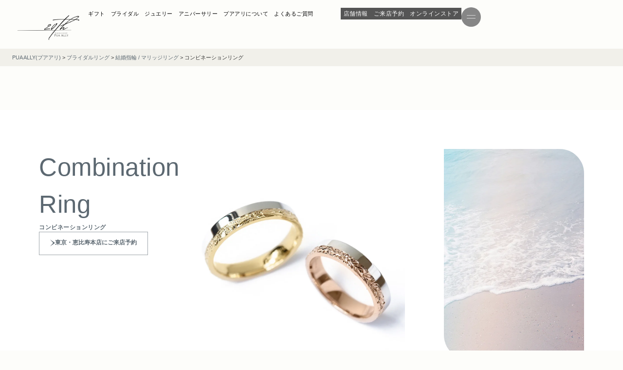

--- FILE ---
content_type: text/html; charset=UTF-8
request_url: https://puaally-hawaii.com/bridalring/marriagering/combination/
body_size: 25742
content:
<!doctype html>
<!-- 20251015 スムーススクロールの追加 -->
<html dir="ltr" lang="ja" prefix="og: https://ogp.me/ns#" class="smooth-scroll">
<!-- //20251015 スムーススクロールの追加 -->
<head>
	<meta charset="UTF-8">
	<meta name="viewport" content="width=device-width, initial-scale=1">
	<link rel="profile" href="https://gmpg.org/xfn/11">
	<title>コンビネーションリング - PUA ALLY(プアアリ)</title>

		<!-- All in One SEO 4.9.3 - aioseo.com -->
	<meta name="robots" content="max-image-preview:large" />
	<meta name="author" content="puaally_editor"/>
	<link rel="canonical" href="https://puaally-hawaii.com/bridalring/marriagering/combination/" />
	<meta name="generator" content="All in One SEO (AIOSEO) 4.9.3" />

		<!-- Google tag (gtag.js) -->
<script async src="https://www.googletagmanager.com/gtag/js?id=AW-944435278">
</script>
<script>
window.dataLayer = window.dataLayer || [];
function gtag(){dataLayer.push(arguments);}
gtag('js', new Date());

gtag('config', 'AW-944435278');
</script>

<script type="application/ld+json">
{
"@context": "http://schema.org",
"@type": "LocalBusiness",
"name": "PUA ALLY(プアアリ)",
"telephone": "+81334438080",
"address": "〒150-0013 東京都渋谷区恵比寿1-22-2-1F/2F",
"openinghours": "Mo, Th, Fr, Sa, Su 11:00-20:00"
}
</script>
		<meta property="og:locale" content="ja_JP" />
		<meta property="og:site_name" content="PUA ALLY(プアアリ) -" />
		<meta property="og:type" content="article" />
		<meta property="og:title" content="コンビネーションリング - PUA ALLY(プアアリ)" />
		<meta property="og:url" content="https://puaally-hawaii.com/bridalring/marriagering/combination/" />
		<meta property="og:image" content="https://puaally-hawaii.com/wp-content/uploads/2024/02/social_ogp.webp" />
		<meta property="og:image:secure_url" content="https://puaally-hawaii.com/wp-content/uploads/2024/02/social_ogp.webp" />
		<meta property="og:image:width" content="1200" />
		<meta property="og:image:height" content="630" />
		<meta property="article:published_time" content="2024-04-19T03:37:41+00:00" />
		<meta property="article:modified_time" content="2025-10-27T07:01:01+00:00" />
		<meta property="article:publisher" content="https://www.facebook.com/puaally/" />
		<meta name="twitter:card" content="summary_large_image" />
		<meta name="twitter:site" content="@hawaii_puaally" />
		<meta name="twitter:title" content="コンビネーションリング - PUA ALLY(プアアリ)" />
		<meta name="twitter:creator" content="@hawaii_puaally" />
		<meta name="twitter:image" content="https://puaally-hawaii.com/wp-content/uploads/2024/02/social_ogp.webp" />
		<script type="application/ld+json" class="aioseo-schema">
			{"@context":"https:\/\/schema.org","@graph":[{"@type":"BreadcrumbList","@id":"https:\/\/puaally-hawaii.com\/bridalring\/marriagering\/combination\/#breadcrumblist","itemListElement":[{"@type":"ListItem","@id":"https:\/\/puaally-hawaii.com#listItem","position":1,"name":"\u30cf\u30ef\u30a4\u30a2\u30f3\u30b8\u30e5\u30a8\u30ea\u30fcPUA ALLY","item":"https:\/\/puaally-hawaii.com","nextItem":{"@type":"ListItem","@id":"https:\/\/puaally-hawaii.com\/bridalring\/#listItem","name":"\u30d6\u30e9\u30a4\u30c0\u30eb\u30ea\u30f3\u30b0"}},{"@type":"ListItem","@id":"https:\/\/puaally-hawaii.com\/bridalring\/#listItem","position":2,"name":"\u30d6\u30e9\u30a4\u30c0\u30eb\u30ea\u30f3\u30b0","item":"https:\/\/puaally-hawaii.com\/bridalring\/","nextItem":{"@type":"ListItem","@id":"https:\/\/puaally-hawaii.com\/bridalring\/marriagering\/#listItem","name":"\u7d50\u5a5a\u6307\u8f2a \/ \u30de\u30ea\u30c3\u30b8\u30ea\u30f3\u30b0"},"previousItem":{"@type":"ListItem","@id":"https:\/\/puaally-hawaii.com#listItem","name":"\u30cf\u30ef\u30a4\u30a2\u30f3\u30b8\u30e5\u30a8\u30ea\u30fcPUA ALLY"}},{"@type":"ListItem","@id":"https:\/\/puaally-hawaii.com\/bridalring\/marriagering\/#listItem","position":3,"name":"\u7d50\u5a5a\u6307\u8f2a \/ \u30de\u30ea\u30c3\u30b8\u30ea\u30f3\u30b0","item":"https:\/\/puaally-hawaii.com\/bridalring\/marriagering\/","nextItem":{"@type":"ListItem","@id":"https:\/\/puaally-hawaii.com\/bridalring\/marriagering\/combination\/#listItem","name":"\u30b3\u30f3\u30d3\u30cd\u30fc\u30b7\u30e7\u30f3\u30ea\u30f3\u30b0"},"previousItem":{"@type":"ListItem","@id":"https:\/\/puaally-hawaii.com\/bridalring\/#listItem","name":"\u30d6\u30e9\u30a4\u30c0\u30eb\u30ea\u30f3\u30b0"}},{"@type":"ListItem","@id":"https:\/\/puaally-hawaii.com\/bridalring\/marriagering\/combination\/#listItem","position":4,"name":"\u30b3\u30f3\u30d3\u30cd\u30fc\u30b7\u30e7\u30f3\u30ea\u30f3\u30b0","previousItem":{"@type":"ListItem","@id":"https:\/\/puaally-hawaii.com\/bridalring\/marriagering\/#listItem","name":"\u7d50\u5a5a\u6307\u8f2a \/ \u30de\u30ea\u30c3\u30b8\u30ea\u30f3\u30b0"}}]},{"@type":"Organization","@id":"https:\/\/puaally-hawaii.com\/#organization","name":"\u30cf\u30ef\u30a4\u30a2\u30f3\u30b8\u30e5\u30a8\u30ea\u30fc PUA ALLY(\u30d7\u30a2\u30a2\u30ea)","url":"https:\/\/puaally-hawaii.com\/","telephone":"+81334438080","logo":{"@type":"ImageObject","url":"https:\/\/puaally-hawaii.com\/wp-content\/uploads\/2023\/07\/header_logo.svg","@id":"https:\/\/puaally-hawaii.com\/bridalring\/marriagering\/combination\/#organizationLogo","width":190,"height":50,"caption":"\u30cf\u30ef\u30a4\u30a2\u30f3\u30b8\u30e5\u30a8\u30ea\u30fc PUA ALLY"},"image":{"@id":"https:\/\/puaally-hawaii.com\/bridalring\/marriagering\/combination\/#organizationLogo"},"sameAs":["https:\/\/www.facebook.com\/puaally\/","https:\/\/twitter.com\/hawaii_puaally","https:\/\/www.instagram.com\/puaally_official\/"]},{"@type":"WebPage","@id":"https:\/\/puaally-hawaii.com\/bridalring\/marriagering\/combination\/#webpage","url":"https:\/\/puaally-hawaii.com\/bridalring\/marriagering\/combination\/","name":"\u30b3\u30f3\u30d3\u30cd\u30fc\u30b7\u30e7\u30f3\u30ea\u30f3\u30b0 - PUA ALLY(\u30d7\u30a2\u30a2\u30ea)","inLanguage":"ja","isPartOf":{"@id":"https:\/\/puaally-hawaii.com\/#website"},"breadcrumb":{"@id":"https:\/\/puaally-hawaii.com\/bridalring\/marriagering\/combination\/#breadcrumblist"},"datePublished":"2024-04-19T12:37:41+09:00","dateModified":"2025-10-27T16:01:01+09:00"},{"@type":"WebSite","@id":"https:\/\/puaally-hawaii.com\/#website","url":"https:\/\/puaally-hawaii.com\/","name":"\u30cf\u30ef\u30a4\u30a2\u30f3\u30b8\u30e5\u30a8\u30ea\u30fc PUA ALLY(\u30d7\u30a2\u30a2\u30ea)","inLanguage":"ja","publisher":{"@id":"https:\/\/puaally-hawaii.com\/#organization"}}]}
		</script>
		<!-- All in One SEO -->

<link rel="alternate" type="application/rss+xml" title="PUA ALLY(プアアリ) &raquo; フィード" href="https://puaally-hawaii.com/feed/" />
<link rel="alternate" type="application/rss+xml" title="PUA ALLY(プアアリ) &raquo; コメントフィード" href="https://puaally-hawaii.com/comments/feed/" />
<link rel="alternate" title="oEmbed (JSON)" type="application/json+oembed" href="https://puaally-hawaii.com/wp-json/oembed/1.0/embed?url=https%3A%2F%2Fpuaally-hawaii.com%2Fbridalring%2Fmarriagering%2Fcombination%2F" />
<link rel="alternate" title="oEmbed (XML)" type="text/xml+oembed" href="https://puaally-hawaii.com/wp-json/oembed/1.0/embed?url=https%3A%2F%2Fpuaally-hawaii.com%2Fbridalring%2Fmarriagering%2Fcombination%2F&#038;format=xml" />
<style id='wp-img-auto-sizes-contain-inline-css'>
img:is([sizes=auto i],[sizes^="auto," i]){contain-intrinsic-size:3000px 1500px}
/*# sourceURL=wp-img-auto-sizes-contain-inline-css */
</style>
<link rel='stylesheet' id='sbi_styles-css' href='https://puaally-hawaii.com/wp-content/plugins/instagram-feed/css/sbi-styles.min.css?ver=6.10.0' media='all' />
<style id='wp-emoji-styles-inline-css'>

	img.wp-smiley, img.emoji {
		display: inline !important;
		border: none !important;
		box-shadow: none !important;
		height: 1em !important;
		width: 1em !important;
		margin: 0 0.07em !important;
		vertical-align: -0.1em !important;
		background: none !important;
		padding: 0 !important;
	}
/*# sourceURL=wp-emoji-styles-inline-css */
</style>
<link rel='stylesheet' id='wp-block-library-css' href='https://puaally-hawaii.com/wp-includes/css/dist/block-library/style.min.css?ver=6.9' media='all' />
<style id='global-styles-inline-css'>
:root{--wp--preset--aspect-ratio--square: 1;--wp--preset--aspect-ratio--4-3: 4/3;--wp--preset--aspect-ratio--3-4: 3/4;--wp--preset--aspect-ratio--3-2: 3/2;--wp--preset--aspect-ratio--2-3: 2/3;--wp--preset--aspect-ratio--16-9: 16/9;--wp--preset--aspect-ratio--9-16: 9/16;--wp--preset--color--black: #000000;--wp--preset--color--cyan-bluish-gray: #abb8c3;--wp--preset--color--white: #ffffff;--wp--preset--color--pale-pink: #f78da7;--wp--preset--color--vivid-red: #cf2e2e;--wp--preset--color--luminous-vivid-orange: #ff6900;--wp--preset--color--luminous-vivid-amber: #fcb900;--wp--preset--color--light-green-cyan: #7bdcb5;--wp--preset--color--vivid-green-cyan: #00d084;--wp--preset--color--pale-cyan-blue: #8ed1fc;--wp--preset--color--vivid-cyan-blue: #0693e3;--wp--preset--color--vivid-purple: #9b51e0;--wp--preset--gradient--vivid-cyan-blue-to-vivid-purple: linear-gradient(135deg,rgb(6,147,227) 0%,rgb(155,81,224) 100%);--wp--preset--gradient--light-green-cyan-to-vivid-green-cyan: linear-gradient(135deg,rgb(122,220,180) 0%,rgb(0,208,130) 100%);--wp--preset--gradient--luminous-vivid-amber-to-luminous-vivid-orange: linear-gradient(135deg,rgb(252,185,0) 0%,rgb(255,105,0) 100%);--wp--preset--gradient--luminous-vivid-orange-to-vivid-red: linear-gradient(135deg,rgb(255,105,0) 0%,rgb(207,46,46) 100%);--wp--preset--gradient--very-light-gray-to-cyan-bluish-gray: linear-gradient(135deg,rgb(238,238,238) 0%,rgb(169,184,195) 100%);--wp--preset--gradient--cool-to-warm-spectrum: linear-gradient(135deg,rgb(74,234,220) 0%,rgb(151,120,209) 20%,rgb(207,42,186) 40%,rgb(238,44,130) 60%,rgb(251,105,98) 80%,rgb(254,248,76) 100%);--wp--preset--gradient--blush-light-purple: linear-gradient(135deg,rgb(255,206,236) 0%,rgb(152,150,240) 100%);--wp--preset--gradient--blush-bordeaux: linear-gradient(135deg,rgb(254,205,165) 0%,rgb(254,45,45) 50%,rgb(107,0,62) 100%);--wp--preset--gradient--luminous-dusk: linear-gradient(135deg,rgb(255,203,112) 0%,rgb(199,81,192) 50%,rgb(65,88,208) 100%);--wp--preset--gradient--pale-ocean: linear-gradient(135deg,rgb(255,245,203) 0%,rgb(182,227,212) 50%,rgb(51,167,181) 100%);--wp--preset--gradient--electric-grass: linear-gradient(135deg,rgb(202,248,128) 0%,rgb(113,206,126) 100%);--wp--preset--gradient--midnight: linear-gradient(135deg,rgb(2,3,129) 0%,rgb(40,116,252) 100%);--wp--preset--font-size--small: 13px;--wp--preset--font-size--medium: 20px;--wp--preset--font-size--large: 36px;--wp--preset--font-size--x-large: 42px;--wp--preset--spacing--20: 0.44rem;--wp--preset--spacing--30: 0.67rem;--wp--preset--spacing--40: 1rem;--wp--preset--spacing--50: 1.5rem;--wp--preset--spacing--60: 2.25rem;--wp--preset--spacing--70: 3.38rem;--wp--preset--spacing--80: 5.06rem;--wp--preset--shadow--natural: 6px 6px 9px rgba(0, 0, 0, 0.2);--wp--preset--shadow--deep: 12px 12px 50px rgba(0, 0, 0, 0.4);--wp--preset--shadow--sharp: 6px 6px 0px rgba(0, 0, 0, 0.2);--wp--preset--shadow--outlined: 6px 6px 0px -3px rgb(255, 255, 255), 6px 6px rgb(0, 0, 0);--wp--preset--shadow--crisp: 6px 6px 0px rgb(0, 0, 0);}:root { --wp--style--global--content-size: 800px;--wp--style--global--wide-size: 1200px; }:where(body) { margin: 0; }.wp-site-blocks > .alignleft { float: left; margin-right: 2em; }.wp-site-blocks > .alignright { float: right; margin-left: 2em; }.wp-site-blocks > .aligncenter { justify-content: center; margin-left: auto; margin-right: auto; }:where(.wp-site-blocks) > * { margin-block-start: 24px; margin-block-end: 0; }:where(.wp-site-blocks) > :first-child { margin-block-start: 0; }:where(.wp-site-blocks) > :last-child { margin-block-end: 0; }:root { --wp--style--block-gap: 24px; }:root :where(.is-layout-flow) > :first-child{margin-block-start: 0;}:root :where(.is-layout-flow) > :last-child{margin-block-end: 0;}:root :where(.is-layout-flow) > *{margin-block-start: 24px;margin-block-end: 0;}:root :where(.is-layout-constrained) > :first-child{margin-block-start: 0;}:root :where(.is-layout-constrained) > :last-child{margin-block-end: 0;}:root :where(.is-layout-constrained) > *{margin-block-start: 24px;margin-block-end: 0;}:root :where(.is-layout-flex){gap: 24px;}:root :where(.is-layout-grid){gap: 24px;}.is-layout-flow > .alignleft{float: left;margin-inline-start: 0;margin-inline-end: 2em;}.is-layout-flow > .alignright{float: right;margin-inline-start: 2em;margin-inline-end: 0;}.is-layout-flow > .aligncenter{margin-left: auto !important;margin-right: auto !important;}.is-layout-constrained > .alignleft{float: left;margin-inline-start: 0;margin-inline-end: 2em;}.is-layout-constrained > .alignright{float: right;margin-inline-start: 2em;margin-inline-end: 0;}.is-layout-constrained > .aligncenter{margin-left: auto !important;margin-right: auto !important;}.is-layout-constrained > :where(:not(.alignleft):not(.alignright):not(.alignfull)){max-width: var(--wp--style--global--content-size);margin-left: auto !important;margin-right: auto !important;}.is-layout-constrained > .alignwide{max-width: var(--wp--style--global--wide-size);}body .is-layout-flex{display: flex;}.is-layout-flex{flex-wrap: wrap;align-items: center;}.is-layout-flex > :is(*, div){margin: 0;}body .is-layout-grid{display: grid;}.is-layout-grid > :is(*, div){margin: 0;}body{padding-top: 0px;padding-right: 0px;padding-bottom: 0px;padding-left: 0px;}a:where(:not(.wp-element-button)){text-decoration: underline;}:root :where(.wp-element-button, .wp-block-button__link){background-color: #32373c;border-width: 0;color: #fff;font-family: inherit;font-size: inherit;font-style: inherit;font-weight: inherit;letter-spacing: inherit;line-height: inherit;padding-top: calc(0.667em + 2px);padding-right: calc(1.333em + 2px);padding-bottom: calc(0.667em + 2px);padding-left: calc(1.333em + 2px);text-decoration: none;text-transform: inherit;}.has-black-color{color: var(--wp--preset--color--black) !important;}.has-cyan-bluish-gray-color{color: var(--wp--preset--color--cyan-bluish-gray) !important;}.has-white-color{color: var(--wp--preset--color--white) !important;}.has-pale-pink-color{color: var(--wp--preset--color--pale-pink) !important;}.has-vivid-red-color{color: var(--wp--preset--color--vivid-red) !important;}.has-luminous-vivid-orange-color{color: var(--wp--preset--color--luminous-vivid-orange) !important;}.has-luminous-vivid-amber-color{color: var(--wp--preset--color--luminous-vivid-amber) !important;}.has-light-green-cyan-color{color: var(--wp--preset--color--light-green-cyan) !important;}.has-vivid-green-cyan-color{color: var(--wp--preset--color--vivid-green-cyan) !important;}.has-pale-cyan-blue-color{color: var(--wp--preset--color--pale-cyan-blue) !important;}.has-vivid-cyan-blue-color{color: var(--wp--preset--color--vivid-cyan-blue) !important;}.has-vivid-purple-color{color: var(--wp--preset--color--vivid-purple) !important;}.has-black-background-color{background-color: var(--wp--preset--color--black) !important;}.has-cyan-bluish-gray-background-color{background-color: var(--wp--preset--color--cyan-bluish-gray) !important;}.has-white-background-color{background-color: var(--wp--preset--color--white) !important;}.has-pale-pink-background-color{background-color: var(--wp--preset--color--pale-pink) !important;}.has-vivid-red-background-color{background-color: var(--wp--preset--color--vivid-red) !important;}.has-luminous-vivid-orange-background-color{background-color: var(--wp--preset--color--luminous-vivid-orange) !important;}.has-luminous-vivid-amber-background-color{background-color: var(--wp--preset--color--luminous-vivid-amber) !important;}.has-light-green-cyan-background-color{background-color: var(--wp--preset--color--light-green-cyan) !important;}.has-vivid-green-cyan-background-color{background-color: var(--wp--preset--color--vivid-green-cyan) !important;}.has-pale-cyan-blue-background-color{background-color: var(--wp--preset--color--pale-cyan-blue) !important;}.has-vivid-cyan-blue-background-color{background-color: var(--wp--preset--color--vivid-cyan-blue) !important;}.has-vivid-purple-background-color{background-color: var(--wp--preset--color--vivid-purple) !important;}.has-black-border-color{border-color: var(--wp--preset--color--black) !important;}.has-cyan-bluish-gray-border-color{border-color: var(--wp--preset--color--cyan-bluish-gray) !important;}.has-white-border-color{border-color: var(--wp--preset--color--white) !important;}.has-pale-pink-border-color{border-color: var(--wp--preset--color--pale-pink) !important;}.has-vivid-red-border-color{border-color: var(--wp--preset--color--vivid-red) !important;}.has-luminous-vivid-orange-border-color{border-color: var(--wp--preset--color--luminous-vivid-orange) !important;}.has-luminous-vivid-amber-border-color{border-color: var(--wp--preset--color--luminous-vivid-amber) !important;}.has-light-green-cyan-border-color{border-color: var(--wp--preset--color--light-green-cyan) !important;}.has-vivid-green-cyan-border-color{border-color: var(--wp--preset--color--vivid-green-cyan) !important;}.has-pale-cyan-blue-border-color{border-color: var(--wp--preset--color--pale-cyan-blue) !important;}.has-vivid-cyan-blue-border-color{border-color: var(--wp--preset--color--vivid-cyan-blue) !important;}.has-vivid-purple-border-color{border-color: var(--wp--preset--color--vivid-purple) !important;}.has-vivid-cyan-blue-to-vivid-purple-gradient-background{background: var(--wp--preset--gradient--vivid-cyan-blue-to-vivid-purple) !important;}.has-light-green-cyan-to-vivid-green-cyan-gradient-background{background: var(--wp--preset--gradient--light-green-cyan-to-vivid-green-cyan) !important;}.has-luminous-vivid-amber-to-luminous-vivid-orange-gradient-background{background: var(--wp--preset--gradient--luminous-vivid-amber-to-luminous-vivid-orange) !important;}.has-luminous-vivid-orange-to-vivid-red-gradient-background{background: var(--wp--preset--gradient--luminous-vivid-orange-to-vivid-red) !important;}.has-very-light-gray-to-cyan-bluish-gray-gradient-background{background: var(--wp--preset--gradient--very-light-gray-to-cyan-bluish-gray) !important;}.has-cool-to-warm-spectrum-gradient-background{background: var(--wp--preset--gradient--cool-to-warm-spectrum) !important;}.has-blush-light-purple-gradient-background{background: var(--wp--preset--gradient--blush-light-purple) !important;}.has-blush-bordeaux-gradient-background{background: var(--wp--preset--gradient--blush-bordeaux) !important;}.has-luminous-dusk-gradient-background{background: var(--wp--preset--gradient--luminous-dusk) !important;}.has-pale-ocean-gradient-background{background: var(--wp--preset--gradient--pale-ocean) !important;}.has-electric-grass-gradient-background{background: var(--wp--preset--gradient--electric-grass) !important;}.has-midnight-gradient-background{background: var(--wp--preset--gradient--midnight) !important;}.has-small-font-size{font-size: var(--wp--preset--font-size--small) !important;}.has-medium-font-size{font-size: var(--wp--preset--font-size--medium) !important;}.has-large-font-size{font-size: var(--wp--preset--font-size--large) !important;}.has-x-large-font-size{font-size: var(--wp--preset--font-size--x-large) !important;}
/*# sourceURL=global-styles-inline-css */
</style>

<link rel='stylesheet' id='hello-elementor-css' href='https://puaally-hawaii.com/wp-content/themes/hello-elementor/style.min.css?ver=3.3.0' media='all' />
<link rel='stylesheet' id='hello-elementor-theme-style-css' href='https://puaally-hawaii.com/wp-content/themes/hello-elementor/theme.min.css?ver=3.3.0' media='all' />
<link rel='stylesheet' id='hello-elementor-header-footer-css' href='https://puaally-hawaii.com/wp-content/themes/hello-elementor/header-footer.min.css?ver=3.3.0' media='all' />
<link rel='stylesheet' id='elementor-frontend-css' href='https://puaally-hawaii.com/wp-content/uploads/elementor/css/custom-frontend.min.css?ver=1768877564' media='all' />
<style id='elementor-frontend-inline-css'>
.elementor-10399 .elementor-element.elementor-element-2c18fc87:not(.elementor-motion-effects-element-type-background), .elementor-10399 .elementor-element.elementor-element-2c18fc87 > .elementor-motion-effects-container > .elementor-motion-effects-layer{background-color:#ffffff;}
/*# sourceURL=elementor-frontend-inline-css */
</style>
<link rel='stylesheet' id='widget-image-css' href='https://puaally-hawaii.com/wp-content/plugins/elementor/assets/css/widget-image.min.css?ver=3.27.6' media='all' />
<link rel='stylesheet' id='e-motion-fx-css' href='https://puaally-hawaii.com/wp-content/plugins/elementor-pro/assets/css/modules/motion-fx.min.css?ver=3.27.4' media='all' />
<link rel='stylesheet' id='swiper-css' href='https://puaally-hawaii.com/wp-content/plugins/elementor/assets/lib/swiper/v8/css/swiper.min.css?ver=8.4.5' media='all' />
<link rel='stylesheet' id='e-swiper-css' href='https://puaally-hawaii.com/wp-content/plugins/elementor/assets/css/conditionals/e-swiper.min.css?ver=3.27.6' media='all' />
<link rel='stylesheet' id='widget-heading-css' href='https://puaally-hawaii.com/wp-content/plugins/elementor/assets/css/widget-heading.min.css?ver=3.27.6' media='all' />
<link rel='stylesheet' id='widget-text-editor-css' href='https://puaally-hawaii.com/wp-content/plugins/elementor/assets/css/widget-text-editor.min.css?ver=3.27.6' media='all' />
<link rel='stylesheet' id='widget-sitemap-css' href='https://puaally-hawaii.com/wp-content/plugins/elementor-pro/assets/css/widget-sitemap.min.css?ver=3.27.4' media='all' />
<link rel='stylesheet' id='widget-divider-css' href='https://puaally-hawaii.com/wp-content/plugins/elementor/assets/css/widget-divider.min.css?ver=3.27.6' media='all' />
<link rel='stylesheet' id='e-animation-fadeInUp-css' href='https://puaally-hawaii.com/wp-content/plugins/elementor/assets/lib/animations/styles/fadeInUp.min.css?ver=3.27.6' media='all' />
<link rel='stylesheet' id='e-sticky-css' href='https://puaally-hawaii.com/wp-content/plugins/elementor-pro/assets/css/modules/sticky.min.css?ver=3.27.4' media='all' />
<link rel='stylesheet' id='widget-icon-list-css' href='https://puaally-hawaii.com/wp-content/uploads/elementor/css/custom-widget-icon-list.min.css?ver=1768877564' media='all' />
<link rel='stylesheet' id='widget-nested-accordion-css' href='https://puaally-hawaii.com/wp-content/plugins/elementor/assets/css/widget-nested-accordion.min.css?ver=3.27.6' media='all' />
<link rel='stylesheet' id='e-animation-fadeIn-css' href='https://puaally-hawaii.com/wp-content/plugins/elementor/assets/lib/animations/styles/fadeIn.min.css?ver=3.27.6' media='all' />
<link rel='stylesheet' id='e-animation-fadeInRight-css' href='https://puaally-hawaii.com/wp-content/plugins/elementor/assets/lib/animations/styles/fadeInRight.min.css?ver=3.27.6' media='all' />
<link rel='stylesheet' id='e-popup-css' href='https://puaally-hawaii.com/wp-content/plugins/elementor-pro/assets/css/conditionals/popup.min.css?ver=3.27.4' media='all' />
<link rel='stylesheet' id='elementor-icons-css' href='https://puaally-hawaii.com/wp-content/plugins/elementor/assets/lib/eicons/css/elementor-icons.min.css?ver=5.35.0' media='all' />
<link rel='stylesheet' id='elementor-post-8-css' href='https://puaally-hawaii.com/wp-content/uploads/elementor/css/post-8.css?ver=1768877564' media='all' />
<link rel='stylesheet' id='sbistyles-css' href='https://puaally-hawaii.com/wp-content/plugins/instagram-feed/css/sbi-styles.min.css?ver=6.10.0' media='all' />
<link rel='stylesheet' id='elementor-post-59-css' href='https://puaally-hawaii.com/wp-content/uploads/elementor/css/post-59.css?ver=1768970827' media='all' />
<link rel='stylesheet' id='elementor-post-12-css' href='https://puaally-hawaii.com/wp-content/uploads/elementor/css/post-12.css?ver=1768877564' media='all' />
<link rel='stylesheet' id='elementor-post-10399-css' href='https://puaally-hawaii.com/wp-content/uploads/elementor/css/post-10399.css?ver=1768878981' media='all' />
<link rel='stylesheet' id='elementor-post-7462-css' href='https://puaally-hawaii.com/wp-content/uploads/elementor/css/post-7462.css?ver=1768877565' media='all' />
<link rel='stylesheet' id='tablepress-default-css' href='https://puaally-hawaii.com/wp-content/plugins/tablepress/css/build/default.css?ver=3.2.6' media='all' />
<link rel='stylesheet' id='jquery-lazyloadxt-spinner-css-css' href='//puaally-hawaii.com/wp-content/plugins/a3-lazy-load/assets/css/jquery.lazyloadxt.spinner.css?ver=6.9' media='all' />
<link rel='stylesheet' id='a3a3_lazy_load-css' href='//puaally-hawaii.com/wp-content/uploads/sass/a3_lazy_load.min.css?ver=1740200587' media='all' />
<link rel='stylesheet' id='hello-elementor-child-style-css' href='https://puaally-hawaii.com/wp-content/themes/hello-theme-child-master/style.css?ver=2.0.0' media='all' />
<style id='wp-block-button-inline-css'>
.wp-block-button__link{align-content:center;box-sizing:border-box;cursor:pointer;display:inline-block;height:100%;text-align:center;word-break:break-word}.wp-block-button__link.aligncenter{text-align:center}.wp-block-button__link.alignright{text-align:right}:where(.wp-block-button__link){border-radius:9999px;box-shadow:none;padding:calc(.667em + 2px) calc(1.333em + 2px);text-decoration:none}.wp-block-button[style*=text-decoration] .wp-block-button__link{text-decoration:inherit}.wp-block-buttons>.wp-block-button.has-custom-width{max-width:none}.wp-block-buttons>.wp-block-button.has-custom-width .wp-block-button__link{width:100%}.wp-block-buttons>.wp-block-button.has-custom-font-size .wp-block-button__link{font-size:inherit}.wp-block-buttons>.wp-block-button.wp-block-button__width-25{width:calc(25% - var(--wp--style--block-gap, .5em)*.75)}.wp-block-buttons>.wp-block-button.wp-block-button__width-50{width:calc(50% - var(--wp--style--block-gap, .5em)*.5)}.wp-block-buttons>.wp-block-button.wp-block-button__width-75{width:calc(75% - var(--wp--style--block-gap, .5em)*.25)}.wp-block-buttons>.wp-block-button.wp-block-button__width-100{flex-basis:100%;width:100%}.wp-block-buttons.is-vertical>.wp-block-button.wp-block-button__width-25{width:25%}.wp-block-buttons.is-vertical>.wp-block-button.wp-block-button__width-50{width:50%}.wp-block-buttons.is-vertical>.wp-block-button.wp-block-button__width-75{width:75%}.wp-block-button.is-style-squared,.wp-block-button__link.wp-block-button.is-style-squared{border-radius:0}.wp-block-button.no-border-radius,.wp-block-button__link.no-border-radius{border-radius:0!important}:root :where(.wp-block-button .wp-block-button__link.is-style-outline),:root :where(.wp-block-button.is-style-outline>.wp-block-button__link){border:2px solid;padding:.667em 1.333em}:root :where(.wp-block-button .wp-block-button__link.is-style-outline:not(.has-text-color)),:root :where(.wp-block-button.is-style-outline>.wp-block-button__link:not(.has-text-color)){color:currentColor}:root :where(.wp-block-button .wp-block-button__link.is-style-outline:not(.has-background)),:root :where(.wp-block-button.is-style-outline>.wp-block-button__link:not(.has-background)){background-color:initial;background-image:none}
/*# sourceURL=https://puaally-hawaii.com/wp-includes/blocks/button/style.min.css */
</style>
<style id='wp-block-search-inline-css'>
.wp-block-search__button{margin-left:10px;word-break:normal}.wp-block-search__button.has-icon{line-height:0}.wp-block-search__button svg{height:1.25em;min-height:24px;min-width:24px;width:1.25em;fill:currentColor;vertical-align:text-bottom}:where(.wp-block-search__button){border:1px solid #ccc;padding:6px 10px}.wp-block-search__inside-wrapper{display:flex;flex:auto;flex-wrap:nowrap;max-width:100%}.wp-block-search__label{width:100%}.wp-block-search.wp-block-search__button-only .wp-block-search__button{box-sizing:border-box;display:flex;flex-shrink:0;justify-content:center;margin-left:0;max-width:100%}.wp-block-search.wp-block-search__button-only .wp-block-search__inside-wrapper{min-width:0!important;transition-property:width}.wp-block-search.wp-block-search__button-only .wp-block-search__input{flex-basis:100%;transition-duration:.3s}.wp-block-search.wp-block-search__button-only.wp-block-search__searchfield-hidden,.wp-block-search.wp-block-search__button-only.wp-block-search__searchfield-hidden .wp-block-search__inside-wrapper{overflow:hidden}.wp-block-search.wp-block-search__button-only.wp-block-search__searchfield-hidden .wp-block-search__input{border-left-width:0!important;border-right-width:0!important;flex-basis:0;flex-grow:0;margin:0;min-width:0!important;padding-left:0!important;padding-right:0!important;width:0!important}:where(.wp-block-search__input){appearance:none;border:1px solid #949494;flex-grow:1;font-family:inherit;font-size:inherit;font-style:inherit;font-weight:inherit;letter-spacing:inherit;line-height:inherit;margin-left:0;margin-right:0;min-width:3rem;padding:8px;text-decoration:unset!important;text-transform:inherit}:where(.wp-block-search__button-inside .wp-block-search__inside-wrapper){background-color:#fff;border:1px solid #949494;box-sizing:border-box;padding:4px}:where(.wp-block-search__button-inside .wp-block-search__inside-wrapper) .wp-block-search__input{border:none;border-radius:0;padding:0 4px}:where(.wp-block-search__button-inside .wp-block-search__inside-wrapper) .wp-block-search__input:focus{outline:none}:where(.wp-block-search__button-inside .wp-block-search__inside-wrapper) :where(.wp-block-search__button){padding:4px 8px}.wp-block-search.aligncenter .wp-block-search__inside-wrapper{margin:auto}.wp-block[data-align=right] .wp-block-search.wp-block-search__button-only .wp-block-search__inside-wrapper{float:right}
/*# sourceURL=https://puaally-hawaii.com/wp-includes/blocks/search/style.min.css */
</style>
<link rel='stylesheet' id='site-reviews-css' href='https://puaally-hawaii.com/wp-content/plugins/site-reviews/assets/styles/elementor.css?ver=7.2.13' media='all' />
<style id='site-reviews-inline-css'>
:root{--glsr-star-empty:url(https://puaally-hawaii.com/wp-content/plugins/site-reviews/assets/images/stars/default/star-empty.svg);--glsr-star-error:url(https://puaally-hawaii.com/wp-content/plugins/site-reviews/assets/images/stars/default/star-error.svg);--glsr-star-full:url(https://puaally-hawaii.com/wp-content/plugins/site-reviews/assets/images/stars/default/star-full.svg);--glsr-star-half:url(https://puaally-hawaii.com/wp-content/plugins/site-reviews/assets/images/stars/default/star-half.svg)}

/*# sourceURL=site-reviews-inline-css */
</style>
<link rel='stylesheet' id='elementor-icons-shared-0-css' href='https://puaally-hawaii.com/wp-content/plugins/elementor/assets/lib/font-awesome/css/fontawesome.min.css?ver=5.15.3' media='all' />
<link rel='stylesheet' id='elementor-icons-fa-brands-css' href='https://puaally-hawaii.com/wp-content/plugins/elementor/assets/lib/font-awesome/css/brands.min.css?ver=5.15.3' media='all' />
<link rel='stylesheet' id='elementor-icons-fa-solid-css' href='https://puaally-hawaii.com/wp-content/plugins/elementor/assets/lib/font-awesome/css/solid.min.css?ver=5.15.3' media='all' />
<script src="https://puaally-hawaii.com/wp-includes/js/jquery/jquery.min.js?ver=3.7.1" id="jquery-core-js"></script>
<script src="https://puaally-hawaii.com/wp-includes/js/jquery/jquery-migrate.min.js?ver=3.4.1" id="jquery-migrate-js"></script>
<script src="https://puaally-hawaii.com/wp-content/plugins/elementor-pro/assets/js/page-transitions.min.js?ver=3.27.4" id="page-transitions-js"></script>
<script id="jquery-lazyloadxt-js-extra">
var a3_lazyload_params = {"apply_images":"","apply_videos":"1"};
//# sourceURL=jquery-lazyloadxt-js-extra
</script>
<script src="//puaally-hawaii.com/wp-content/plugins/a3-lazy-load/assets/js/jquery.lazyloadxt.extra.min.js?ver=2.7.6" id="jquery-lazyloadxt-js"></script>
<script src="//puaally-hawaii.com/wp-content/plugins/a3-lazy-load/assets/js/jquery.lazyloadxt.srcset.min.js?ver=2.7.6" id="jquery-lazyloadxt-srcset-js"></script>
<script id="jquery-lazyloadxt-extend-js-extra">
var a3_lazyload_extend_params = {"edgeY":"1000","horizontal_container_classnames":""};
//# sourceURL=jquery-lazyloadxt-extend-js-extra
</script>
<script src="//puaally-hawaii.com/wp-content/plugins/a3-lazy-load/assets/js/jquery.lazyloadxt.extend.js?ver=2.7.6" id="jquery-lazyloadxt-extend-js"></script>
<link rel="https://api.w.org/" href="https://puaally-hawaii.com/wp-json/" /><link rel="alternate" title="JSON" type="application/json" href="https://puaally-hawaii.com/wp-json/wp/v2/pages/10281" /><link rel="EditURI" type="application/rsd+xml" title="RSD" href="https://puaally-hawaii.com/xmlrpc.php?rsd" />
<meta name="generator" content="WordPress 6.9" />
<link rel='shortlink' href='https://puaally-hawaii.com/?p=10281' />
<meta name="cdp-version" content="1.5.0" />		<script type="text/javascript">
				(function(c,l,a,r,i,t,y){
					c[a]=c[a]||function(){(c[a].q=c[a].q||[]).push(arguments)};t=l.createElement(r);t.async=1;
					t.src="https://www.clarity.ms/tag/"+i+"?ref=wordpress";y=l.getElementsByTagName(r)[0];y.parentNode.insertBefore(t,y);
				})(window, document, "clarity", "script", "s5ucomypir");
		</script>
		<meta name="generator" content="Elementor 3.27.6; settings: css_print_method-external, google_font-enabled, font_display-auto">
<!-- Google tag (gtag.js) -->
<script async data-type="lazy" data-src="https://www.googletagmanager.com/gtag/js?id=G-HFJJDVZ1DV"></script>
<script>
  window.dataLayer = window.dataLayer || [];
  function gtag(){dataLayer.push(arguments);}
  gtag('js', new Date());

  gtag('config', 'G-HFJJDVZ1DV');
</script>

<!-- Google Tag Manager -->
<script>(function(w,d,s,l,i){w[l]=w[l]||[];w[l].push({'gtm.start':
new Date().getTime(),event:'gtm.js'});var f=d.getElementsByTagName(s)[0],
j=d.createElement(s),dl=l!='dataLayer'?'&l='+l:'';j.async=true;j.src=
'https://www.googletagmanager.com/gtm.js?id='+i+dl;f.parentNode.insertBefore(j,f);
})(window,document,'script','dataLayer','GTM-PFF7S3KW');</script>
<!-- End Google Tag Manager -->
<!-- 20251209 SiteNavigationElement -->
<script type="application/ld+json">
{
"@context": "https://schema.org",
"@type": "SiteNavigationElement",
"hasPart": [
{
"@type": "WebPage",
"name": "ハワイアンジュエリーなら恵比寿のPUA ALLY(プアアリ)",
"url": "https://puaally-hawaii.com/"
},
{
"@type": "WebPage",
"name": "Gift",
"url": "https://puaally-hawaii.com/gift/"
},
{
"@type": "WebPage",
"name": "Anniversary",
"url": "https://puaally-hawaii.com/anniversary/"
},
{
"@type": "WebPage",
"name": "Jewelry",
"url": "https://puaally-hawaii.com/jewelry"
},
{
"@type": "WebPage",
"name": "指輪 / リング",
"url": "https://puaally-hawaii.com/jewelry/ring/"
},
{
"@type": "WebPage",
"name": "ペアリング",
"url": "https://puaally-hawaii.com/jewelry/pair-ring/"
},
{
"@type": "WebPage",
"name": "ネックレス",
"url": "https://puaally-hawaii.com/jewelry/necklace"
},
{
"@type": "WebPage",
"name": "ピアス",
"url": "https://puaally-hawaii.com/jewelry/pierce/"
},
{
"@type": "WebPage",
"name": "バングル",
"url": "https://puaally-hawaii.com/jewelry/bangle/"
},
{
"@type": "WebPage",
"name": "ベビー",
"url": "https://puaally-hawaii.com/jewelry/baby/"
},
{
"@type": "WebPage",
"name": "メンズ",
"url": "https://puaally-hawaii.com/jewelry/mens/"
},
{
"@type": "WebPage",
"name": "オーダーリング/ペアリング",
"url": "https://puaally-hawaii.com/jewelry/orderring/"
},
{
"@type": "WebPage",
"name": "即納リング/ペアリング",
"url": "https://puaally-hawaii.com/jewelry/readymadering/"
},
{
"@type": "WebPage",
"name": "Bridal",
"url": "https://puaally-hawaii.com/bridalring/"
},
{
"@type": "WebPage",
"name": "婚約指輪 / エンゲージリング",
"url": "https://puaally-hawaii.com/bridalring/engagering/"
},
{
"@type": "WebPage",
"name": "結婚指輪 / マリッジリング",
"url": "https://puaally-hawaii.com/bridalring/marriagering/"
},
{
"@type": "WebPage",
"name": "プロポーズ",
"url": "https://puaally-hawaii.com/bridalring/propose/"
},
{
"@type": "WebPage",
"name": "オーダー方法",
"url": "https://puaally-hawaii.com/bridalring/howto/"
},
{
"@type": "WebPage",
"name": "二人で作る手作り結婚指輪",
"url": "https://puaally-hawaii.com/bridalring/myself/"
},
{
"@type": "WebPage",
"name": "ブライダルオンライン接客",
"url": "https://puaally-hawaii.com/bridalring/online_stylistservice/"
},
{
"@type": "WebPage",
"name": "オーダーメイドの流れ",
"url": "https://puaally-hawaii.com/bridalring/howto/"
},
{
"@type": "WebPage",
"name": "About PUAALLY",
"url": "https://puaally-hawaii.com/about/"
},
{
"@type": "WebPage",
"name": "プアアリについて",
"url": "https://puaally-hawaii.com/about/"
},
{
"@type": "WebPage",
"name": "品質について",
"url": "https://puaally-hawaii.com/about/quality/"
},
{
"@type": "WebPage",
"name": "クラフトマンシップ",
"url": "https://puaally-hawaii.com/about/craftsmanship/"
},
{
"@type": "WebPage",
"name": "模様の意味",
"url": "https://puaally-hawaii.com/about/story/"
},
{
"@type": "WebPage",
"name": "モチーフの意味",
"url": "https://puaally-hawaii.com/motif/"
},
{
"@type": "WebPage",
"name": "ショップリスト",
"url": "https://puaally-hawaii.com/about/shoplist/"
},
{
"@type": "WebPage",
"name": "アレルギーフリー",
"url": "https://puaally-hawaii.com/about/allergy_free/"
},
{
"@type": "WebPage",
"name": "Magazine",
"url": "https://puaally-hawaii.com/magazine/"
},
{
"@type": "WebPage",
"name": "コラム",
"url": "https://puaally-hawaii.com/column/"
},
{
"@type": "WebPage",
"name": "お客様ご紹介",
"url": "https://puaally-hawaii.com/voice/"
},
{
"@type": "WebPage",
"name": "お客様からのメッセージ",
"url": "https://puaally-hawaii.com/message/"
},
{
"@type": "WebPage",
"name": "Look Book",
"url": "https://puaally-hawaii.com/look/"
},
{
"@type": "WebPage",
"name": "PUA ALLY 20th Anniversary",
"url": "https://puaally-hawaii.com/look/puaally20th-anniversary/"
},
{
"@type": "WebPage",
"name": "BRAND-NEW HAWAII",
"url": "https://puaally-hawaii.com/look/brand-new-hawaii/"
},
{
"@type": "WebPage",
"name": "DESTINY",
"url": "https://puaally-hawaii.com/look/destiny/"
},
{
"@type": "WebPage",
"name": "COIN",
"url": "https://puaally-hawaii.com/look/coin/"
},
{
"@type": "WebPage",
"name": "Amulet",
"url": "https://puaally-hawaii.com/look/amulet/"
},
{
"@type": "WebPage",
"name": "City Surf",
"url": "https://puaally-hawaii.com/look/city-surf/"
},
{
"@type": "WebPage",
"name": "Classic Vintage",
"url": "https://puaally-hawaii.com/look/classic-vintage/"
},
{
"@type": "WebPage",
"name": "Sunshine",
"url": "https://puaally-hawaii.com/look/sunshine/"
},
{
"@type": "WebPage",
"name": "Universe",
"url": "https://puaally-hawaii.com/look/universe/"
},
{
"@type": "WebPage",
"name": "Fortune",
"url": "https://puaally-hawaii.com/look/fortune/"
},
{
"@type": "WebPage",
"name": "会社概要",
"url": "https://puaally-hawaii.com/company/"
},
{
"@type": "WebPage",
"name": "FAQ",
"url": "https://puaally-hawaii.com/faq/"
},
{
"@type": "WebPage",
"name": "採用情報",
"url": "https://puaally-hawaii.com/recruit/"
},
{
"@type": "WebPage",
"name": "修理・リフォーム",
"url": "https://puaally-hawaii.com/repair/"
},
{
"@type": "WebPage",
"name": "お問い合わせフォーム",
"url": "https://puaally-hawaii.com/contact/"
}
]
}
</script>
			<style>
				.e-con.e-parent:nth-of-type(n+4):not(.e-lazyloaded):not(.e-no-lazyload),
				.e-con.e-parent:nth-of-type(n+4):not(.e-lazyloaded):not(.e-no-lazyload) * {
					background-image: none !important;
				}
				@media screen and (max-height: 1024px) {
					.e-con.e-parent:nth-of-type(n+3):not(.e-lazyloaded):not(.e-no-lazyload),
					.e-con.e-parent:nth-of-type(n+3):not(.e-lazyloaded):not(.e-no-lazyload) * {
						background-image: none !important;
					}
				}
				@media screen and (max-height: 640px) {
					.e-con.e-parent:nth-of-type(n+2):not(.e-lazyloaded):not(.e-no-lazyload),
					.e-con.e-parent:nth-of-type(n+2):not(.e-lazyloaded):not(.e-no-lazyload) * {
						background-image: none !important;
					}
				}
			</style>
			<link rel="icon" href="https://puaally-hawaii.com/wp-content/uploads/2024/09/cropped-プアアリファビコン-1-32x32.jpg" sizes="32x32" />
<link rel="icon" href="https://puaally-hawaii.com/wp-content/uploads/2024/09/cropped-プアアリファビコン-1-192x192.jpg" sizes="192x192" />
<link rel="apple-touch-icon" href="https://puaally-hawaii.com/wp-content/uploads/2024/09/cropped-プアアリファビコン-1-180x180.jpg" />
<meta name="msapplication-TileImage" content="https://puaally-hawaii.com/wp-content/uploads/2024/09/cropped-プアアリファビコン-1-270x270.jpg" />
	
</head>
<body class="wp-singular page-template-default single single-page postid-10281 wp-embed-responsive wp-theme-hello-elementor wp-child-theme-hello-theme-child-master theme-default elementor-default elementor-kit-8 elementor-page-10399">

		<e-page-transition class="e-page-transition--entering" exclude="^https\:\/\/puaally\-hawaii\.com\/wp\-admin\/">
					</e-page-transition>
		<!-- Google Tag Manager (noscript) -->
<noscript><iframe src="https://www.googletagmanager.com/ns.html?id=GTM-PFF7S3KW"
height="0" width="0" style="display:none;visibility:hidden"></iframe></noscript>
<!-- End Google Tag Manager (noscript) -->

<a class="skip-link screen-reader-text" href="#content">コンテンツにスキップ</a>

		<div data-elementor-type="header" data-elementor-id="59" class="elementor elementor-59 elementor-location-header" data-elementor-post-type="elementor_library">
			<div class="elementor-element elementor-element-a3cd41a e-con-full e-flex e-con e-parent" data-id="a3cd41a" data-element_type="container" data-settings="{&quot;background_background&quot;:&quot;classic&quot;,&quot;background_motion_fx_opacity_effect&quot;:&quot;yes&quot;,&quot;background_motion_fx_opacity_range&quot;:{&quot;unit&quot;:&quot;%&quot;,&quot;size&quot;:&quot;&quot;,&quot;sizes&quot;:{&quot;start&quot;:0,&quot;end&quot;:20}},&quot;background_motion_fx_range&quot;:&quot;page&quot;,&quot;position&quot;:&quot;fixed&quot;,&quot;background_motion_fx_motion_fx_scrolling&quot;:&quot;yes&quot;,&quot;background_motion_fx_opacity_direction&quot;:&quot;out-in&quot;,&quot;background_motion_fx_opacity_level&quot;:{&quot;unit&quot;:&quot;px&quot;,&quot;size&quot;:10,&quot;sizes&quot;:[]},&quot;background_motion_fx_devices&quot;:[&quot;desktop&quot;,&quot;tablet&quot;,&quot;mobile&quot;]}">
		<div class="elementor-element elementor-element-3ba6989 e-con-full e-flex e-con e-child" data-id="3ba6989" data-element_type="container">
				<div class="elementor-element elementor-element-57459df elementor-widget__width-initial elementor-widget elementor-widget-image" data-id="57459df" data-element_type="widget" data-widget_type="image.default">
				<div class="elementor-widget-container">
																<a href="https://puaally-hawaii.com">
							<img fetchpriority="high" width="1510" height="747" src="https://puaally-hawaii.com/wp-content/uploads/2023/07/20th-logo-1-e1740889266676.png" class="attachment-full size-full wp-image-19568" alt="P" srcset="https://puaally-hawaii.com/wp-content/uploads/2023/07/20th-logo-1-e1740889266676.png 1510w, https://puaally-hawaii.com/wp-content/uploads/2023/07/20th-logo-1-e1740889266676-300x148.png 300w, https://puaally-hawaii.com/wp-content/uploads/2023/07/20th-logo-1-e1740889266676-1024x507.png 1024w, https://puaally-hawaii.com/wp-content/uploads/2023/07/20th-logo-1-e1740889266676-768x380.png 768w" sizes="(max-width: 1510px) 100vw, 1510px" />								</a>
															</div>
				</div>
				</div>
		<div class="elementor-element elementor-element-116e6b1 e-con-full e-flex e-con e-child" data-id="116e6b1" data-element_type="container">
		<div class="elementor-element elementor-element-22ffe8d e-con-full e-flex e-con e-child" data-id="22ffe8d" data-element_type="container">
				<div class="elementor-element elementor-element-3ffa4f4 elementor-align-center elementor-hidden-tablet elementor-hidden-mobile elementor-widget elementor-widget-button" data-id="3ffa4f4" data-element_type="widget" data-widget_type="button.default">
				<div class="elementor-widget-container">
									<div class="elementor-button-wrapper">
					<a class="elementor-button elementor-button-link elementor-size-sm" href="https://puaally-hawaii.com/gift/">
						<span class="elementor-button-content-wrapper">
									<span class="elementor-button-text">ギフト</span>
					</span>
					</a>
				</div>
								</div>
				</div>
				<div class="elementor-element elementor-element-7f41c46 elementor-align-center elementor-hidden-tablet elementor-hidden-mobile elementor-widget elementor-widget-button" data-id="7f41c46" data-element_type="widget" data-widget_type="button.default">
				<div class="elementor-widget-container">
									<div class="elementor-button-wrapper">
					<a class="elementor-button elementor-button-link elementor-size-sm" href="https://puaally-hawaii.com/bridalring/">
						<span class="elementor-button-content-wrapper">
									<span class="elementor-button-text">ブライダル</span>
					</span>
					</a>
				</div>
								</div>
				</div>
				<div class="elementor-element elementor-element-c787078 elementor-align-center elementor-hidden-tablet elementor-hidden-mobile elementor-widget elementor-widget-button" data-id="c787078" data-element_type="widget" data-widget_type="button.default">
				<div class="elementor-widget-container">
									<div class="elementor-button-wrapper">
					<a class="elementor-button elementor-button-link elementor-size-sm" href="https://puaally-hawaii.com/jewelry/">
						<span class="elementor-button-content-wrapper">
									<span class="elementor-button-text">ジュエリー</span>
					</span>
					</a>
				</div>
								</div>
				</div>
				<div class="elementor-element elementor-element-c588c98 elementor-align-center elementor-hidden-tablet elementor-hidden-mobile elementor-widget elementor-widget-button" data-id="c588c98" data-element_type="widget" data-widget_type="button.default">
				<div class="elementor-widget-container">
									<div class="elementor-button-wrapper">
					<a class="elementor-button elementor-button-link elementor-size-sm" href="https://puaally-hawaii.com/anniversary/">
						<span class="elementor-button-content-wrapper">
									<span class="elementor-button-text">アニバーサリー</span>
					</span>
					</a>
				</div>
								</div>
				</div>
				<div class="elementor-element elementor-element-19bfb39 elementor-align-center elementor-hidden-tablet elementor-hidden-mobile elementor-widget elementor-widget-button" data-id="19bfb39" data-element_type="widget" data-widget_type="button.default">
				<div class="elementor-widget-container">
									<div class="elementor-button-wrapper">
					<a class="elementor-button elementor-button-link elementor-size-sm" href="https://puaally-hawaii.com/about-2/">
						<span class="elementor-button-content-wrapper">
									<span class="elementor-button-text">プアアリについて</span>
					</span>
					</a>
				</div>
								</div>
				</div>
				<div class="elementor-element elementor-element-38b5c39 elementor-align-center elementor-hidden-tablet elementor-hidden-mobile elementor-widget elementor-widget-button" data-id="38b5c39" data-element_type="widget" data-widget_type="button.default">
				<div class="elementor-widget-container">
									<div class="elementor-button-wrapper">
					<a class="elementor-button elementor-button-link elementor-size-sm" href="https://puaally-hawaii.com/faq/">
						<span class="elementor-button-content-wrapper">
									<span class="elementor-button-text">よくあるご質問</span>
					</span>
					</a>
				</div>
								</div>
				</div>
				<div class="elementor-element elementor-element-5c37281 elementor-align-justify elementor-widget__width-initial elementor-hidden-tablet elementor-hidden-mobile elementor-widget elementor-widget-button" data-id="5c37281" data-element_type="widget" data-widget_type="button.default">
				<div class="elementor-widget-container">
									<div class="elementor-button-wrapper">
					<a class="elementor-button elementor-button-link elementor-size-sm" href="https://puaally-hawaii.com/about-2/shoplist/">
						<span class="elementor-button-content-wrapper">
									<span class="elementor-button-text">店舗情報</span>
					</span>
					</a>
				</div>
								</div>
				</div>
				<div class="elementor-element elementor-element-0b73c4c elementor-align-justify elementor-widget__width-initial elementor-widget elementor-widget-button" data-id="0b73c4c" data-element_type="widget" data-widget_type="button.default">
				<div class="elementor-widget-container">
									<div class="elementor-button-wrapper">
					<a class="elementor-button elementor-button-link elementor-size-sm" href="https://puaally-hawaii.com/reserve/">
						<span class="elementor-button-content-wrapper">
									<span class="elementor-button-text">ご来店予約</span>
					</span>
					</a>
				</div>
								</div>
				</div>
				<div class="elementor-element elementor-element-036e30e elementor-align-justify elementor-widget__width-initial elementor-widget elementor-widget-button" data-id="036e30e" data-element_type="widget" data-widget_type="button.default">
				<div class="elementor-widget-container">
									<div class="elementor-button-wrapper">
					<a class="elementor-button elementor-button-link elementor-size-sm" href="https://online.puaally-hawaii.com/" target="_blank">
						<span class="elementor-button-content-wrapper">
									<span class="elementor-button-text">オンラインストア</span>
					</span>
					</a>
				</div>
								</div>
				</div>
				</div>
				<div class="elementor-element elementor-element-db11e60 elementor-widget__width-initial elementor-widget elementor-widget-image" data-id="db11e60" data-element_type="widget" data-widget_type="image.default">
				<div class="elementor-widget-container">
																<a href="#elementor-action%3Aaction%3Dpopup%3Aopen%26settings%3DeyJpZCI6Ijc0NjIiLCJ0b2dnbGUiOnRydWV9">
							<img width="54" height="54" src="https://puaally-hawaii.com/wp-content/uploads/2023/07/icon_menu.svg" class="attachment-thumbnail size-thumbnail wp-image-73" alt="" />								</a>
															</div>
				</div>
				</div>
				</div>
		<div class="elementor-element elementor-element-6634b20 e-con-full e-flex e-con e-parent" data-id="6634b20" data-element_type="container" data-settings="{&quot;background_background&quot;:&quot;classic&quot;}">
				<div class="elementor-element elementor-element-6f8a606 elementor-widget elementor-widget-wp-widget-bcn_widget" data-id="6f8a606" data-element_type="widget" data-widget_type="wp-widget-bcn_widget.default">
				<div class="elementor-widget-container">
					<div class="breadcrumbs" vocab="https://schema.org/" typeof="BreadcrumbList"><span property="itemListElement" typeof="ListItem"><a property="item" typeof="WebPage" title="PUA ALLY(プアアリ)へ移動する" href="https://puaally-hawaii.com" class="home" ><span property="name">PUA ALLY(プアアリ)</span></a><meta property="position" content="1"></span> &gt; <span property="itemListElement" typeof="ListItem"><a property="item" typeof="WebPage" title="ブライダルリングへ移動する" href="https://puaally-hawaii.com/bridalring/" class="post post-page" ><span property="name">ブライダルリング</span></a><meta property="position" content="2"></span> &gt; <span property="itemListElement" typeof="ListItem"><a property="item" typeof="WebPage" title="結婚指輪 / マリッジリングへ移動する" href="https://puaally-hawaii.com/bridalring/marriagering/" class="post post-page" ><span property="name">結婚指輪 / マリッジリング</span></a><meta property="position" content="3"></span> &gt; <span property="itemListElement" typeof="ListItem"><span property="name" class="post post-page current-item">コンビネーションリング</span><meta property="url" content="https://puaally-hawaii.com/bridalring/marriagering/combination/"><meta property="position" content="4"></span></div>				</div>
				</div>
				</div>
		<div class="elementor-element elementor-element-9896f78 e-flex e-con-boxed e-con e-parent" data-id="9896f78" data-element_type="container">
					<div class="e-con-inner">
					</div>
				</div>
				</div>
				<div data-elementor-type="single-page" data-elementor-id="10399" class="elementor elementor-10399 elementor-location-single post-10281 page type-page status-publish hentry" data-elementor-post-type="elementor_library">
			<div class="elementor-element elementor-element-2c18fc87 e-con-full e-flex e-con e-parent" data-id="2c18fc87" data-element_type="container" data-settings="{&quot;background_background&quot;:&quot;classic&quot;}">
		<div class="elementor-element elementor-element-4a197cb2 e-con-full e-flex e-con e-child" data-id="4a197cb2" data-element_type="container" data-settings="{&quot;sticky&quot;:&quot;top&quot;,&quot;sticky_on&quot;:[&quot;desktop&quot;,&quot;tablet&quot;],&quot;sticky_offset&quot;:90,&quot;sticky_parent&quot;:&quot;yes&quot;,&quot;sticky_effects_offset&quot;:0,&quot;sticky_anchor_link_offset&quot;:0}">
		<div class="elementor-element elementor-element-67497ed e-flex e-con-boxed e-con e-child" data-id="67497ed" data-element_type="container">
					<div class="e-con-inner">
				<div class="elementor-element elementor-element-3985ad4 elementor-widget elementor-widget-heading" data-id="3985ad4" data-element_type="widget" data-widget_type="heading.default">
				<div class="elementor-widget-container">
					<h2 class="elementor-heading-title elementor-size-default">Combination Ring</h2>				</div>
				</div>
				<div class="elementor-element elementor-element-5a067da elementor-widget elementor-widget-heading" data-id="5a067da" data-element_type="widget" data-widget_type="heading.default">
				<div class="elementor-widget-container">
					<div class="elementor-heading-title elementor-size-default">コンビネーションリング</div>				</div>
				</div>
					</div>
				</div>
		<div class="elementor-element elementor-element-134a05f e-con-full e-flex e-con e-child" data-id="134a05f" data-element_type="container">
				<div class="elementor-element elementor-element-69e9dd54 elementor-align-justify elementor-widget__width-initial btn_text_left dc-has-condition dc-condition-empty elementor-invisible elementor-widget elementor-widget-button" data-id="69e9dd54" data-element_type="widget" data-settings="{&quot;_animation&quot;:&quot;fadeInUp&quot;}" data-widget_type="button.default">
				<div class="elementor-widget-container">
									<div class="elementor-button-wrapper">
					<a class="elementor-button elementor-button-link elementor-size-sm" href="https://puaally-hawaii.com/reserve/">
						<span class="elementor-button-content-wrapper">
						<span class="elementor-button-icon">
				<svg xmlns="http://www.w3.org/2000/svg" xmlns:xlink="http://www.w3.org/1999/xlink" id="&#x30EC;&#x30A4;&#x30E4;&#x30FC;_1" x="0px" y="0px" viewbox="0 0 512 701.4" style="enable-background:new 0 0 512 701.4;" xml:space="preserve"><path id="&#x30D1;&#x30B9;_211" d="M326.8,350.7L0,701.4l512-350.7L0,0L326.8,350.7z"></path></svg>			</span>
									<span class="elementor-button-text">東京・恵比寿本店にご来店予約</span>
					</span>
					</a>
				</div>
								</div>
				</div>
		<!-- hidden widget 10281-4e7d3a1 --><!-- hidden widget 10281-df31ffa -->		</div>
				</div>
		<div class="elementor-element elementor-element-2752f2dc e-con-full e-flex e-con e-child" data-id="2752f2dc" data-element_type="container">
		<div class="elementor-element elementor-element-19ed9e74 e-flex e-con-boxed e-con e-child" data-id="19ed9e74" data-element_type="container">
					<div class="e-con-inner">
				<div class="elementor-element elementor-element-29a7d311 elementor-widget__width-initial elementor-widget elementor-widget-image" data-id="29a7d311" data-element_type="widget" data-widget_type="image.default">
				<div class="elementor-widget-container">
															<img width="800" height="800" src="https://puaally-hawaii.com/wp-content/uploads/2024/05/コンビネーションリング表題.jpg" class="attachment-large size-large wp-image-11945" alt="コンビネーションリング表題" srcset="https://puaally-hawaii.com/wp-content/uploads/2024/05/コンビネーションリング表題.jpg 1000w, https://puaally-hawaii.com/wp-content/uploads/2024/05/コンビネーションリング表題-300x300.jpg 300w, https://puaally-hawaii.com/wp-content/uploads/2024/05/コンビネーションリング表題-150x150.jpg 150w, https://puaally-hawaii.com/wp-content/uploads/2024/05/コンビネーションリング表題-768x768.jpg 768w" sizes="(max-width: 800px) 100vw, 800px" />															</div>
				</div>
				<div class="elementor-element elementor-element-3d479049 elementor-widget__width-initial elementor-widget elementor-widget-image" data-id="3d479049" data-element_type="widget" data-widget_type="image.default">
				<div class="elementor-widget-container">
															<img loading="lazy" width="563" height="844" src="https://puaally-hawaii.com/wp-content/uploads/2024/05/イメージ2.jpg" class="attachment-large size-large wp-image-11956" alt="" srcset="https://puaally-hawaii.com/wp-content/uploads/2024/05/イメージ2.jpg 563w, https://puaally-hawaii.com/wp-content/uploads/2024/05/イメージ2-200x300.jpg 200w" sizes="(max-width: 563px) 100vw, 563px" />															</div>
				</div>
					</div>
				</div>
		<div class="elementor-element elementor-element-4a88ef5f e-flex e-con-boxed e-con e-child" data-id="4a88ef5f" data-element_type="container">
					<div class="e-con-inner">
				<div class="elementor-element elementor-element-b4fe565 dc-has-condition dc-condition-empty elementor-widget elementor-widget-heading" data-id="b4fe565" data-element_type="widget" data-widget_type="heading.default">
				<div class="elementor-widget-container">
					<h2 class="elementor-heading-title elementor-size-default">二人が出会った瞬間に、世界に色が溢れた。</h2>				</div>
				</div>
				<div class="elementor-element elementor-element-5f8d1d72 dc-has-condition dc-condition-empty elementor-widget elementor-widget-heading" data-id="5f8d1d72" data-element_type="widget" data-widget_type="heading.default">
				<div class="elementor-widget-container">
					<p class="elementor-heading-title elementor-size-default">一色では見えなかった。こんなにも世界は色鮮やかなんだ。<br />
<br />
存在感抜群のフラットタイプのハワイアンマリッジリング。プラチナやゴールドなどで２種類の金属を特殊な技術で加工し、コンビネーションを楽しめる結婚指輪です。<br />
片側にはハワイアンの彫りが手彫りで施してあります。鏡面の輝きも手彫りの輝きも両方楽しめ、<br />
まるでハワイアンジュエリーを重ね付けしているようです。さりげなくレースを纏ったような上品でエレガントな印象のハワイアン結婚指輪です。 <br />
フラットリングですが、内側は角を落としたようになめらかな形状(内甲丸)で、着け心地が良く、着けはずしもスムーズです。是非店頭でお試しください。</p>				</div>
				</div>
					</div>
				</div>
		<div class="elementor-element elementor-element-3ee9baf8 e-flex e-con-boxed e-con e-child" data-id="3ee9baf8" data-element_type="container">
					<div class="e-con-inner">
				<div class="elementor-element elementor-element-61f8cc4 elementor-widget__width-initial dc-has-condition dc-condition-empty elementor-widget elementor-widget-image" data-id="61f8cc4" data-element_type="widget" data-widget_type="image.default">
				<div class="elementor-widget-container">
															<img loading="lazy" width="800" height="800" src="https://puaally-hawaii.com/wp-content/uploads/2024/05/コンビネーションリング3.jpg" class="attachment-large size-large wp-image-11949" alt="コンビネーションリング3" srcset="https://puaally-hawaii.com/wp-content/uploads/2024/05/コンビネーションリング3.jpg 1000w, https://puaally-hawaii.com/wp-content/uploads/2024/05/コンビネーションリング3-300x300.jpg 300w, https://puaally-hawaii.com/wp-content/uploads/2024/05/コンビネーションリング3-150x150.jpg 150w, https://puaally-hawaii.com/wp-content/uploads/2024/05/コンビネーションリング3-768x768.jpg 768w" sizes="(max-width: 800px) 100vw, 800px" />															</div>
				</div>
				<div class="elementor-element elementor-element-1b6f8c5f elementor-widget__width-initial dc-has-condition dc-condition-empty elementor-widget elementor-widget-image" data-id="1b6f8c5f" data-element_type="widget" data-widget_type="image.default">
				<div class="elementor-widget-container">
															<img loading="lazy" width="800" height="800" src="https://puaally-hawaii.com/wp-content/uploads/2024/05/コンビネーションリング4.jpg" class="attachment-large size-large wp-image-11950" alt="コンビネーションリング4" srcset="https://puaally-hawaii.com/wp-content/uploads/2024/05/コンビネーションリング4.jpg 1000w, https://puaally-hawaii.com/wp-content/uploads/2024/05/コンビネーションリング4-300x300.jpg 300w, https://puaally-hawaii.com/wp-content/uploads/2024/05/コンビネーションリング4-150x150.jpg 150w, https://puaally-hawaii.com/wp-content/uploads/2024/05/コンビネーションリング4-768x768.jpg 768w" sizes="(max-width: 800px) 100vw, 800px" />															</div>
				</div>
				<div class="elementor-element elementor-element-30cdbeb4 elementor-widget__width-initial dc-has-condition dc-condition-empty elementor-widget elementor-widget-image" data-id="30cdbeb4" data-element_type="widget" data-widget_type="image.default">
				<div class="elementor-widget-container">
															<img loading="lazy" width="800" height="800" src="https://puaally-hawaii.com/wp-content/uploads/2024/05/コンビネーションリング5.jpg" class="attachment-large size-large wp-image-11951" alt="コンビネーションリング5" srcset="https://puaally-hawaii.com/wp-content/uploads/2024/05/コンビネーションリング5.jpg 1000w, https://puaally-hawaii.com/wp-content/uploads/2024/05/コンビネーションリング5-300x300.jpg 300w, https://puaally-hawaii.com/wp-content/uploads/2024/05/コンビネーションリング5-150x150.jpg 150w, https://puaally-hawaii.com/wp-content/uploads/2024/05/コンビネーションリング5-768x768.jpg 768w" sizes="(max-width: 800px) 100vw, 800px" />															</div>
				</div>
					</div>
				</div>
		<div class="elementor-element elementor-element-556127ae e-flex e-con-boxed e-con e-child" data-id="556127ae" data-element_type="container">
					<div class="e-con-inner">
				<div class="elementor-element elementor-element-35cce087 dc-has-condition dc-condition-empty elementor-widget elementor-widget-heading" data-id="35cce087" data-element_type="widget" data-widget_type="heading.default">
				<div class="elementor-widget-container">
					<p class="elementor-heading-title elementor-size-default">お客様の選べる幅を増やすべく、特徴的なリングを開発。フラットリングは手元をクールな印象にしてくれ、丸みのあるデザインよりもボリューム感が出ます。<br />
しかし半分シンプルな鏡面にする事で、派手になりすぎず、上品にボリュームが出せます。<br />
また、控えめなハワイアンの彫りが、まるで飾りのように入り、指輪に表情豊かな動きが出てきます。<br />
K18カラーやPt900の組み合わせで、高貴な華のあるリングができあがります。</p>				</div>
				</div>
					</div>
				</div>
		<div class="elementor-element elementor-element-4c360172 e-flex e-con-boxed e-con e-child" data-id="4c360172" data-element_type="container">
					<div class="e-con-inner">
				<div class="elementor-element elementor-element-71c9955f elementor-widget__width-initial dc-has-condition dc-condition-empty elementor-widget elementor-widget-image" data-id="71c9955f" data-element_type="widget" data-widget_type="image.default">
				<div class="elementor-widget-container">
															<img loading="lazy" width="800" height="313" src="https://puaally-hawaii.com/wp-content/uploads/2024/05/イメージ6-3-1024x400.jpg" class="attachment-large size-large wp-image-11954" alt="イメージ6" srcset="https://puaally-hawaii.com/wp-content/uploads/2024/05/イメージ6-3-1024x400.jpg 1024w, https://puaally-hawaii.com/wp-content/uploads/2024/05/イメージ6-3-300x117.jpg 300w, https://puaally-hawaii.com/wp-content/uploads/2024/05/イメージ6-3-768x300.jpg 768w, https://puaally-hawaii.com/wp-content/uploads/2024/05/イメージ6-3-1536x600.jpg 1536w, https://puaally-hawaii.com/wp-content/uploads/2024/05/イメージ6-3.jpg 1920w" sizes="(max-width: 800px) 100vw, 800px" />															</div>
				</div>
					</div>
				</div>
		<div class="elementor-element elementor-element-66d9d251 e-flex e-con-boxed e-con e-child" data-id="66d9d251" data-element_type="container">
					<div class="e-con-inner">
				<div class="elementor-element elementor-element-3bdeec36 dc-has-condition dc-condition-empty elementor-widget elementor-widget-heading" data-id="3bdeec36" data-element_type="widget" data-widget_type="heading.default">
				<div class="elementor-widget-container">
					<h2 class="elementor-heading-title elementor-size-default">まるでケーキのようなデコレーションを楽しんで</h2>				</div>
				</div>
				<div class="elementor-element elementor-element-15408b44 dc-has-condition dc-condition-empty elementor-widget elementor-widget-heading" data-id="15408b44" data-element_type="widget" data-widget_type="heading.default">
				<div class="elementor-widget-container">
					<p class="elementor-heading-title elementor-size-default">フラットリングは少しだけボリュームが欲しい方におすすめ。<br />
シンプルな鏡面だけだと寂しいと感じる方は、ハワイアンの彫り模様がアクセントになるこちらのリングがおすすめ。<br />
また、男性とのペアにしやすいデザインとなっています。<br />
プラチナの鏡面をメインにしたり、ピンクゴールドの鏡面をメインにしたり、実際に店頭でご自身の指にあう組み合わせを見つけてみてください。</p>				</div>
				</div>
					</div>
				</div>
		<div class="elementor-element elementor-element-56e1126f e-flex e-con-boxed e-con e-child" data-id="56e1126f" data-element_type="container">
					<div class="e-con-inner">
				<div class="elementor-element elementor-element-6584a65f elementor-widget__width-initial dc-has-condition dc-condition-empty elementor-widget elementor-widget-image" data-id="6584a65f" data-element_type="widget" data-widget_type="image.default">
				<div class="elementor-widget-container">
															<img loading="lazy" width="800" height="800" src="https://puaally-hawaii.com/wp-content/uploads/2024/05/コンビネーションリング木箱.jpg" class="attachment-large size-large wp-image-11986" alt="コンビネーションリング木箱" srcset="https://puaally-hawaii.com/wp-content/uploads/2024/05/コンビネーションリング木箱.jpg 1000w, https://puaally-hawaii.com/wp-content/uploads/2024/05/コンビネーションリング木箱-300x300.jpg 300w, https://puaally-hawaii.com/wp-content/uploads/2024/05/コンビネーションリング木箱-150x150.jpg 150w, https://puaally-hawaii.com/wp-content/uploads/2024/05/コンビネーションリング木箱-768x768.jpg 768w" sizes="(max-width: 800px) 100vw, 800px" />															</div>
				</div>
		<!-- hidden widget 10281-3b2d0088 -->			</div>
				</div>
		<div class="elementor-element elementor-element-1d27ab38 e-flex e-con-boxed e-con e-child" data-id="1d27ab38" data-element_type="container">
					<div class="e-con-inner">
				<div class="elementor-element elementor-element-467137e6 dc-has-condition dc-condition-empty elementor-widget elementor-widget-heading" data-id="467137e6" data-element_type="widget" data-widget_type="heading.default">
				<div class="elementor-widget-container">
					<p class="elementor-heading-title elementor-size-default">金種：K18WG,K18YG/K18WG,K18PG/Pt900,K18YG/Pt900,K18PG<br />
上下段、彫り面の組み合わせはご相談ください。<br />
幅×厚み：4mm×1.5ｍｍ/5mm×2.0ｍｍ<br />
模様：7種類<br />
石留め：表面、内側どちらでも可<br />
納期：1ヵ月半<br />
価格：￥328,900～(込)</p>				</div>
				</div>
					</div>
				</div>
				</div>
				</div>
		<div class="elementor-element elementor-element-e701805 e-flex e-con-boxed e-con e-child" data-id="e701805" data-element_type="container" data-settings="{&quot;background_background&quot;:&quot;classic&quot;}">
					<div class="e-con-inner">
		<div class="elementor-element elementor-element-5fa6dc4 e-con-full e-flex e-con e-child" data-id="5fa6dc4" data-element_type="container">
				<div class="elementor-element elementor-element-3425431 elementor-align-justify elementor-widget__width-initial btn_text_left elementor-widget elementor-widget-button" data-id="3425431" data-element_type="widget" data-widget_type="button.default">
				<div class="elementor-widget-container">
									<div class="elementor-button-wrapper">
					<a class="elementor-button elementor-button-link elementor-size-sm" href="https://puaally-hawaii.com/bridalring/marriagering/">
						<span class="elementor-button-content-wrapper">
						<span class="elementor-button-icon">
				<svg xmlns="http://www.w3.org/2000/svg" xmlns:xlink="http://www.w3.org/1999/xlink" id="&#x30EC;&#x30A4;&#x30E4;&#x30FC;_1" x="0px" y="0px" viewbox="0 0 512 701.4" style="enable-background:new 0 0 512 701.4;" xml:space="preserve"><path id="&#x30D1;&#x30B9;_211" d="M326.8,350.7L0,701.4l512-350.7L0,0L326.8,350.7z"></path></svg>			</span>
									<span class="elementor-button-text">結婚指輪／マリッジリング　トップへ</span>
					</span>
					</a>
				</div>
								</div>
				</div>
				</div>
					</div>
				</div>
		<div class="elementor-element elementor-element-8d3966b e-con-full e-flex e-con e-parent" data-id="8d3966b" data-element_type="container" data-settings="{&quot;background_background&quot;:&quot;classic&quot;}">
		<div class="elementor-element elementor-element-4a9b0c8 e-con-full e-flex e-con e-child" data-id="4a9b0c8" data-element_type="container">
				<div class="elementor-element elementor-element-e308024 elementor-widget elementor-widget-heading" data-id="e308024" data-element_type="widget" data-widget_type="heading.default">
				<div class="elementor-widget-container">
					<h2 class="elementor-heading-title elementor-size-default">Reservation</h2>				</div>
				</div>
				<div class="elementor-element elementor-element-3d6e272 elementor-widget elementor-widget-heading" data-id="3d6e272" data-element_type="widget" data-widget_type="heading.default">
				<div class="elementor-widget-container">
					<h2 class="elementor-heading-title elementor-size-default">｜ご来店予約｜</h2>				</div>
				</div>
				<div class="elementor-element elementor-element-4af36f2 elementor-align-justify elementor-widget__width-initial btn_text_left elementor-widget elementor-widget-button" data-id="4af36f2" data-element_type="widget" data-widget_type="button.default">
				<div class="elementor-widget-container">
									<div class="elementor-button-wrapper">
					<a class="elementor-button elementor-button-link elementor-size-sm" href="https://puaally-hawaii.com/reserve/">
						<span class="elementor-button-content-wrapper">
						<span class="elementor-button-icon">
				<svg xmlns="http://www.w3.org/2000/svg" xmlns:xlink="http://www.w3.org/1999/xlink" id="&#x30EC;&#x30A4;&#x30E4;&#x30FC;_1" x="0px" y="0px" viewbox="0 0 512 701.4" style="enable-background:new 0 0 512 701.4;" xml:space="preserve"><path id="&#x30D1;&#x30B9;_211" d="M326.8,350.7L0,701.4l512-350.7L0,0L326.8,350.7z"></path></svg>			</span>
									<span class="elementor-button-text">ご予約フォーム</span>
					</span>
					</a>
				</div>
								</div>
				</div>
				</div>
		<div class="elementor-element elementor-element-c4b9b16 e-con-full e-flex e-con e-child" data-id="c4b9b16" data-element_type="container">
				<div class="elementor-element elementor-element-b23c5e7 elementor-widget elementor-widget-heading" data-id="b23c5e7" data-element_type="widget" data-widget_type="heading.default">
				<div class="elementor-widget-container">
					<h2 class="elementor-heading-title elementor-size-default">Contact us</h2>				</div>
				</div>
				<div class="elementor-element elementor-element-7df7461 elementor-widget elementor-widget-heading" data-id="7df7461" data-element_type="widget" data-widget_type="heading.default">
				<div class="elementor-widget-container">
					<h2 class="elementor-heading-title elementor-size-default">｜お問い合わせ｜</h2>				</div>
				</div>
				<div class="elementor-element elementor-element-5f72272 elementor-widget__width-auto elementor-icon-list--layout-traditional elementor-list-item-link-full_width elementor-widget elementor-widget-icon-list" data-id="5f72272" data-element_type="widget" data-widget_type="icon-list.default">
				<div class="elementor-widget-container">
							<ul class="elementor-icon-list-items">
							<li class="elementor-icon-list-item">
											<a href="tel:03-3443-8080">

												<span class="elementor-icon-list-icon">
							<i aria-hidden="true" class="fas fa-phone-alt"></i>						</span>
										<span class="elementor-icon-list-text">03-3443-8080</span>
											</a>
									</li>
						</ul>
						</div>
				</div>
				</div>
				</div>
				</div>
				<div data-elementor-type="footer" data-elementor-id="12" class="elementor elementor-12 elementor-location-footer" data-elementor-post-type="elementor_library">
			<footer class="elementor-element elementor-element-4f23156 e-flex e-con-boxed e-con e-parent" data-id="4f23156" data-element_type="container" id="footer" data-settings="{&quot;background_background&quot;:&quot;classic&quot;}">
					<div class="e-con-inner">
		<div class="elementor-element elementor-element-81e76b3 e-con-full e-flex e-con e-child" data-id="81e76b3" data-element_type="container">
		<div class="elementor-element elementor-element-3c017e0 e-con-full e-flex e-con e-child" data-id="3c017e0" data-element_type="container">
				<div class="elementor-element elementor-element-1b9c57f elementor-widget elementor-widget-heading" data-id="1b9c57f" data-element_type="widget" data-widget_type="heading.default">
				<div class="elementor-widget-container">
					<p class="elementor-heading-title elementor-size-default"><a href="https://puaally-hawaii.com/gift/">Gift</a></p>				</div>
				</div>
				<div class="elementor-element elementor-element-eaad237 elementor-widget elementor-widget-heading" data-id="eaad237" data-element_type="widget" data-widget_type="heading.default">
				<div class="elementor-widget-container">
					<p class="elementor-heading-title elementor-size-default"><a href="https://puaally-hawaii.com/anniversary/">Anniversary</a></p>				</div>
				</div>
				<div class="elementor-element elementor-element-b5cd21f elementor-widget elementor-widget-heading" data-id="b5cd21f" data-element_type="widget" data-widget_type="heading.default">
				<div class="elementor-widget-container">
					<p class="elementor-heading-title elementor-size-default"><a href="https://puaally-hawaii.com/jewelry">Jewelry</a></p>				</div>
				</div>
				<div class="elementor-element elementor-element-b4d6072 elementor-widget elementor-widget-text-editor" data-id="b4d6072" data-element_type="widget" data-widget_type="text-editor.default">
				<div class="elementor-widget-container">
									<p><a href="https://puaally-hawaii.com/jewelry/ring/">指輪 / リング</a><br /><a href="https://puaally-hawaii.com/jewelry/pair-ring/">ペアリング</a><br /><a href="https://puaally-hawaii.com/jewelry/necklace">ネックレス</a><br /><a href="https://puaally-hawaii.com/jewelry/pierce/">ピアス</a><br /><a href="https://puaally-hawaii.com/jewelry/bangle/">バングル</a><br /><a href="https://puaally-hawaii.com/jewelry/baby/">ベビー</a><br /><a href="https://puaally-hawaii.com/jewelry/mens/">メンズ</a><br /><a href="https://puaally-hawaii.com/jewelry/orderring/">オーダーリング/ペアリング</a><br /><a href="https://puaally-hawaii.com/jewelry/readymadering/">即納リング/ペアリング</a></p>								</div>
				</div>
				</div>
		<div class="elementor-element elementor-element-15de317 e-con-full e-flex e-con e-child" data-id="15de317" data-element_type="container">
				<div class="elementor-element elementor-element-0ec7df6 elementor-widget elementor-widget-heading" data-id="0ec7df6" data-element_type="widget" data-widget_type="heading.default">
				<div class="elementor-widget-container">
					<p class="elementor-heading-title elementor-size-default"><a href="https://puaally-hawaii.com/bridalring/">Bridal</a></p>				</div>
				</div>
				<div class="elementor-element elementor-element-e7c901f elementor-widget elementor-widget-text-editor" data-id="e7c901f" data-element_type="widget" data-widget_type="text-editor.default">
				<div class="elementor-widget-container">
									<p><a href="https://puaally-hawaii.com/bridalring/engagering/">婚約指輪 / エンゲージリング</a><br /><a href="https://puaally-hawaii.com/bridalring/marriagering/">結婚指輪 / マリッジリング</a><br /><a href="https://puaally-hawaii.com/bridalring/propose/">プロポーズ</a><br /><a href="https://puaally-hawaii.com/bridalring/howto/">オーダー方法</a><br />二人で作る<a href="https://puaally-hawaii.com/bridalring/myself/">手作り結婚指輪</a><br /><a href="https://puaally-hawaii.com/bridalring/online_stylistservice/">ブライダルオンライン接客</a></p><p><a href="https://puaally-hawaii.com/bridalring/howto/">オーダーメイドの流れ</a></p>								</div>
				</div>
				</div>
		<div class="elementor-element elementor-element-d6de5bb e-con-full e-flex e-con e-child" data-id="d6de5bb" data-element_type="container">
				<div class="elementor-element elementor-element-bac7bd0 elementor-widget elementor-widget-heading" data-id="bac7bd0" data-element_type="widget" data-widget_type="heading.default">
				<div class="elementor-widget-container">
					<p class="elementor-heading-title elementor-size-default"><a href="https://puaally-hawaii.com/about/">About  PUAALLY</a></p>				</div>
				</div>
				<div class="elementor-element elementor-element-111b70b elementor-widget elementor-widget-text-editor" data-id="111b70b" data-element_type="widget" data-widget_type="text-editor.default">
				<div class="elementor-widget-container">
									<p><a href="https://puaally-hawaii.com/about/">プアアリについて</a><br /><a href="https://puaally-hawaii.com/about/quality/">品質について</a><br /><a href="https://puaally-hawaii.com/about/craftsmanship/">クラフトマンシップ</a><br /><a href="https://puaally-hawaii.com/about/story/">模様の意味</a><br /><a href="https://puaally-hawaii.com/motif/">モチーフの意味</a><br /><a href="https://puaally-hawaii.com/about/shoplist/">店舗情報</a><br /><a href="https://puaally-hawaii.com/about/allergy_free/">アレルギーフリー</a></p>								</div>
				</div>
				</div>
		<div class="elementor-element elementor-element-b92331c e-con-full e-flex e-con e-child" data-id="b92331c" data-element_type="container">
				<div class="elementor-element elementor-element-3c792f5 elementor-widget elementor-widget-heading" data-id="3c792f5" data-element_type="widget" data-widget_type="heading.default">
				<div class="elementor-widget-container">
					<p class="elementor-heading-title elementor-size-default"><a href="https://puaally-hawaii.com/magazine/">Magazine</a></p>				</div>
				</div>
				<div class="elementor-element elementor-element-785e15f elementor-widget elementor-widget-text-editor" data-id="785e15f" data-element_type="widget" data-widget_type="text-editor.default">
				<div class="elementor-widget-container">
									<p><a href="https://puaally-hawaii.com/column/">コラム</a></p><p><a href="https://puaally-hawaii.com/voice/">お客様ご紹介</a></p><p><a href="https://puaally-hawaii.com/message/">お客様からのメッセージ</a></p>								</div>
				</div>
				</div>
		<div class="elementor-element elementor-element-e984e13 e-con-full e-flex e-con e-child" data-id="e984e13" data-element_type="container">
				<div class="elementor-element elementor-element-3ec03d4 elementor-widget elementor-widget-heading" data-id="3ec03d4" data-element_type="widget" data-widget_type="heading.default">
				<div class="elementor-widget-container">
					<p class="elementor-heading-title elementor-size-default"><a href="https://puaally-hawaii.com/look/">Look Book</a></p>				</div>
				</div>
				<div class="elementor-element elementor-element-fbf3804 footer_sitemap elementor-widget elementor-widget-sitemap" data-id="fbf3804" data-element_type="widget" data-widget_type="sitemap.default">
				<div class="elementor-widget-container">
					<div class="elementor-sitemap-wrap"><div class="elementor-sitemap-section"><p class="elementor-sitemap-title elementor-sitemap-look-title"> </p><ul class="elementor-sitemap-list elementor-sitemap-look-list"><li class="elementor-sitemap-item elementor-sitemap-item-look page_item page-item-23776"><a href="https://puaally-hawaii.com/look/puaally20th-anniversary/">PUA ALLY 20th Anniversary</a></li><li class="elementor-sitemap-item elementor-sitemap-item-look page_item page-item-16412"><a href="https://puaally-hawaii.com/look/brand-new-hawaii/">BRAND-NEW HAWAII</a></li><li class="elementor-sitemap-item elementor-sitemap-item-look page_item page-item-15331"><a href="https://puaally-hawaii.com/look/destiny/">DESTINY</a></li><li class="elementor-sitemap-item elementor-sitemap-item-look page_item page-item-12426"><a href="https://puaally-hawaii.com/look/coin/">COIN</a></li><li class="elementor-sitemap-item elementor-sitemap-item-look page_item page-item-11237"><a href="https://puaally-hawaii.com/look/amulet/">Amulet</a></li><li class="elementor-sitemap-item elementor-sitemap-item-look page_item page-item-10879"><a href="https://puaally-hawaii.com/look/city-surf/">City Surf</a></li><li class="elementor-sitemap-item elementor-sitemap-item-look page_item page-item-6682"><a href="https://puaally-hawaii.com/look/classic-vintage/">Classic Vintage</a></li><li class="elementor-sitemap-item elementor-sitemap-item-look page_item page-item-6727"><a href="https://puaally-hawaii.com/look/sunshine/">Sunshine</a></li><li class="elementor-sitemap-item elementor-sitemap-item-look page_item page-item-6620"><a href="https://puaally-hawaii.com/look/universe/">Universe</a></li><li class="elementor-sitemap-item elementor-sitemap-item-look page_item page-item-6502"><a href="https://puaally-hawaii.com/look/fortune/">Fortune</a></li></ul></div></div>				</div>
				</div>
				</div>
				</div>
		<div class="elementor-element elementor-element-03cb441 e-con-full e-flex e-con e-child" data-id="03cb441" data-element_type="container">
		<div class="elementor-element elementor-element-93d5d71 e-con-full e-flex e-con e-child" data-id="93d5d71" data-element_type="container">
				<div class="elementor-element elementor-element-d397b9b elementor-widget-mobile__width-auto elementor-widget elementor-widget-heading" data-id="d397b9b" data-element_type="widget" data-widget_type="heading.default">
				<div class="elementor-widget-container">
					<p class="elementor-heading-title elementor-size-default"><a href="https://puaally-hawaii.com/company/">会社概要</a></p>				</div>
				</div>
				<div class="elementor-element elementor-element-2053fd2 elementor-widget-mobile__width-auto elementor-widget elementor-widget-heading" data-id="2053fd2" data-element_type="widget" data-widget_type="heading.default">
				<div class="elementor-widget-container">
					<p class="elementor-heading-title elementor-size-default"><a href="https://puaally-hawaii.com/faq/">FAQ</a></p>				</div>
				</div>
				<div class="elementor-element elementor-element-e9565ee elementor-widget-mobile__width-auto elementor-widget elementor-widget-heading" data-id="e9565ee" data-element_type="widget" data-widget_type="heading.default">
				<div class="elementor-widget-container">
					<p class="elementor-heading-title elementor-size-default"><a href="https://puaally-hawaii.com/recruit/">採用情報</a></p>				</div>
				</div>
				<div class="elementor-element elementor-element-adaeff5 elementor-widget-mobile__width-auto elementor-widget elementor-widget-heading" data-id="adaeff5" data-element_type="widget" data-widget_type="heading.default">
				<div class="elementor-widget-container">
					<p class="elementor-heading-title elementor-size-default"><a href="https://puaally-hawaii.com/repair/">修理・リフォーム</a></p>				</div>
				</div>
				<div class="elementor-element elementor-element-7aa0f61 elementor-widget-mobile__width-auto elementor-widget elementor-widget-heading" data-id="7aa0f61" data-element_type="widget" data-widget_type="heading.default">
				<div class="elementor-widget-container">
					<p class="elementor-heading-title elementor-size-default"><a href="https://puaally-hawaii.com/contact/">お問い合わせフォーム</a></p>				</div>
				</div>
				</div>
				<div class="elementor-element elementor-element-b544f8a elementor-hidden-mobile elementor-hidden-tablet elementor-widget-divider--view-line elementor-widget elementor-widget-divider" data-id="b544f8a" data-element_type="widget" data-widget_type="divider.default">
				<div class="elementor-widget-container">
							<div class="elementor-divider">
			<span class="elementor-divider-separator">
						</span>
		</div>
						</div>
				</div>
		<div class="elementor-element elementor-element-2b124e6 e-con-full e-flex e-con e-child" data-id="2b124e6" data-element_type="container">
				<div class="elementor-element elementor-element-e3b0602 elementor-align-justify elementor-widget-mobile__width-initial elementor-widget elementor-widget-button" data-id="e3b0602" data-element_type="widget" data-widget_type="button.default">
				<div class="elementor-widget-container">
									<div class="elementor-button-wrapper">
					<a class="elementor-button elementor-button-link elementor-size-sm" href="https://puaally-hawaii.com/reserve/">
						<span class="elementor-button-content-wrapper">
									<span class="elementor-button-text">ご来店予約</span>
					</span>
					</a>
				</div>
								</div>
				</div>
				<div class="elementor-element elementor-element-c053fe8 elementor-align-justify elementor-widget-mobile__width-initial elementor-widget elementor-widget-button" data-id="c053fe8" data-element_type="widget" data-widget_type="button.default">
				<div class="elementor-widget-container">
									<div class="elementor-button-wrapper">
					<a class="elementor-button elementor-button-link elementor-size-sm" href="https://online.puaally-hawaii.com/" target="_blank">
						<span class="elementor-button-content-wrapper">
									<span class="elementor-button-text">ONLINE STORE</span>
					</span>
					</a>
				</div>
								</div>
				</div>
				</div>
				</div>
		<div class="elementor-element elementor-element-1b31459 e-con-full e-flex e-con e-child" data-id="1b31459" data-element_type="container">
				<div class="elementor-element elementor-element-47f4e70 elementor-widget-mobile__width-auto elementor-widget elementor-widget-heading" data-id="47f4e70" data-element_type="widget" data-widget_type="heading.default">
				<div class="elementor-widget-container">
					<p class="elementor-heading-title elementor-size-default">PUA ALLY(プアアリ)<br>
〒150-0013　東京都渋谷区恵比寿1-22-2-1F/2F<br>
TEL. 03-3443-8080<br>
OPEN 11:00～20:00　水曜定休日</p>				</div>
				</div>
				</div>
		<div class="elementor-element elementor-element-48d3fdb e-con-full e-flex e-con e-child" data-id="48d3fdb" data-element_type="container">
				<div class="elementor-element elementor-element-6eba340 elementor-widget-mobile__width-auto elementor-widget elementor-widget-heading" data-id="6eba340" data-element_type="widget" data-widget_type="heading.default">
				<div class="elementor-widget-container">
					<p class="elementor-heading-title elementor-size-default"><a href="https://puaally-hawaii.com/">ハワイアンジュエリーのPUA ALLY(プアアリ)©Puaally All Rights Reserved.</a></p>				</div>
				</div>
				<div class="elementor-element elementor-element-a4d7110 elementor-widget-mobile__width-auto elementor-widget elementor-widget-heading" data-id="a4d7110" data-element_type="widget" data-widget_type="heading.default">
				<div class="elementor-widget-container">
					<p class="elementor-heading-title elementor-size-default"><a href="https://puaally-hawaii.com/privacy/">プライバシーポリシー</a></p>				</div>
				</div>
		<div class="elementor-element elementor-element-17ec01b e-con-full e-flex e-con e-child" data-id="17ec01b" data-element_type="container">
				<div class="elementor-element elementor-element-e0fe4aa elementor-view-default elementor-widget elementor-widget-icon" data-id="e0fe4aa" data-element_type="widget" data-widget_type="icon.default">
				<div class="elementor-widget-container">
							<div class="elementor-icon-wrapper">
			<a class="elementor-icon" href="https://www.instagram.com/puaally_official/" target="_blank">
			<i aria-hidden="true" class="fab fa-instagram"></i>			</a>
		</div>
						</div>
				</div>
				<div class="elementor-element elementor-element-aaa850b elementor-view-default elementor-widget elementor-widget-icon" data-id="aaa850b" data-element_type="widget" data-widget_type="icon.default">
				<div class="elementor-widget-container">
							<div class="elementor-icon-wrapper">
			<a class="elementor-icon" href="https://www.facebook.com/puaally/" target="_blank">
			<i aria-hidden="true" class="fab fa-facebook-square"></i>			</a>
		</div>
						</div>
				</div>
				<div class="elementor-element elementor-element-ad97d1c elementor-view-default elementor-widget elementor-widget-icon" data-id="ad97d1c" data-element_type="widget" data-widget_type="icon.default">
				<div class="elementor-widget-container">
							<div class="elementor-icon-wrapper">
			<a class="elementor-icon" href="https://twitter.com/hawaii_puaally" target="_blank">
			<svg xmlns="http://www.w3.org/2000/svg" xmlns:xlink="http://www.w3.org/1999/xlink" id="&#x30EC;&#x30A4;&#x30E4;&#x30FC;_1" x="0px" y="0px" viewbox="0 0 1200 1227" style="enable-background:new 0 0 1200 1227;" xml:space="preserve"><path d="M714.2,519.3L1160.9,0H1055L667.1,450.9L357.3,0H0l468.5,681.8L0,1226.4h105.9l409.6-476.2l327.2,476.2H1200L714.2,519.3 L714.2,519.3z M569.2,687.8l-47.5-67.9L144,79.7h162.6l304.8,436l47.5,67.9l396.2,566.7H892.5L569.2,687.8L569.2,687.8z"></path></svg>			</a>
		</div>
						</div>
				</div>
				</div>
				</div>
					</div>
				</footer>
		<div class="elementor-element elementor-element-a6d0648 e-flex e-con-boxed e-con e-parent" data-id="a6d0648" data-element_type="container">
					<div class="e-con-inner">
				<div class="elementor-element elementor-element-37fcc82 elementor-widget elementor-widget-html" data-id="37fcc82" data-element_type="widget" data-widget_type="html.default">
				<div class="elementor-widget-container">
					<!-- 20251015 スムーススクロールの追加 -->
<div id="page_top"><a href="#"></a></div>
<script>
    window.addEventListener('scroll', function() {
        const scrollPosition = window.scrollY;
        const pageTopBtn = document.getElementById('page_top');
        if (scrollPosition > 200) {
            pageTopBtn.classList.add('show');
        } else {
            pageTopBtn.classList.remove('show');
        }
    });
</script>
<!-- //20251015 スムーススクロールの追加 -->				</div>
				</div>
					</div>
				</div>
				</div>
		
<script type="speculationrules">
{"prefetch":[{"source":"document","where":{"and":[{"href_matches":"/*"},{"not":{"href_matches":["/wp-*.php","/wp-admin/*","/wp-content/uploads/*","/wp-content/*","/wp-content/plugins/*","/wp-content/themes/hello-theme-child-master/*","/wp-content/themes/hello-elementor/*","/*\\?(.+)"]}},{"not":{"selector_matches":"a[rel~=\"nofollow\"]"}},{"not":{"selector_matches":".no-prefetch, .no-prefetch a"}}]},"eagerness":"conservative"}]}
</script>
		<div data-elementor-type="popup" data-elementor-id="7462" class="elementor elementor-7462 elementor-location-popup" data-elementor-settings="{&quot;entrance_animation&quot;:&quot;fadeIn&quot;,&quot;entrance_animation_mobile&quot;:&quot;fadeInRight&quot;,&quot;exit_animation&quot;:&quot;fadeIn&quot;,&quot;exit_animation_mobile&quot;:&quot;fadeInRight&quot;,&quot;entrance_animation_duration&quot;:{&quot;unit&quot;:&quot;px&quot;,&quot;size&quot;:0.8000000000000000444089209850062616169452667236328125,&quot;sizes&quot;:[]},&quot;prevent_scroll&quot;:&quot;yes&quot;,&quot;a11y_navigation&quot;:&quot;yes&quot;,&quot;triggers&quot;:[],&quot;timing&quot;:[]}" data-elementor-post-type="elementor_library">
			<div class="elementor-element elementor-element-360a1675 e-con-full e-flex e-con e-parent" data-id="360a1675" data-element_type="container" data-settings="{&quot;background_background&quot;:&quot;classic&quot;}">
		<div class="elementor-element elementor-element-14decde e-con-full e-flex e-con e-child" data-id="14decde" data-element_type="container">
		<div class="elementor-element elementor-element-57b6cd4 e-con-full e-flex e-con e-child" data-id="57b6cd4" data-element_type="container">
				<div class="elementor-element elementor-element-76adf26 elementor-align-justify elementor-widget__width-initial elementor-widget elementor-widget-button" data-id="76adf26" data-element_type="widget" data-widget_type="button.default">
				<div class="elementor-widget-container">
									<div class="elementor-button-wrapper">
					<a class="elementor-button elementor-button-link elementor-size-sm" href="https://puaally-hawaii.com/about-2/shoplist/">
						<span class="elementor-button-content-wrapper">
									<span class="elementor-button-text">店舗情報</span>
					</span>
					</a>
				</div>
								</div>
				</div>
				<div class="elementor-element elementor-element-31fcde2 elementor-align-justify elementor-widget__width-initial elementor-widget elementor-widget-button" data-id="31fcde2" data-element_type="widget" data-widget_type="button.default">
				<div class="elementor-widget-container">
									<div class="elementor-button-wrapper">
					<a class="elementor-button elementor-button-link elementor-size-sm" href="https://puaally-hawaii.com/reserve/">
						<span class="elementor-button-content-wrapper">
									<span class="elementor-button-text">ご来店予約</span>
					</span>
					</a>
				</div>
								</div>
				</div>
				<div class="elementor-element elementor-element-8d13d75 elementor-align-justify elementor-widget__width-initial elementor-widget elementor-widget-button" data-id="8d13d75" data-element_type="widget" data-widget_type="button.default">
				<div class="elementor-widget-container">
									<div class="elementor-button-wrapper">
					<a class="elementor-button elementor-button-link elementor-size-sm" href="https://online.puaally-hawaii.com/" target="_blank">
						<span class="elementor-button-content-wrapper">
									<span class="elementor-button-text">オンラインストア</span>
					</span>
					</a>
				</div>
								</div>
				</div>
				</div>
				<div class="elementor-element elementor-element-d3f97a5 elementor-widget__width-initial elementor-widget elementor-widget-image" data-id="d3f97a5" data-element_type="widget" data-widget_type="image.default">
				<div class="elementor-widget-container">
																<a href="#elementor-action%3Aaction%3Dpopup%3Aclose%26settings%3DeyJkb19ub3Rfc2hvd19hZ2FpbiI6IiJ9">
							<img loading="lazy" width="54" height="54" src="https://puaally-hawaii.com/wp-content/uploads/2023/07/icon_close.svg" class="attachment-thumbnail size-thumbnail wp-image-382" alt="バツマーク" />								</a>
															</div>
				</div>
				</div>
				</div>
		<div class="elementor-element elementor-element-179a180a e-con-full e-flex e-con e-parent" data-id="179a180a" data-element_type="container">
		<div class="elementor-element elementor-element-74a2aae8 e-con-full e-flex e-con e-child" data-id="74a2aae8" data-element_type="container">
		<div class="elementor-element elementor-element-2415a682 e-con-full elementor-hidden-mobile e-flex e-con e-child" data-id="2415a682" data-element_type="container">
				<div class="elementor-element elementor-element-6212738b elementor-widget elementor-widget-heading" data-id="6212738b" data-element_type="widget" data-widget_type="heading.default">
				<div class="elementor-widget-container">
					<p class="elementor-heading-title elementor-size-default"><a href="https://puaally-hawaii.com">Top</a></p>				</div>
				</div>
		<div class="elementor-element elementor-element-365e198 e-con-full e-flex e-con e-child" data-id="365e198" data-element_type="container">
				<div class="elementor-element elementor-element-f93d7d0 elementor-widget elementor-widget-heading" data-id="f93d7d0" data-element_type="widget" data-widget_type="heading.default">
				<div class="elementor-widget-container">
					<p class="elementor-heading-title elementor-size-default"><a href="https://puaally-hawaii.com/gift/">Gift</a></p>				</div>
				</div>
				<div class="elementor-element elementor-element-aad888e elementor-widget elementor-widget-heading" data-id="aad888e" data-element_type="widget" data-widget_type="heading.default">
				<div class="elementor-widget-container">
					<p class="elementor-heading-title elementor-size-default"><a href="https://puaally-hawaii.com/anniversary/">Anniversary</a></p>				</div>
				</div>
				<div class="elementor-element elementor-element-841c7b6 elementor-widget elementor-widget-heading" data-id="841c7b6" data-element_type="widget" data-widget_type="heading.default">
				<div class="elementor-widget-container">
					<p class="elementor-heading-title elementor-size-default"><a href="https://puaally-hawaii.com/jewelry/">Jewelry</a></p>				</div>
				</div>
				<div class="elementor-element elementor-element-f65eafd elementor-hidden-mobile elementor-widget elementor-widget-text-editor" data-id="f65eafd" data-element_type="widget" data-widget_type="text-editor.default">
				<div class="elementor-widget-container">
									<p><a href="https://puaally-hawaii.com/jewelry/ring/">指輪 / リング</a><br /><a href="https://puaally-hawaii.com/jewelry/pair-ring/">ペアリング</a><br /><a href="https://puaally-hawaii.com/jewelry/necklace">ネックレス</a><br /><a href="https://puaally-hawaii.com/jewelry/pierce/">ピアス</a><br /><a href="https://puaally-hawaii.com/jewelry/bangle/">バングル</a><br /><a href="https://puaally-hawaii.com/jewelry/baby/">ベビー</a><br /><a href="https://puaally-hawaii.com/jewelry/mens/">メンズ</a><br /><a href="https://puaally-hawaii.com/jewelry/orderring/">オーダーリング/ペアリング</a><br /><a href="https://puaally-hawaii.com/jewelry/readymadering/">即納リング/ペアリング</a></p>								</div>
				</div>
				</div>
		<div class="elementor-element elementor-element-b1e48aa e-con-full e-flex e-con e-child" data-id="b1e48aa" data-element_type="container">
				<div class="elementor-element elementor-element-1af19237 elementor-widget elementor-widget-heading" data-id="1af19237" data-element_type="widget" data-widget_type="heading.default">
				<div class="elementor-widget-container">
					<p class="elementor-heading-title elementor-size-default"><a href="https://puaally-hawaii.com/bridalring/">Bridal</a></p>				</div>
				</div>
				<div class="elementor-element elementor-element-2688167e elementor-hidden-mobile elementor-widget elementor-widget-text-editor" data-id="2688167e" data-element_type="widget" data-widget_type="text-editor.default">
				<div class="elementor-widget-container">
									<p><a href="https://puaally-hawaii.com/bridalring/engagering/">婚約指輪 / エンゲージリング</a><br /><a href="https://puaally-hawaii.com/bridalring/marriagering/">結婚指輪 / マリッジリング</a><br /><a href="https://puaally-hawaii.com/bridalring/propose/">プロポーズ</a><br /><a href="https://puaally-hawaii.com/bridalring/howto/">オーダーメイドの流れ</a><br /><a href="https://puaally-hawaii.com/bridalring/myself/">手作り結婚指輪</a><br /><a href="https://puaally-hawaii.com/bridalring/online_stylistservice/">ブライダルオンライン接客</a></p>								</div>
				</div>
				</div>
				</div>
		<div class="elementor-element elementor-element-2e3e0bea e-con-full elementor-hidden-mobile e-flex e-con e-child" data-id="2e3e0bea" data-element_type="container">
		<div class="elementor-element elementor-element-e0725c2 e-con-full e-flex e-con e-child" data-id="e0725c2" data-element_type="container">
				<div class="elementor-element elementor-element-29d339f4 elementor-widget elementor-widget-heading" data-id="29d339f4" data-element_type="widget" data-widget_type="heading.default">
				<div class="elementor-widget-container">
					<p class="elementor-heading-title elementor-size-default"><a href="https://puaally-hawaii.com/about/">About  PUAALLY</a></p>				</div>
				</div>
				<div class="elementor-element elementor-element-24e66207 elementor-hidden-mobile elementor-widget elementor-widget-text-editor" data-id="24e66207" data-element_type="widget" data-widget_type="text-editor.default">
				<div class="elementor-widget-container">
									<p><a href="https://puaally-hawaii.com/about/">プアアリについて</a><br /><a href="https://puaally-hawaii.com/about/quality/">品質について</a><br /><a href="https://puaally-hawaii.com/about/craftsmanship/">クラフトマンシップ</a><br /><a href="https://puaally-hawaii.com/about/story/">模様の意味</a><br /><a href="https://puaally-hawaii.com/motif/">モチーフの意味</a><a href="https://puaally-hawaii.com/motif/"><br /></a><a href="https://puaally-hawaii.com/motif/">店舗情報<br /></a><a href="https://puaally-hawaii.com/about-2/allergy_free/">アレルギーフリー</a></p>								</div>
				</div>
				</div>
		<div class="elementor-element elementor-element-564cfa2 e-con-full e-flex e-con e-child" data-id="564cfa2" data-element_type="container">
				<div class="elementor-element elementor-element-336ed2e elementor-widget elementor-widget-heading" data-id="336ed2e" data-element_type="widget" data-widget_type="heading.default">
				<div class="elementor-widget-container">
					<p class="elementor-heading-title elementor-size-default"><a href="https://puaally-hawaii.com/magazine/">Magazine</a></p>				</div>
				</div>
				<div class="elementor-element elementor-element-2689639 elementor-hidden-mobile elementor-widget elementor-widget-text-editor" data-id="2689639" data-element_type="widget" data-widget_type="text-editor.default">
				<div class="elementor-widget-container">
									<p><a href="https://puaally-hawaii.com/column/">コラム</a></p><p><a href="https://puaally-hawaii.com/voice/">お客様ご紹介</a></p><p><a href="https://puaally-hawaii.com/message/">お客様からのメッセージ</a></p>								</div>
				</div>
				</div>
				</div>
		<div class="elementor-element elementor-element-7101c986 e-con-full elementor-hidden-mobile e-flex e-con e-child" data-id="7101c986" data-element_type="container">
		<div class="elementor-element elementor-element-4affb16 e-con-full e-flex e-con e-child" data-id="4affb16" data-element_type="container">
				<div class="elementor-element elementor-element-4ae4c12a elementor-widget elementor-widget-heading" data-id="4ae4c12a" data-element_type="widget" data-widget_type="heading.default">
				<div class="elementor-widget-container">
					<p class="elementor-heading-title elementor-size-default"><a href="https://puaally-hawaii.com/look/">Look Book</a></p>				</div>
				</div>
				<div class="elementor-element elementor-element-c9510ac footer_sitemap elementor-hidden-mobile elementor-widget elementor-widget-sitemap" data-id="c9510ac" data-element_type="widget" data-widget_type="sitemap.default">
				<div class="elementor-widget-container">
					<div class="elementor-sitemap-wrap"><div class="elementor-sitemap-section"><p class="elementor-sitemap-title elementor-sitemap-look-title"> </p><ul class="elementor-sitemap-list elementor-sitemap-look-list"><li class="elementor-sitemap-item elementor-sitemap-item-look page_item page-item-23776"><a href="https://puaally-hawaii.com/look/puaally20th-anniversary/">PUA ALLY 20th Anniversary</a></li><li class="elementor-sitemap-item elementor-sitemap-item-look page_item page-item-16412"><a href="https://puaally-hawaii.com/look/brand-new-hawaii/">BRAND-NEW HAWAII</a></li><li class="elementor-sitemap-item elementor-sitemap-item-look page_item page-item-15331"><a href="https://puaally-hawaii.com/look/destiny/">DESTINY</a></li><li class="elementor-sitemap-item elementor-sitemap-item-look page_item page-item-12426"><a href="https://puaally-hawaii.com/look/coin/">COIN</a></li><li class="elementor-sitemap-item elementor-sitemap-item-look page_item page-item-11237"><a href="https://puaally-hawaii.com/look/amulet/">Amulet</a></li><li class="elementor-sitemap-item elementor-sitemap-item-look page_item page-item-10879"><a href="https://puaally-hawaii.com/look/city-surf/">City Surf</a></li><li class="elementor-sitemap-item elementor-sitemap-item-look page_item page-item-6682"><a href="https://puaally-hawaii.com/look/classic-vintage/">Classic Vintage</a></li><li class="elementor-sitemap-item elementor-sitemap-item-look page_item page-item-6727"><a href="https://puaally-hawaii.com/look/sunshine/">Sunshine</a></li><li class="elementor-sitemap-item elementor-sitemap-item-look page_item page-item-6620"><a href="https://puaally-hawaii.com/look/universe/">Universe</a></li><li class="elementor-sitemap-item elementor-sitemap-item-look page_item page-item-6502"><a href="https://puaally-hawaii.com/look/fortune/">Fortune</a></li></ul></div></div>				</div>
				</div>
				<div class="elementor-element elementor-element-bdfe78e elementor-widget elementor-widget-heading" data-id="bdfe78e" data-element_type="widget" data-widget_type="heading.default">
				<div class="elementor-widget-container">
					<p class="elementor-heading-title elementor-size-default"><a href="https://puaally-hawaii.com/faq/">FAQ</a></p>				</div>
				</div>
				</div>
				</div>
		<div class="elementor-element elementor-element-aab40db e-con-full elementor-hidden-desktop elementor-hidden-tablet e-flex e-con e-child" data-id="aab40db" data-element_type="container">
				<div class="elementor-element elementor-element-0b2c3da elementor-widget-mobile__width-inherit elementor-widget elementor-widget-heading" data-id="0b2c3da" data-element_type="widget" data-widget_type="heading.default">
				<div class="elementor-widget-container">
					<p class="elementor-heading-title elementor-size-default">ご来店の際は<br>必ず<b>【ご予約】</b>をお願いします。</p>				</div>
				</div>
				<div class="elementor-element elementor-element-7d47fac elementor-align-justify elementor-widget__width-initial btn_text_left elementor-widget elementor-widget-button" data-id="7d47fac" data-element_type="widget" data-widget_type="button.default">
				<div class="elementor-widget-container">
									<div class="elementor-button-wrapper">
					<a class="elementor-button elementor-button-link elementor-size-sm" href="https://puaally-hawaii.com/reserve/">
						<span class="elementor-button-content-wrapper">
						<span class="elementor-button-icon">
				<svg xmlns="http://www.w3.org/2000/svg" xmlns:xlink="http://www.w3.org/1999/xlink" id="&#x30EC;&#x30A4;&#x30E4;&#x30FC;_1" x="0px" y="0px" viewbox="0 0 512 701.4" style="enable-background:new 0 0 512 701.4;" xml:space="preserve"><path id="&#x30D1;&#x30B9;_211" d="M326.8,350.7L0,701.4l512-350.7L0,0L326.8,350.7z"></path></svg>			</span>
									<span class="elementor-button-text">ご予約はこちら。</span>
					</span>
					</a>
				</div>
								</div>
				</div>
				<div class="elementor-element elementor-element-5097488 elementor-mobile-align-left elementor-widget-mobile__width-inherit elementor-widget elementor-widget-button" data-id="5097488" data-element_type="widget" data-widget_type="button.default">
				<div class="elementor-widget-container">
									<div class="elementor-button-wrapper">
					<a class="elementor-button elementor-button-link elementor-size-sm" href="https://puaally-hawaii.com">
						<span class="elementor-button-content-wrapper">
									<span class="elementor-button-text">Top</span>
					</span>
					</a>
				</div>
								</div>
				</div>
		<div class="elementor-element elementor-element-6c5eed6 e-flex e-con-boxed e-con e-child" data-id="6c5eed6" data-element_type="container">
					<div class="e-con-inner">
				<div class="elementor-element elementor-element-75ffda5 elementor-mobile-align-justify elementor-widget-mobile__width-initial sp-btn elementor-widget elementor-widget-button" data-id="75ffda5" data-element_type="widget" data-widget_type="button.default">
				<div class="elementor-widget-container">
									<div class="elementor-button-wrapper">
					<a class="elementor-button elementor-button-link elementor-size-sm" href="https://puaally-hawaii.com/gift/">
						<span class="elementor-button-content-wrapper">
									<span class="elementor-button-text">Gift</span>
					</span>
					</a>
				</div>
								</div>
				</div>
					</div>
				</div>
		<div class="elementor-element elementor-element-a2ba73c e-con-full e-flex e-con e-child" data-id="a2ba73c" data-element_type="container">
				<div class="elementor-element elementor-element-e58f169 elementor-mobile-align-justify elementor-widget-mobile__width-initial sp-btn elementor-widget elementor-widget-button" data-id="e58f169" data-element_type="widget" data-widget_type="button.default">
				<div class="elementor-widget-container">
									<div class="elementor-button-wrapper">
					<a class="elementor-button elementor-button-link elementor-size-sm" href="https://puaally-hawaii.com/anniversary/">
						<span class="elementor-button-content-wrapper">
									<span class="elementor-button-text">Anniversary</span>
					</span>
					</a>
				</div>
								</div>
				</div>
				</div>
		<div class="elementor-element elementor-element-d290cd5 e-flex e-con-boxed e-con e-child" data-id="d290cd5" data-element_type="container">
					<div class="e-con-inner">
				<div class="elementor-element elementor-element-0e476ce elementor-mobile-align-justify elementor-widget-mobile__width-initial sp-btn elementor-widget elementor-widget-button" data-id="0e476ce" data-element_type="widget" data-widget_type="button.default">
				<div class="elementor-widget-container">
									<div class="elementor-button-wrapper">
					<a class="elementor-button elementor-button-link elementor-size-sm" href="https://puaally-hawaii.com/jewelry/">
						<span class="elementor-button-content-wrapper">
									<span class="elementor-button-text">Jewelry</span>
					</span>
					</a>
				</div>
								</div>
				</div>
				<div class="elementor-element elementor-element-b0598a2 elementor-widget-mobile__width-initial elementor-widget elementor-widget-n-accordion" data-id="b0598a2" data-element_type="widget" data-settings="{&quot;default_state&quot;:&quot;all_collapsed&quot;,&quot;n_accordion_animation_duration&quot;:{&quot;unit&quot;:&quot;ms&quot;,&quot;size&quot;:200,&quot;sizes&quot;:[]},&quot;max_items_expended&quot;:&quot;one&quot;}" data-widget_type="nested-accordion.default">
				<div class="elementor-widget-container">
							<div class="e-n-accordion" aria-label="Accordion. Open links with Enter or Space, close with Escape, and navigate with Arrow Keys">
						<details id="jewelry" class="e-n-accordion-item" >
				<summary class="e-n-accordion-item-title" data-accordion-index="1" tabindex="0" aria-expanded="false" aria-controls="jewelry" >
					<span class='e-n-accordion-item-title-header'><div class="e-n-accordion-item-title-text">  </div></span>
							<span class='e-n-accordion-item-title-icon'>
			<span class='e-opened' ><i aria-hidden="true" class="fas fa-minus"></i></span>
			<span class='e-closed'><i aria-hidden="true" class="fas fa-plus"></i></span>
		</span>

						</summary>
				<div role="region" aria-labelledby="jewelry" class="elementor-element elementor-element-10f4567 e-con-full e-flex e-con e-child" data-id="10f4567" data-element_type="container">
				<div class="elementor-element elementor-element-6a853ef elementor-widget elementor-widget-text-editor" data-id="6a853ef" data-element_type="widget" data-widget_type="text-editor.default">
				<div class="elementor-widget-container">
									<p><a href="https://puaally-hawaii.com/jewelry/ring/">指輪/リング</a><br /><a href="https://puaally-hawaii.com/jewelry/pair-ring/">ペアリング</a><br /><a href="https://puaally-hawaii.com/jewelry/necklace">ネックレス</a><br /><a href="https://puaally-hawaii.com/jewelry/pierce/">ピアス</a><br /><a href="https://puaally-hawaii.com/jewelry/bangle/">バングル</a><br /><a href="https://puaally-hawaii.com/jewelry/baby/">ベビー</a><br /><a href="https://puaally-hawaii.com/jewelry/mens/">メンズ</a><br /><a href="https://puaally-hawaii.com/jewelry/orderring/">オーダーリング/ペアリング</a><br /><a href="https://puaally-hawaii.com/jewelry/readymadering/">即納リング/ペアリング</a></p>								</div>
				</div>
				</div>
					</details>
					</div>
						</div>
				</div>
					</div>
				</div>
		<div class="elementor-element elementor-element-819aa82 e-flex e-con-boxed e-con e-child" data-id="819aa82" data-element_type="container">
					<div class="e-con-inner">
				<div class="elementor-element elementor-element-a786548 elementor-mobile-align-justify elementor-widget-mobile__width-initial sp-btn elementor-widget elementor-widget-button" data-id="a786548" data-element_type="widget" data-widget_type="button.default">
				<div class="elementor-widget-container">
									<div class="elementor-button-wrapper">
					<a class="elementor-button elementor-button-link elementor-size-sm" href="https://puaally-hawaii.com/bridalring/">
						<span class="elementor-button-content-wrapper">
									<span class="elementor-button-text">Bridal</span>
					</span>
					</a>
				</div>
								</div>
				</div>
				<div class="elementor-element elementor-element-0be4505 elementor-widget-mobile__width-initial elementor-widget elementor-widget-n-accordion" data-id="0be4505" data-element_type="widget" data-settings="{&quot;default_state&quot;:&quot;all_collapsed&quot;,&quot;n_accordion_animation_duration&quot;:{&quot;unit&quot;:&quot;ms&quot;,&quot;size&quot;:200,&quot;sizes&quot;:[]},&quot;max_items_expended&quot;:&quot;one&quot;}" data-widget_type="nested-accordion.default">
				<div class="elementor-widget-container">
							<div class="e-n-accordion" aria-label="Accordion. Open links with Enter or Space, close with Escape, and navigate with Arrow Keys">
						<details id="jewelry" class="e-n-accordion-item" >
				<summary class="e-n-accordion-item-title" data-accordion-index="1" tabindex="0" aria-expanded="false" aria-controls="jewelry" >
					<span class='e-n-accordion-item-title-header'><div class="e-n-accordion-item-title-text">  </div></span>
							<span class='e-n-accordion-item-title-icon'>
			<span class='e-opened' ><i aria-hidden="true" class="fas fa-minus"></i></span>
			<span class='e-closed'><i aria-hidden="true" class="fas fa-plus"></i></span>
		</span>

						</summary>
				<div role="region" aria-labelledby="jewelry" class="elementor-element elementor-element-7f8b75a e-con-full e-flex e-con e-child" data-id="7f8b75a" data-element_type="container">
				<div class="elementor-element elementor-element-05fbdce elementor-widget elementor-widget-text-editor" data-id="05fbdce" data-element_type="widget" data-widget_type="text-editor.default">
				<div class="elementor-widget-container">
									<p><a href="https://puaally-hawaii.com/bridalring/engagering/">婚約指輪 / エンゲージリング</a><br /><a href="https://puaally-hawaii.com/bridalring/marriagering/">結婚指輪 / マリッジリング</a><br /><a href="https://puaally-hawaii.com/bridalring/propose/">プロポーズ</a><br /><a href="https://puaally-hawaii.com/bridalring/howto/">オーダーメイドの流れ</a><br /><a href="https://puaally-hawaii.com/bridalring/myself/">手作り結婚指輪</a><br /><a href="https://puaally-hawaii.com/bridalring/fitting/">結婚指輪ご試着サービス</a><br /><a href="https://puaally-hawaii.com/bridalring/online_stylistservice/">ブライダルオンライン接客</a></p>								</div>
				</div>
				</div>
					</details>
					</div>
						</div>
				</div>
					</div>
				</div>
		<div class="elementor-element elementor-element-d053a0e e-flex e-con-boxed e-con e-child" data-id="d053a0e" data-element_type="container">
					<div class="e-con-inner">
				<div class="elementor-element elementor-element-41fea9c elementor-mobile-align-justify elementor-widget-mobile__width-initial sp-btn elementor-widget elementor-widget-button" data-id="41fea9c" data-element_type="widget" data-widget_type="button.default">
				<div class="elementor-widget-container">
									<div class="elementor-button-wrapper">
					<a class="elementor-button elementor-button-link elementor-size-sm" href="https://puaally-hawaii.com/about/">
						<span class="elementor-button-content-wrapper">
									<span class="elementor-button-text">About  PUAALLY</span>
					</span>
					</a>
				</div>
								</div>
				</div>
				<div class="elementor-element elementor-element-e82b06f elementor-widget-mobile__width-initial elementor-widget elementor-widget-n-accordion" data-id="e82b06f" data-element_type="widget" data-settings="{&quot;default_state&quot;:&quot;all_collapsed&quot;,&quot;n_accordion_animation_duration&quot;:{&quot;unit&quot;:&quot;ms&quot;,&quot;size&quot;:200,&quot;sizes&quot;:[]},&quot;max_items_expended&quot;:&quot;one&quot;}" data-widget_type="nested-accordion.default">
				<div class="elementor-widget-container">
							<div class="e-n-accordion" aria-label="Accordion. Open links with Enter or Space, close with Escape, and navigate with Arrow Keys">
						<details id="jewelry" class="e-n-accordion-item" >
				<summary class="e-n-accordion-item-title" data-accordion-index="1" tabindex="0" aria-expanded="false" aria-controls="jewelry" >
					<span class='e-n-accordion-item-title-header'><div class="e-n-accordion-item-title-text">  </div></span>
							<span class='e-n-accordion-item-title-icon'>
			<span class='e-opened' ><i aria-hidden="true" class="fas fa-minus"></i></span>
			<span class='e-closed'><i aria-hidden="true" class="fas fa-plus"></i></span>
		</span>

						</summary>
				<div role="region" aria-labelledby="jewelry" class="elementor-element elementor-element-42bd7bd e-con-full e-flex e-con e-child" data-id="42bd7bd" data-element_type="container">
				<div class="elementor-element elementor-element-72579fb elementor-widget elementor-widget-text-editor" data-id="72579fb" data-element_type="widget" data-widget_type="text-editor.default">
				<div class="elementor-widget-container">
									<p><a href="https://puaally-hawaii.com/about/">プアアリについて</a><br /><a href="https://puaally-hawaii.com/about/quality/">品質について</a><br /><a href="https://puaally-hawaii.com/about/craftsmanship/">クラフトマンシップ</a><br /><a href="https://puaally-hawaii.com/about/story/">模様の意味</a><br /><a href="https://puaally-hawaii.com/motif/">モチーフの意味</a><br /><a href="https://puaally-hawaii.com/about/shoplist/">店舗情報</a><br /><a href="https://puaally-hawaii.com/about/allergy_free/">アレルギーフリー</a></p>								</div>
				</div>
				</div>
					</details>
					</div>
						</div>
				</div>
					</div>
				</div>
		<div class="elementor-element elementor-element-4b4f1cb e-flex e-con-boxed e-con e-child" data-id="4b4f1cb" data-element_type="container">
					<div class="e-con-inner">
				<div class="elementor-element elementor-element-028a0a7 elementor-mobile-align-justify elementor-widget-mobile__width-initial sp-btn elementor-widget elementor-widget-button" data-id="028a0a7" data-element_type="widget" data-widget_type="button.default">
				<div class="elementor-widget-container">
									<div class="elementor-button-wrapper">
					<a class="elementor-button elementor-button-link elementor-size-sm" href="https://puaally-hawaii.com/magazine/">
						<span class="elementor-button-content-wrapper">
									<span class="elementor-button-text">Magazine</span>
					</span>
					</a>
				</div>
								</div>
				</div>
				<div class="elementor-element elementor-element-063a789 elementor-widget-mobile__width-initial elementor-widget elementor-widget-n-accordion" data-id="063a789" data-element_type="widget" data-settings="{&quot;default_state&quot;:&quot;all_collapsed&quot;,&quot;n_accordion_animation_duration&quot;:{&quot;unit&quot;:&quot;ms&quot;,&quot;size&quot;:200,&quot;sizes&quot;:[]},&quot;max_items_expended&quot;:&quot;one&quot;}" data-widget_type="nested-accordion.default">
				<div class="elementor-widget-container">
							<div class="e-n-accordion" aria-label="Accordion. Open links with Enter or Space, close with Escape, and navigate with Arrow Keys">
						<details id="jewelry" class="e-n-accordion-item" >
				<summary class="e-n-accordion-item-title" data-accordion-index="1" tabindex="0" aria-expanded="false" aria-controls="jewelry" >
					<span class='e-n-accordion-item-title-header'><div class="e-n-accordion-item-title-text">  </div></span>
							<span class='e-n-accordion-item-title-icon'>
			<span class='e-opened' ><i aria-hidden="true" class="fas fa-minus"></i></span>
			<span class='e-closed'><i aria-hidden="true" class="fas fa-plus"></i></span>
		</span>

						</summary>
				<div role="region" aria-labelledby="jewelry" class="elementor-element elementor-element-799fb0f e-con-full e-flex e-con e-child" data-id="799fb0f" data-element_type="container">
				<div class="elementor-element elementor-element-fb33210 elementor-widget elementor-widget-text-editor" data-id="fb33210" data-element_type="widget" data-widget_type="text-editor.default">
				<div class="elementor-widget-container">
									<p><a href="https://puaally-hawaii.com/column/">コラム</a><a href="https://puaally-hawaii.com/message/"><br /></a><a href="https://puaally-hawaii.com/voice/">お客様ご紹介</a><a href="https://puaally-hawaii.com/message/"><br /></a><a href="https://puaally-hawaii.com/message/">お客様からのメッセージ</a></p>								</div>
				</div>
				</div>
					</details>
					</div>
						</div>
				</div>
					</div>
				</div>
		<div class="elementor-element elementor-element-fd02e47 e-flex e-con-boxed e-con e-child" data-id="fd02e47" data-element_type="container">
					<div class="e-con-inner">
				<div class="elementor-element elementor-element-1e03321 elementor-mobile-align-justify elementor-widget-mobile__width-initial sp-btn elementor-widget elementor-widget-button" data-id="1e03321" data-element_type="widget" data-widget_type="button.default">
				<div class="elementor-widget-container">
									<div class="elementor-button-wrapper">
					<a class="elementor-button elementor-button-link elementor-size-sm" href="https://puaally-hawaii.com/look/">
						<span class="elementor-button-content-wrapper">
									<span class="elementor-button-text">Look Book</span>
					</span>
					</a>
				</div>
								</div>
				</div>
				<div class="elementor-element elementor-element-13c6a5e elementor-widget-mobile__width-initial elementor-widget elementor-widget-n-accordion" data-id="13c6a5e" data-element_type="widget" data-settings="{&quot;default_state&quot;:&quot;all_collapsed&quot;,&quot;n_accordion_animation_duration&quot;:{&quot;unit&quot;:&quot;ms&quot;,&quot;size&quot;:200,&quot;sizes&quot;:[]},&quot;max_items_expended&quot;:&quot;one&quot;}" data-widget_type="nested-accordion.default">
				<div class="elementor-widget-container">
							<div class="e-n-accordion" aria-label="Accordion. Open links with Enter or Space, close with Escape, and navigate with Arrow Keys">
						<details id="jewelry" class="e-n-accordion-item" >
				<summary class="e-n-accordion-item-title" data-accordion-index="1" tabindex="0" aria-expanded="false" aria-controls="jewelry" >
					<span class='e-n-accordion-item-title-header'><div class="e-n-accordion-item-title-text">  </div></span>
							<span class='e-n-accordion-item-title-icon'>
			<span class='e-opened' ><i aria-hidden="true" class="fas fa-minus"></i></span>
			<span class='e-closed'><i aria-hidden="true" class="fas fa-plus"></i></span>
		</span>

						</summary>
				<div role="region" aria-labelledby="jewelry" class="elementor-element elementor-element-93934f3 e-con-full e-flex e-con e-child" data-id="93934f3" data-element_type="container">
				<div class="elementor-element elementor-element-6ee9cae footer_sitemap elementor-widget elementor-widget-sitemap" data-id="6ee9cae" data-element_type="widget" data-widget_type="sitemap.default">
				<div class="elementor-widget-container">
					<div class="elementor-sitemap-wrap"><div class="elementor-sitemap-section"><p class="elementor-sitemap-title elementor-sitemap-look-title"> </p><ul class="elementor-sitemap-list elementor-sitemap-look-list"><li class="elementor-sitemap-item elementor-sitemap-item-look page_item page-item-23776"><a href="https://puaally-hawaii.com/look/puaally20th-anniversary/">PUA ALLY 20th Anniversary</a></li><li class="elementor-sitemap-item elementor-sitemap-item-look page_item page-item-16412"><a href="https://puaally-hawaii.com/look/brand-new-hawaii/">BRAND-NEW HAWAII</a></li><li class="elementor-sitemap-item elementor-sitemap-item-look page_item page-item-15331"><a href="https://puaally-hawaii.com/look/destiny/">DESTINY</a></li><li class="elementor-sitemap-item elementor-sitemap-item-look page_item page-item-12426"><a href="https://puaally-hawaii.com/look/coin/">COIN</a></li><li class="elementor-sitemap-item elementor-sitemap-item-look page_item page-item-11237"><a href="https://puaally-hawaii.com/look/amulet/">Amulet</a></li><li class="elementor-sitemap-item elementor-sitemap-item-look page_item page-item-10879"><a href="https://puaally-hawaii.com/look/city-surf/">City Surf</a></li><li class="elementor-sitemap-item elementor-sitemap-item-look page_item page-item-6682"><a href="https://puaally-hawaii.com/look/classic-vintage/">Classic Vintage</a></li><li class="elementor-sitemap-item elementor-sitemap-item-look page_item page-item-6727"><a href="https://puaally-hawaii.com/look/sunshine/">Sunshine</a></li><li class="elementor-sitemap-item elementor-sitemap-item-look page_item page-item-6620"><a href="https://puaally-hawaii.com/look/universe/">Universe</a></li><li class="elementor-sitemap-item elementor-sitemap-item-look page_item page-item-6502"><a href="https://puaally-hawaii.com/look/fortune/">Fortune</a></li></ul></div></div>				</div>
				</div>
				</div>
					</details>
					</div>
						</div>
				</div>
				<div class="elementor-element elementor-element-4fb7ecf elementor-mobile-align-justify elementor-widget-mobile__width-initial sp-btn elementor-widget elementor-widget-button" data-id="4fb7ecf" data-element_type="widget" data-widget_type="button.default">
				<div class="elementor-widget-container">
									<div class="elementor-button-wrapper">
					<a class="elementor-button elementor-button-link elementor-size-sm" href="https://puaally-hawaii.com/faq/">
						<span class="elementor-button-content-wrapper">
									<span class="elementor-button-text">FAQ</span>
					</span>
					</a>
				</div>
								</div>
				</div>
					</div>
				</div>
				</div>
				</div>
		<div class="elementor-element elementor-element-1d7e6fd5 e-con-full e-flex e-con e-child" data-id="1d7e6fd5" data-element_type="container">
				<div class="elementor-element elementor-element-baf20bc elementor-widget__width-initial elementor-widget-mobile__width-initial elementor-hidden-desktop elementor-hidden-tablet elementor-hidden-mobile elementor-widget elementor-widget-heading" data-id="baf20bc" data-element_type="widget" data-widget_type="heading.default">
				<div class="elementor-widget-container">
					<p class="elementor-heading-title elementor-size-default"><a href="https://puaally-hawaii.com/message/">Message for you</a></p>				</div>
				</div>
				<div class="elementor-element elementor-element-a87b01 elementor-align-justify elementor-widget__width-initial elementor-widget-tablet__width-initial elementor-hidden-desktop elementor-hidden-tablet elementor-hidden-mobile elementor-widget elementor-widget-button" data-id="a87b01" data-element_type="widget" data-widget_type="button.default">
				<div class="elementor-widget-container">
									<div class="elementor-button-wrapper">
					<a class="elementor-button elementor-button-link elementor-size-sm" href="https://puaally-hawaii.com/message/">
						<span class="elementor-button-content-wrapper">
									<span class="elementor-button-text">All view</span>
					</span>
					</a>
				</div>
								</div>
				</div>
				<div class="elementor-element elementor-element-2fb7db2a elementor-hidden-mobile elementor-hidden-desktop elementor-hidden-tablet elementor-widget elementor-widget-site_reviews" data-id="2fb7db2a" data-element_type="widget" data-widget_type="site_reviews.default">
				<div class="elementor-widget-container">
					<div class="glsr glsr-elementor" id="message-popup" data-from="elementor" data-shortcode="site_reviews" data-display="2" data-hide="rating,title"><div class="glsr-reviews-wrap">
    <div class="glsr-reviews">
        <div class="glsr-review" data-type="local" id="review-7790" data-assigned='[]'>
    
     <div class="glsr-review-date"><span class="glsr-tag-value">2024年02月28日</span></div>
    
    <div class="glsr-review-content"><div class="glsr-tag-value" data-expanded="false"><p>ものすごく長い間待たせてしまったけど、ついにプロポーズする決心がつきました。いつもマイペースな自分についてきてくれてありがとう。受け取ってくれると嬉しいです。</p>
</div></div>
     <div class="glsr-review-author"><span class="glsr-tag-value">O.M</span></div> 
    
</div>
<div class="glsr-review" data-type="local" id="review-5413" data-assigned='[]'>
    
     <div class="glsr-review-date"><span class="glsr-tag-value">2023年10月10日</span></div>
    
    <div class="glsr-review-content"><div class="glsr-tag-value" data-expanded="false"><p>絶対治して、またハワイに行こう。このネックレスがお守りになりますように。</p>
</div></div>
     <div class="glsr-review-author"><span class="glsr-tag-value">ゆうじ</span></div> 
    
</div>
    </div>
    
</div></div>				</div>
				</div>
		<div class="elementor-element elementor-element-37ef9565 e-con-full e-flex e-con e-child" data-id="37ef9565" data-element_type="container">
		<div class="elementor-element elementor-element-2d403764 e-con-full e-flex e-con e-child" data-id="2d403764" data-element_type="container">
				<div class="elementor-element elementor-element-23b0d618 elementor-hidden-mobile elementor-widget elementor-widget-heading" data-id="23b0d618" data-element_type="widget" data-widget_type="heading.default">
				<div class="elementor-widget-container">
					<p class="elementor-heading-title elementor-size-default">Reservation</p>				</div>
				</div>
				<div class="elementor-element elementor-element-3013a1a0 elementor-widget-mobile__width-inherit elementor-widget elementor-widget-heading" data-id="3013a1a0" data-element_type="widget" data-widget_type="heading.default">
				<div class="elementor-widget-container">
					<p class="elementor-heading-title elementor-size-default">ご来店予約</p>				</div>
				</div>
				<div class="elementor-element elementor-element-3f3981c8 elementor-align-justify elementor-widget__width-initial btn_text_left elementor-widget elementor-widget-button" data-id="3f3981c8" data-element_type="widget" data-widget_type="button.default">
				<div class="elementor-widget-container">
									<div class="elementor-button-wrapper">
					<a class="elementor-button elementor-button-link elementor-size-sm" href="https://puaally-hawaii.com/reserve/">
						<span class="elementor-button-content-wrapper">
						<span class="elementor-button-icon">
				<svg xmlns="http://www.w3.org/2000/svg" xmlns:xlink="http://www.w3.org/1999/xlink" id="&#x30EC;&#x30A4;&#x30E4;&#x30FC;_1" x="0px" y="0px" viewbox="0 0 512 701.4" style="enable-background:new 0 0 512 701.4;" xml:space="preserve"><path id="&#x30D1;&#x30B9;_211" d="M326.8,350.7L0,701.4l512-350.7L0,0L326.8,350.7z"></path></svg>			</span>
									<span class="elementor-button-text">ご予約はこちら。</span>
					</span>
					</a>
				</div>
								</div>
				</div>
				</div>
		<div class="elementor-element elementor-element-6111e41a e-con-full e-flex e-con e-child" data-id="6111e41a" data-element_type="container">
				<div class="elementor-element elementor-element-5331cb6f elementor-widget-mobile__width-inherit elementor-hidden-mobile elementor-widget__width-auto elementor-widget elementor-widget-heading" data-id="5331cb6f" data-element_type="widget" data-widget_type="heading.default">
				<div class="elementor-widget-container">
					<p class="elementor-heading-title elementor-size-default">Contact us</p>				</div>
				</div>
				<div class="elementor-element elementor-element-15e7f47a elementor-widget-mobile__width-inherit elementor-widget elementor-widget-heading" data-id="15e7f47a" data-element_type="widget" data-widget_type="heading.default">
				<div class="elementor-widget-container">
					<p class="elementor-heading-title elementor-size-default">お問い合わせ</p>				</div>
				</div>
				<div class="elementor-element elementor-element-641983c2 elementor-widget__width-inherit elementor-icon-list--layout-traditional elementor-list-item-link-full_width elementor-widget elementor-widget-icon-list" data-id="641983c2" data-element_type="widget" data-widget_type="icon-list.default">
				<div class="elementor-widget-container">
							<ul class="elementor-icon-list-items">
							<li class="elementor-icon-list-item">
											<a href="tel:03-3443-8080">

												<span class="elementor-icon-list-icon">
							<i aria-hidden="true" class="fas fa-phone-alt"></i>						</span>
										<span class="elementor-icon-list-text">03-3443-8080</span>
											</a>
									</li>
						</ul>
						</div>
				</div>
				</div>
				</div>
				</div>
				</div>
		<div class="elementor-element elementor-element-4bcb2d88 e-con-full e-flex e-con e-parent" data-id="4bcb2d88" data-element_type="container">
		<div class="elementor-element elementor-element-41f691b4 e-con-full e-flex e-con e-child" data-id="41f691b4" data-element_type="container">
				<div class="elementor-element elementor-element-2c5b88a3 elementor-widget elementor-widget-heading" data-id="2c5b88a3" data-element_type="widget" data-widget_type="heading.default">
				<div class="elementor-widget-container">
					<p class="elementor-heading-title elementor-size-default"><a href="https://puaally-hawaii.com/company/">会社概要</a></p>				</div>
				</div>
				<div class="elementor-element elementor-element-26e2de6f elementor-widget elementor-widget-heading" data-id="26e2de6f" data-element_type="widget" data-widget_type="heading.default">
				<div class="elementor-widget-container">
					<p class="elementor-heading-title elementor-size-default"><a href="https://puaally-hawaii.com/faq/">FAQ</a></p>				</div>
				</div>
				<div class="elementor-element elementor-element-75f01848 elementor-widget elementor-widget-heading" data-id="75f01848" data-element_type="widget" data-widget_type="heading.default">
				<div class="elementor-widget-container">
					<p class="elementor-heading-title elementor-size-default"><a href="https://puaally-hawaii.com/recruit/">採用情報</a></p>				</div>
				</div>
				<div class="elementor-element elementor-element-706aefed elementor-widget elementor-widget-heading" data-id="706aefed" data-element_type="widget" data-widget_type="heading.default">
				<div class="elementor-widget-container">
					<p class="elementor-heading-title elementor-size-default"><a href="https://puaally-hawaii.com/repair/">修理・リフォーム</a></p>				</div>
				</div>
				<div class="elementor-element elementor-element-3fc8eb99 elementor-widget elementor-widget-heading" data-id="3fc8eb99" data-element_type="widget" data-widget_type="heading.default">
				<div class="elementor-widget-container">
					<p class="elementor-heading-title elementor-size-default"><a href="https://puaally-hawaii.com/contact/">お問い合わせフォーム</a></p>				</div>
				</div>
				<div class="elementor-element elementor-element-3d1327f4 elementor-widget elementor-widget-heading" data-id="3d1327f4" data-element_type="widget" data-widget_type="heading.default">
				<div class="elementor-widget-container">
					<p class="elementor-heading-title elementor-size-default"><a href="https://puaally-hawaii.com/reserve/">ご来店予約フォーム</a></p>				</div>
				</div>
				</div>
		<div class="elementor-element elementor-element-4f105142 e-con-full e-flex e-con e-child" data-id="4f105142" data-element_type="container">
				<div class="elementor-element elementor-element-56b80b0f elementor-widget-mobile__width-inherit elementor-widget elementor-widget-heading" data-id="56b80b0f" data-element_type="widget" data-widget_type="heading.default">
				<div class="elementor-widget-container">
					<p class="elementor-heading-title elementor-size-default">©Puaally All Rights Reserved.</p>				</div>
				</div>
				<div class="elementor-element elementor-element-417a1138 elementor-widget-mobile__width-inherit elementor-widget elementor-widget-heading" data-id="417a1138" data-element_type="widget" data-widget_type="heading.default">
				<div class="elementor-widget-container">
					<p class="elementor-heading-title elementor-size-default"><a href="https://puaally-hawaii.com/privacy/">プライバシーポリシー</a></p>				</div>
				</div>
				</div>
		<div class="elementor-element elementor-element-54537af6 e-con-full e-flex e-con e-child" data-id="54537af6" data-element_type="container">
				<div class="elementor-element elementor-element-6bfeeb54 elementor-view-default elementor-widget elementor-widget-icon" data-id="6bfeeb54" data-element_type="widget" data-widget_type="icon.default">
				<div class="elementor-widget-container">
							<div class="elementor-icon-wrapper">
			<a class="elementor-icon" href="https://www.instagram.com/puaally_official/" target="_blank">
			<i aria-hidden="true" class="fab fa-instagram"></i>			</a>
		</div>
						</div>
				</div>
				<div class="elementor-element elementor-element-648c8613 elementor-view-default elementor-widget elementor-widget-icon" data-id="648c8613" data-element_type="widget" data-widget_type="icon.default">
				<div class="elementor-widget-container">
							<div class="elementor-icon-wrapper">
			<a class="elementor-icon" href="https://www.facebook.com/puaally/" target="_blank">
			<i aria-hidden="true" class="fab fa-facebook-square"></i>			</a>
		</div>
						</div>
				</div>
				<div class="elementor-element elementor-element-757a9d9c elementor-view-default elementor-widget elementor-widget-icon" data-id="757a9d9c" data-element_type="widget" data-widget_type="icon.default">
				<div class="elementor-widget-container">
							<div class="elementor-icon-wrapper">
			<a class="elementor-icon" href="https://x.com/hawaii_puaally" target="_blank">
			<svg xmlns="http://www.w3.org/2000/svg" xmlns:xlink="http://www.w3.org/1999/xlink" id="&#x30EC;&#x30A4;&#x30E4;&#x30FC;_1" x="0px" y="0px" viewbox="0 0 1200 1227" style="enable-background:new 0 0 1200 1227;" xml:space="preserve"><path d="M714.2,519.3L1160.9,0H1055L667.1,450.9L357.3,0H0l468.5,681.8L0,1226.4h105.9l409.6-476.2l327.2,476.2H1200L714.2,519.3 L714.2,519.3z M569.2,687.8l-47.5-67.9L144,79.7h162.6l304.8,436l47.5,67.9l396.2,566.7H892.5L569.2,687.8L569.2,687.8z"></path></svg>			</a>
		</div>
						</div>
				</div>
				</div>
				</div>
				</div>
		<!-- Instagram Feed JS -->
<script type="text/javascript">
var sbiajaxurl = "https://puaally-hawaii.com/wp-admin/admin-ajax.php";
</script>
			<script>
				const lazyloadRunObserver = () => {
					const lazyloadBackgrounds = document.querySelectorAll( `.e-con.e-parent:not(.e-lazyloaded)` );
					const lazyloadBackgroundObserver = new IntersectionObserver( ( entries ) => {
						entries.forEach( ( entry ) => {
							if ( entry.isIntersecting ) {
								let lazyloadBackground = entry.target;
								if( lazyloadBackground ) {
									lazyloadBackground.classList.add( 'e-lazyloaded' );
								}
								lazyloadBackgroundObserver.unobserve( entry.target );
							}
						});
					}, { rootMargin: '200px 0px 200px 0px' } );
					lazyloadBackgrounds.forEach( ( lazyloadBackground ) => {
						lazyloadBackgroundObserver.observe( lazyloadBackground );
					} );
				};
				const events = [
					'DOMContentLoaded',
					'elementor/lazyload/observe',
				];
				events.forEach( ( event ) => {
					document.addEventListener( event, lazyloadRunObserver );
				} );
			</script>
			<script type="text/javascript" id="flying-scripts">const loadScriptsTimer=setTimeout(loadScripts,5*1000);const userInteractionEvents=['click', 'mousemove', 'keydown', 'touchstart', 'touchmove', 'wheel'];userInteractionEvents.forEach(function(event){window.addEventListener(event,triggerScriptLoader,{passive:!0})});function triggerScriptLoader(){loadScripts();clearTimeout(loadScriptsTimer);userInteractionEvents.forEach(function(event){window.removeEventListener(event,triggerScriptLoader,{passive:!0})})}
function loadScripts(){document.querySelectorAll("script[data-type='lazy']").forEach(function(elem){elem.setAttribute("src",elem.getAttribute("data-src"))})}</script>
    <script src="https://puaally-hawaii.com/wp-content/plugins/dynamicconditions/Public/js/dynamic-conditions-public.js?ver=1.7.5" id="dynamic-conditions-js"></script>
<script src="https://puaally-hawaii.com/wp-content/plugins/elementor-pro/assets//lib/instant-page/instant-page.min.js?ver=3.27.4" id="instant-page-js"></script>
<script src="https://puaally-hawaii.com/wp-content/plugins/elementor/assets/lib/swiper/v8/swiper.min.js?ver=8.4.5" id="swiper-js"></script>
<script src="https://puaally-hawaii.com/wp-content/plugins/elementor-pro/assets/lib/sticky/jquery.sticky.min.js?ver=3.27.4" id="e-sticky-js"></script>
<script id="site-reviews-js-before">
window.hasOwnProperty("GLSR")||(window.GLSR={Event:{on:()=>{}}});GLSR.action="glsr_public_action";GLSR.addons=[];GLSR.ajaxpagination=["#wpadminbar",".site-navigation-fixed"];GLSR.ajaxurl="https://puaally-hawaii.com/wp-admin/admin-ajax.php";GLSR.captcha=[];GLSR.nameprefix="site-reviews";GLSR.starsconfig={"clearable":false,tooltip:"Select a Rating"};GLSR.state={"popstate":false};GLSR.text={closemodal:"Close Modal"};GLSR.urlparameter="reviews-page";GLSR.validationconfig={field:"glsr-field",form:"glsr-form","field_error":"glsr-field-is-invalid elementor-error","field_hidden":"glsr-hidden","field_message":"glsr-field-error elementor-message elementor-message-danger elementor-help-inline elementor-form-help-inline","field_required":"glsr-required elementor-field-required","field_valid":"glsr-field-is-valid","form_error":"glsr-form-is-invalid","form_message":"glsr-form-message elementor-message","form_message_failed":"glsr-form-failed elementor-message-danger","form_message_success":"glsr-form-success elementor-message-success","input_error":"glsr-is-invalid","input_valid":"glsr-is-valid"};GLSR.validationstrings={accepted:"This field must be accepted.",between:"This field value must be between %s and %s.",betweenlength:"This field must have between %s and %s characters.",email:"This field requires a valid e-mail address.",errors:"Please fix the submission errors.",max:"Maximum value for this field is %s.",maxfiles:"This field allows a maximum of %s files.",maxlength:"This field allows a maximum of %s characters.",min:"Minimum value for this field is %s.",minfiles:"This field requires a minimum of %s files.",minlength:"This field requires a minimum of %s characters.",number:"This field requires a number.",pattern:"Please match the requested format.",regex:"Please match the requested format.",required:"This field is required.",tel:"This field requires a valid telephone number.",url:"This field requires a valid website URL (make sure it starts with http or https).",unsupported:"The review could not be submitted because this browser is too old. Please try again with a modern browser."};GLSR.version="7.2.13";
//# sourceURL=site-reviews-js-before
</script>
<script src="https://puaally-hawaii.com/wp-content/plugins/site-reviews/assets/scripts/site-reviews.js?ver=7.2.13" id="site-reviews-js" data-wp-strategy="defer"></script>
<script id="site-reviews-js-after">
function glsr_init_elementor(){GLSR.Event.trigger("site-reviews/init")}"undefined"!==typeof jQuery&&(jQuery(window).on("elementor/frontend/init",function(){elementorFrontend.elements.$window.on("elementor/popup/show",glsr_init_elementor);elementorFrontend.hooks.addAction("frontend/element_ready/site_review.default",glsr_init_elementor);elementorFrontend.hooks.addAction("frontend/element_ready/site_reviews.default",glsr_init_elementor);elementorFrontend.hooks.addAction("frontend/element_ready/site_reviews_form.default",glsr_init_elementor);}));
//# sourceURL=site-reviews-js-after
</script>
<script src="https://puaally-hawaii.com/wp-content/plugins/elementor-pro/assets/js/webpack-pro.runtime.min.js?ver=3.27.4" id="elementor-pro-webpack-runtime-js"></script>
<script src="https://puaally-hawaii.com/wp-content/plugins/elementor/assets/js/webpack.runtime.min.js?ver=3.27.6" id="elementor-webpack-runtime-js"></script>
<script src="https://puaally-hawaii.com/wp-content/plugins/elementor/assets/js/frontend-modules.min.js?ver=3.27.6" id="elementor-frontend-modules-js"></script>
<script src="https://puaally-hawaii.com/wp-includes/js/dist/hooks.min.js?ver=dd5603f07f9220ed27f1" id="wp-hooks-js"></script>
<script src="https://puaally-hawaii.com/wp-includes/js/dist/i18n.min.js?ver=c26c3dc7bed366793375" id="wp-i18n-js"></script>
<script id="wp-i18n-js-after">
wp.i18n.setLocaleData( { 'text direction\u0004ltr': [ 'ltr' ] } );
//# sourceURL=wp-i18n-js-after
</script>
<script id="elementor-pro-frontend-js-before">
var ElementorProFrontendConfig = {"ajaxurl":"https:\/\/puaally-hawaii.com\/wp-admin\/admin-ajax.php","nonce":"37dca5bacf","urls":{"assets":"https:\/\/puaally-hawaii.com\/wp-content\/plugins\/elementor-pro\/assets\/","rest":"https:\/\/puaally-hawaii.com\/wp-json\/"},"settings":{"lazy_load_background_images":true},"popup":{"hasPopUps":true},"shareButtonsNetworks":{"facebook":{"title":"Facebook","has_counter":true},"twitter":{"title":"Twitter"},"linkedin":{"title":"LinkedIn","has_counter":true},"pinterest":{"title":"Pinterest","has_counter":true},"reddit":{"title":"Reddit","has_counter":true},"vk":{"title":"VK","has_counter":true},"odnoklassniki":{"title":"OK","has_counter":true},"tumblr":{"title":"Tumblr"},"digg":{"title":"Digg"},"skype":{"title":"Skype"},"stumbleupon":{"title":"StumbleUpon","has_counter":true},"mix":{"title":"Mix"},"telegram":{"title":"Telegram"},"pocket":{"title":"Pocket","has_counter":true},"xing":{"title":"XING","has_counter":true},"whatsapp":{"title":"WhatsApp"},"email":{"title":"Email"},"print":{"title":"Print"},"x-twitter":{"title":"X"},"threads":{"title":"Threads"}},
"facebook_sdk":{"lang":"ja","app_id":""},"lottie":{"defaultAnimationUrl":"https:\/\/puaally-hawaii.com\/wp-content\/plugins\/elementor-pro\/modules\/lottie\/assets\/animations\/default.json"}};
//# sourceURL=elementor-pro-frontend-js-before
</script>
<script src="https://puaally-hawaii.com/wp-content/plugins/elementor-pro/assets/js/frontend.min.js?ver=3.27.4" id="elementor-pro-frontend-js"></script>
<script src="https://puaally-hawaii.com/wp-includes/js/jquery/ui/core.min.js?ver=1.13.3" id="jquery-ui-core-js"></script>
<script id="elementor-frontend-js-before">
var elementorFrontendConfig = {"environmentMode":{"edit":false,"wpPreview":false,"isScriptDebug":false},"i18n":{"shareOnFacebook":"Facebook \u3067\u5171\u6709","shareOnTwitter":"Twitter \u3067\u5171\u6709","pinIt":"\u30d4\u30f3\u3059\u308b","download":"\u30c0\u30a6\u30f3\u30ed\u30fc\u30c9","downloadImage":"\u753b\u50cf\u3092\u30c0\u30a6\u30f3\u30ed\u30fc\u30c9","fullscreen":"\u30d5\u30eb\u30b9\u30af\u30ea\u30fc\u30f3","zoom":"\u30ba\u30fc\u30e0","share":"\u30b7\u30a7\u30a2","playVideo":"\u52d5\u753b\u518d\u751f","previous":"\u524d","next":"\u6b21","close":"\u9589\u3058\u308b","a11yCarouselPrevSlideMessage":"Previous slide","a11yCarouselNextSlideMessage":"Next slide","a11yCarouselFirstSlideMessage":"This is the first slide","a11yCarouselLastSlideMessage":"This is the last slide","a11yCarouselPaginationBulletMessage":"Go to slide"},"is_rtl":false,"breakpoints":{"xs":0,"sm":480,"md":601,"lg":1026,"xl":1440,"xxl":1600},"responsive":{"breakpoints":{"mobile":{"label":"\u30e2\u30d0\u30a4\u30eb\u7e26\u5411\u304d","value":600,"default_value":767,"direction":"max","is_enabled":true},"mobile_extra":{"label":"\u30e2\u30d0\u30a4\u30eb\u6a2a\u5411\u304d","value":880,"default_value":880,"direction":"max","is_enabled":false},"tablet":{"label":"Tablet Portrait","value":1025,"default_value":1024,"direction":"max","is_enabled":true},"tablet_extra":{"label":"Tablet Landscape","value":1200,"default_value":1200,"direction":"max","is_enabled":false},"laptop":{"label":"\u30ce\u30fc\u30c8\u30d1\u30bd\u30b3\u30f3","value":1366,"default_value":1366,"direction":"max","is_enabled":false},"widescreen":{"label":"\u30ef\u30a4\u30c9\u30b9\u30af\u30ea\u30fc\u30f3","value":2400,"default_value":2400,"direction":"min","is_enabled":false}},
"hasCustomBreakpoints":true},"version":"3.27.6","is_static":false,"experimentalFeatures":{"container":true,"e_swiper_latest":true,"e_onboarding":true,"theme_builder_v2":true,"home_screen":true,"landing-pages":true,"nested-elements":true,"editor_v2":true,"link-in-bio":true,"floating-buttons":true},"urls":{"assets":"https:\/\/puaally-hawaii.com\/wp-content\/plugins\/elementor\/assets\/","ajaxurl":"https:\/\/puaally-hawaii.com\/wp-admin\/admin-ajax.php","uploadUrl":"https:\/\/puaally-hawaii.com\/wp-content\/uploads"},"nonces":{"floatingButtonsClickTracking":"e80d1dd2fb"},"swiperClass":"swiper","settings":{"page":[],"editorPreferences":[]},"kit":{"body_background_background":"classic","viewport_mobile":600,"viewport_tablet":1025,"active_breakpoints":["viewport_mobile","viewport_tablet"],"global_image_lightbox":"yes","lightbox_enable_counter":"yes","lightbox_enable_fullscreen":"yes","lightbox_enable_zoom":"yes","lightbox_enable_share":"yes","lightbox_title_src":"title","lightbox_description_src":"description"},"post":{"id":10281,"title":"%E3%82%B3%E3%83%B3%E3%83%93%E3%83%8D%E3%83%BC%E3%82%B7%E3%83%A7%E3%83%B3%E3%83%AA%E3%83%B3%E3%82%B0%20-%20PUA%20ALLY%28%E3%83%97%E3%82%A2%E3%82%A2%E3%83%AA%29","excerpt":"","featuredImage":false}};
//# sourceURL=elementor-frontend-js-before
</script>
<script src="https://puaally-hawaii.com/wp-content/plugins/elementor/assets/js/frontend.min.js?ver=3.27.6" id="elementor-frontend-js"></script>
<script src="https://puaally-hawaii.com/wp-content/plugins/elementor-pro/assets/js/elements-handlers.min.js?ver=3.27.4" id="pro-elements-handlers-js"></script>
<script id="wp-emoji-settings" type="application/json">
{"baseUrl":"https://s.w.org/images/core/emoji/17.0.2/72x72/","ext":".png","svgUrl":"https://s.w.org/images/core/emoji/17.0.2/svg/","svgExt":".svg","source":{"concatemoji":"https://puaally-hawaii.com/wp-includes/js/wp-emoji-release.min.js?ver=6.9"}}
</script>
<script type="module">
/*! This file is auto-generated */
const a=JSON.parse(document.getElementById("wp-emoji-settings").textContent),o=(window._wpemojiSettings=a,"wpEmojiSettingsSupports"),s=["flag","emoji"];function i(e){try{var t={supportTests:e,timestamp:(new Date).valueOf()};sessionStorage.setItem(o,JSON.stringify(t))}catch(e){}}function c(e,t,n){e.clearRect(0,0,e.canvas.width,e.canvas.height),e.fillText(t,0,0);t=new Uint32Array(e.getImageData(0,0,e.canvas.width,e.canvas.height).data);e.clearRect(0,0,e.canvas.width,e.canvas.height),e.fillText(n,0,0);const a=new Uint32Array(e.getImageData(0,0,e.canvas.width,e.canvas.height).data);return t.every((e,t)=>e===a[t])}function p(e,t){e.clearRect(0,0,e.canvas.width,e.canvas.height),e.fillText(t,0,0);var n=e.getImageData(16,16,1,1);for(let e=0;e<n.data.length;e++)if(0!==n.data[e])return!1;return!0}function u(e,t,n,a){switch(t){case"flag":return n(e,"\ud83c\udff3\ufe0f\u200d\u26a7\ufe0f","\ud83c\udff3\ufe0f\u200b\u26a7\ufe0f")?!1:!n(e,"\ud83c\udde8\ud83c\uddf6","\ud83c\udde8\u200b\ud83c\uddf6")&&!n(e,"\ud83c\udff4\udb40\udc67\udb40\udc62\udb40\udc65\udb40\udc6e\udb40\udc67\udb40\udc7f","\ud83c\udff4\u200b\udb40\udc67\u200b\udb40\udc62\u200b\udb40\udc65\u200b\udb40\udc6e\u200b\udb40\udc67\u200b\udb40\udc7f");case"emoji":return!a(e,"\ud83e\u1fac8")}return!1}function f(e,t,n,a){let r;const o=(r="undefined"!=typeof WorkerGlobalScope&&self instanceof WorkerGlobalScope?new OffscreenCanvas(300,150):document.createElement("canvas")).getContext("2d",{willReadFrequently:!0}),s=(o.textBaseline="top",o.font="600 32px Arial",{});return e.forEach(e=>{s[e]=t(o,e,n,a)}),s}function r(e){var t=document.createElement("script");t.src=e,t.defer=!0,document.head.appendChild(t)}a.supports={everything:!0,everythingExceptFlag:!0},new Promise(t=>{let n=function(){try{var e=JSON.parse(sessionStorage.getItem(o));if("object"==typeof e&&"number"==typeof e.timestamp&&(new Date).valueOf()<e.timestamp+604800&&"object"==typeof e.supportTests)return e.supportTests}catch(e){}return null}();if(!n){if("undefined"!=typeof Worker&&"undefined"!=typeof OffscreenCanvas&&"undefined"!=typeof URL&&URL.createObjectURL&&"undefined"!=typeof Blob)try{var e="postMessage("+f.toString()+"("+[JSON.stringify(s),u.toString(),c.toString(),p.toString()].join(",")+"));",a=new Blob([e],{type:"text/javascript"});const r=new Worker(URL.createObjectURL(a),{name:"wpTestEmojiSupports"});return void(r.onmessage=e=>{i(n=e.data),r.terminate(),t(n)})}catch(e){}i(n=f(s,u,c,p))}t(n)}).then(e=>{for(const n in e)a.supports[n]=e[n],a.supports.everything=a.supports.everything&&a.supports[n],"flag"!==n&&(a.supports.everythingExceptFlag=a.supports.everythingExceptFlag&&a.supports[n]);var t;a.supports.everythingExceptFlag=a.supports.everythingExceptFlag&&!a.supports.flag,a.supports.everything||((t=a.source||{}).concatemoji?r(t.concatemoji):t.wpemoji&&t.twemoji&&(r(t.twemoji),r(t.wpemoji)))});
//# sourceURL=https://puaally-hawaii.com/wp-includes/js/wp-emoji-loader.min.js
</script>

</body>
</html><!-- WP Fastest Cache file was created in 0.726 seconds, on 2026年1月22日 @ 4:15 PM --><!-- need to refresh to see cached version -->

--- FILE ---
content_type: text/css
request_url: https://puaally-hawaii.com/wp-content/uploads/elementor/css/post-8.css?ver=1768877564
body_size: 961
content:
.elementor-kit-8{--e-global-color-primary:#5C6871;--e-global-color-secondary:#CBC6C3;--e-global-color-text:#5C6871;--e-global-color-accent:#CBC6C3;--e-global-color-14a07c1:#FDFDFA;--e-global-color-6564308:#E3E5E4;--e-global-color-4a2a375:#F5F5F0;--e-global-typography-primary-font-family:"Roboto";--e-global-typography-primary-font-weight:600;--e-global-typography-secondary-font-family:"Roboto Slab";--e-global-typography-secondary-font-weight:400;--e-global-typography-text-font-family:"Roboto";--e-global-typography-text-font-weight:400;--e-global-typography-accent-font-family:"Roboto";--e-global-typography-accent-font-weight:500;background-color:#FDFDFA;--e-page-transition-entrance-animation:e-page-transition-fade-out-up;--e-page-transition-exit-animation:e-page-transition-fade-in;--e-page-transition-animation-duration:200ms;}.elementor-kit-8 e-page-transition{background-color:#CBC6C3;}.elementor-kit-8 p{margin-bottom:0px;}.elementor-kit-8 h2{font-size:0px;}.elementor-section.elementor-section-boxed > .elementor-container{max-width:1280px;}.e-con{--container-max-width:1280px;--container-default-padding-top:0px;--container-default-padding-right:0px;--container-default-padding-bottom:0px;--container-default-padding-left:0px;}.elementor-widget:not(:last-child){margin-block-end:0px;}.elementor-element{--widgets-spacing:0px 0px;--widgets-spacing-row:0px;--widgets-spacing-column:0px;}{}h1.entry-title{display:var(--page-title-display);}@media(max-width:1025px){.elementor-section.elementor-section-boxed > .elementor-container{max-width:1024px;}.e-con{--container-max-width:1024px;}}@media(max-width:600px){.elementor-section.elementor-section-boxed > .elementor-container{max-width:767px;}.e-con{--container-max-width:767px;}}/* Start custom CSS */body, h1, h2, h3, h4, h5, h6 {
  font-family: YakuHanJP_Narrow, "Yu Gothic Medium", "Yu Gothic", YuGothic, "Hiragino Sans", "Hiragino Kaku Gothic ProN", "Noto Sans JP", Meiryo, sans-serif;
}
p{
    margin-bottom: 0;
}
*:focus { 
  outline: 0 !important;
  box-shadow:
    0 0 0 0rem #fff, /* use site bg color to create whitespace for faux focus ring */
    0 0 0 0rem #fff !important; /* faux focus ring color */
}
a {
  -webkit-tap-highlight-color:rgba(0,0,0,0);
  cursor:pointer;
  color: #5C6871;
  transition: 0.8s ;
}
a:hover{
    color:rgba(92, 104, 113,0.6);
}
.katakana span{
    letter-spacing: -0.15em;
}

.yakuHanMP,.yakuHanMP h2,.yakuHanMP h3{
  font-family: YakuHanMP, "Yu Mincho", YuMincho, "Hiragino Mincho ProN", "Noto Serif JP", serif !important;
}

@media only screen and (min-width: 768px) { 
.all{
    
}
.sp {
display: none;
 }
.pc {
display: block;
 }
}
@media only screen and (max-width: 767px) { 
.sp {
display: block;
 }
.pc {
display: none;
 }
}/* End custom CSS */

--- FILE ---
content_type: text/css
request_url: https://puaally-hawaii.com/wp-content/uploads/elementor/css/post-59.css?ver=1768970827
body_size: 1482
content:
.elementor-59 .elementor-element.elementor-element-a3cd41a{--display:flex;--position:fixed;--min-height:100px;--flex-direction:row;--container-widget-width:calc( ( 1 - var( --container-widget-flex-grow ) ) * 100% );--container-widget-height:100%;--container-widget-flex-grow:1;--container-widget-align-self:stretch;--flex-wrap-mobile:wrap;--align-items:center;--gap:0px 0px;--row-gap:0px;--column-gap:0px;--flex-wrap:nowrap;--margin-top:0px;--margin-bottom:0px;--margin-left:0px;--margin-right:0px;--padding-top:15px;--padding-bottom:15px;--padding-left:25px;--padding-right:25px;top:0px;--z-index:800;}.elementor-59 .elementor-element.elementor-element-a3cd41a:not(.elementor-motion-effects-element-type-background), .elementor-59 .elementor-element.elementor-element-a3cd41a > .elementor-motion-effects-container > .elementor-motion-effects-layer{background-color:#FDFDFA;}body:not(.rtl) .elementor-59 .elementor-element.elementor-element-a3cd41a{left:0px;}body.rtl .elementor-59 .elementor-element.elementor-element-a3cd41a{right:0px;}.elementor-59 .elementor-element.elementor-element-3ba6989{--display:flex;--flex-direction:column;--container-widget-width:100%;--container-widget-height:initial;--container-widget-flex-grow:0;--container-widget-align-self:initial;--flex-wrap-mobile:wrap;--margin-top:0px;--margin-bottom:0px;--margin-left:0px;--margin-right:0px;--padding-top:0px;--padding-bottom:0px;--padding-left:0px;--padding-right:0px;}.elementor-widget-image .widget-image-caption{color:var( --e-global-color-text );}.elementor-59 .elementor-element.elementor-element-57459df{width:var( --container-widget-width, 150px );max-width:150px;--container-widget-width:150px;--container-widget-flex-grow:0;text-align:left;}.elementor-59 .elementor-element.elementor-element-57459df > .elementor-widget-container{margin:0px 0px 0px 0px;padding:0px 0px 0px 0px;}.elementor-59 .elementor-element.elementor-element-57459df img{width:100%;}.elementor-59 .elementor-element.elementor-element-116e6b1{--display:flex;--flex-direction:row;--container-widget-width:calc( ( 1 - var( --container-widget-flex-grow ) ) * 100% );--container-widget-height:100%;--container-widget-flex-grow:1;--container-widget-align-self:stretch;--flex-wrap-mobile:wrap;--justify-content:flex-end;--align-items:center;--gap:0px 20px;--row-gap:0px;--column-gap:20px;}.elementor-59 .elementor-element.elementor-element-22ffe8d{--display:flex;--flex-direction:row;--container-widget-width:calc( ( 1 - var( --container-widget-flex-grow ) ) * 100% );--container-widget-height:100%;--container-widget-flex-grow:1;--container-widget-align-self:stretch;--flex-wrap-mobile:wrap;--align-items:center;--gap:0px 10px;--row-gap:0px;--column-gap:10px;--margin-top:0px;--margin-bottom:0px;--margin-left:0px;--margin-right:0px;}.elementor-widget-button .elementor-button{background-color:var( --e-global-color-accent );}.elementor-59 .elementor-element.elementor-element-3ffa4f4 .elementor-button{background-color:#FDFDFA;font-family:"Shippori Mincho", Sans-serif;font-size:11px;font-weight:500;line-height:1em;letter-spacing:0.5px;fill:#000000;color:#000000;border-radius:0px 0px 0px 0px;padding:6px 6px 6px 6px;}.elementor-59 .elementor-element.elementor-element-3ffa4f4 > .elementor-widget-container{margin:0px 0px 0px 0px;padding:0px 0px 0px 0px;}.elementor-59 .elementor-element.elementor-element-7f41c46 .elementor-button{background-color:#FDFDFA;font-family:"Shippori Mincho", Sans-serif;font-size:11px;font-weight:500;line-height:1em;letter-spacing:0.5px;fill:#000000;color:#000000;border-radius:0px 0px 0px 0px;padding:6px 6px 6px 6px;}.elementor-59 .elementor-element.elementor-element-7f41c46 > .elementor-widget-container{margin:0px 0px 0px 0px;padding:0px 0px 0px 0px;}.elementor-59 .elementor-element.elementor-element-c787078 .elementor-button{background-color:#FDFDFA;font-family:"Shippori Mincho", Sans-serif;font-size:11px;font-weight:500;line-height:1em;letter-spacing:0.5px;fill:#000000;color:#000000;border-radius:0px 0px 0px 0px;padding:6px 6px 6px 6px;}.elementor-59 .elementor-element.elementor-element-c787078 > .elementor-widget-container{margin:0px 0px 0px 0px;padding:0px 0px 0px 0px;}.elementor-59 .elementor-element.elementor-element-c588c98 .elementor-button{background-color:#FDFDFA;font-family:"Shippori Mincho", Sans-serif;font-size:11px;font-weight:500;line-height:1em;letter-spacing:0.5px;fill:#000000;color:#000000;border-radius:0px 0px 0px 0px;padding:6px 6px 6px 6px;}.elementor-59 .elementor-element.elementor-element-c588c98 > .elementor-widget-container{margin:0px 0px 0px 0px;padding:0px 0px 0px 0px;}.elementor-59 .elementor-element.elementor-element-19bfb39 .elementor-button{background-color:#FDFDFA;font-family:"Shippori Mincho", Sans-serif;font-size:11px;font-weight:500;line-height:1em;letter-spacing:0.5px;fill:#000000;color:#000000;border-radius:0px 0px 0px 0px;padding:6px 6px 6px 6px;}.elementor-59 .elementor-element.elementor-element-19bfb39 > .elementor-widget-container{margin:0px 0px 0px 0px;padding:0px 0px 0px 0px;}.elementor-59 .elementor-element.elementor-element-38b5c39 .elementor-button{background-color:#FDFDFA;font-family:"Shippori Mincho", Sans-serif;font-size:11px;font-weight:500;line-height:1em;letter-spacing:0.5px;fill:#000000;color:#000000;border-radius:0px 0px 0px 0px;padding:6px 6px 6px 6px;}.elementor-59 .elementor-element.elementor-element-38b5c39 > .elementor-widget-container{margin:0px 50px 0px 0px;padding:0px 0px 0px 0px;}.elementor-59 .elementor-element.elementor-element-5c37281 .elementor-button{background-color:#555555;font-family:"Shippori Mincho", Sans-serif;font-size:12px;font-weight:500;line-height:1em;letter-spacing:0.5px;fill:#FFFFFF;color:#FFFFFF;border-radius:0px 0px 0px 0px;padding:6px 6px 6px 6px;}.elementor-59 .elementor-element.elementor-element-5c37281{width:initial;max-width:initial;}.elementor-59 .elementor-element.elementor-element-5c37281 > .elementor-widget-container{margin:0px 0px 0px 0px;padding:0px 0px 0px 0px;}.elementor-59 .elementor-element.elementor-element-0b73c4c .elementor-button{background-color:#555555;font-family:"Shippori Mincho", Sans-serif;font-size:12px;font-weight:500;line-height:1em;letter-spacing:0.5px;fill:#FFFFFF;color:#FFFFFF;border-radius:0px 0px 0px 0px;padding:6px 6px 6px 6px;}.elementor-59 .elementor-element.elementor-element-0b73c4c{width:initial;max-width:initial;}.elementor-59 .elementor-element.elementor-element-0b73c4c > .elementor-widget-container{margin:0px 0px 0px 0px;padding:0px 0px 0px 0px;}.elementor-59 .elementor-element.elementor-element-036e30e .elementor-button{background-color:#555555;font-family:"Marcellus", Sans-serif;font-size:12px;font-weight:500;line-height:1em;letter-spacing:0.5px;fill:#FFFFFF;color:#FFFFFF;border-style:none;border-radius:0px 0px 0px 0px;padding:6px 6px 6px 6px;}.elementor-59 .elementor-element.elementor-element-036e30e{width:initial;max-width:initial;}.elementor-59 .elementor-element.elementor-element-036e30e > .elementor-widget-container{margin:0px 0px 0px 0px;padding:0px 0px 0px 0px;}.elementor-59 .elementor-element.elementor-element-db11e60{width:var( --container-widget-width, 40px );max-width:40px;--container-widget-width:40px;--container-widget-flex-grow:0;}.elementor-59 .elementor-element.elementor-element-db11e60 > .elementor-widget-container{margin:0px 0px 0px 0px;padding:0px 0px 0px 0px;}.elementor-59 .elementor-element.elementor-element-6634b20{--display:flex;--flex-direction:row;--container-widget-width:initial;--container-widget-height:100%;--container-widget-flex-grow:1;--container-widget-align-self:stretch;--flex-wrap-mobile:wrap;--margin-top:100px;--margin-bottom:0px;--margin-left:0px;--margin-right:0px;--padding-top:10px;--padding-bottom:10px;--padding-left:25px;--padding-right:25px;}.elementor-59 .elementor-element.elementor-element-6634b20:not(.elementor-motion-effects-element-type-background), .elementor-59 .elementor-element.elementor-element-6634b20 > .elementor-motion-effects-container > .elementor-motion-effects-layer{background-color:#F1F0EA;}.elementor-59 .elementor-element.elementor-element-9896f78{--display:flex;}.elementor-theme-builder-content-area{height:400px;}.elementor-location-header:before, .elementor-location-footer:before{content:"";display:table;clear:both;}@media(max-width:1025px){.elementor-59 .elementor-element.elementor-element-6634b20{--padding-top:10px;--padding-bottom:10px;--padding-left:25px;--padding-right:25px;}}@media(max-width:600px){.elementor-59 .elementor-element.elementor-element-a3cd41a{--min-height:70px;--justify-content:center;--padding-top:10px;--padding-bottom:10px;--padding-left:14px;--padding-right:14px;}.elementor-59 .elementor-element.elementor-element-3ba6989{--width:100px;}.elementor-59 .elementor-element.elementor-element-57459df{--container-widget-width:100px;--container-widget-flex-grow:0;width:var( --container-widget-width, 100px );max-width:100px;}.elementor-59 .elementor-element.elementor-element-116e6b1{--width:calc(100% - 100px);--justify-content:flex-end;--gap:0px 10px;--row-gap:0px;--column-gap:10px;}.elementor-59 .elementor-element.elementor-element-22ffe8d{--width:auto;--justify-content:center;--align-items:center;--container-widget-width:calc( ( 1 - var( --container-widget-flex-grow ) ) * 100% );--gap:5px 5px;--row-gap:5px;--column-gap:5px;--padding-top:0px;--padding-bottom:0px;--padding-left:0px;--padding-right:0px;}.elementor-59 .elementor-element.elementor-element-3ffa4f4 .elementor-button{font-size:12px;}.elementor-59 .elementor-element.elementor-element-7f41c46 .elementor-button{font-size:12px;}.elementor-59 .elementor-element.elementor-element-c787078 .elementor-button{font-size:12px;}.elementor-59 .elementor-element.elementor-element-c588c98 .elementor-button{font-size:12px;}.elementor-59 .elementor-element.elementor-element-19bfb39 .elementor-button{font-size:12px;}.elementor-59 .elementor-element.elementor-element-38b5c39 .elementor-button{font-size:12px;}.elementor-59 .elementor-element.elementor-element-5c37281{--container-widget-width:auto;--container-widget-flex-grow:0;width:var( --container-widget-width, auto );max-width:auto;}.elementor-59 .elementor-element.elementor-element-5c37281 .elementor-button{font-size:12px;}.elementor-59 .elementor-element.elementor-element-0b73c4c{--container-widget-width:auto;--container-widget-flex-grow:0;width:var( --container-widget-width, auto );max-width:auto;}.elementor-59 .elementor-element.elementor-element-0b73c4c .elementor-button{font-size:12px;}.elementor-59 .elementor-element.elementor-element-036e30e{--container-widget-width:auto;--container-widget-flex-grow:0;width:var( --container-widget-width, auto );max-width:auto;}.elementor-59 .elementor-element.elementor-element-036e30e .elementor-button{font-size:12px;}.elementor-59 .elementor-element.elementor-element-db11e60{--container-widget-width:30px;--container-widget-flex-grow:0;width:var( --container-widget-width, 30px );max-width:30px;}.elementor-59 .elementor-element.elementor-element-6634b20{--margin-top:70px;--margin-bottom:0px;--margin-left:0px;--margin-right:0px;--padding-top:10px;--padding-bottom:10px;--padding-left:14px;--padding-right:14px;}.elementor-59{margin:0px 0px 0px 0px;padding:0px 0px 0px 0px;}}@media(min-width:601px){.elementor-59 .elementor-element.elementor-element-3ba6989{--width:150px;}.elementor-59 .elementor-element.elementor-element-116e6b1{--width:calc(100% - 150px);}.elementor-59 .elementor-element.elementor-element-22ffe8d{--width:auto;}}/* Start custom CSS for wp-widget-bcn_widget, class: .elementor-element-6f8a606 */.breadcrumbs{
    font-size: 11px;
}
@media screen and (max-width: 834px) {
    .breadcrumbs{
    font-size: 10px;
    }
}/* End custom CSS */

--- FILE ---
content_type: text/css
request_url: https://puaally-hawaii.com/wp-content/uploads/elementor/css/post-12.css?ver=1768877564
body_size: 2918
content:
.elementor-12 .elementor-element.elementor-element-4f23156{--display:flex;--flex-direction:row;--container-widget-width:initial;--container-widget-height:100%;--container-widget-flex-grow:1;--container-widget-align-self:stretch;--flex-wrap-mobile:wrap;--justify-content:flex-start;--flex-wrap:wrap;border-style:solid;--border-style:solid;border-width:1px 0px 0px 0px;--border-top-width:1px;--border-right-width:0px;--border-bottom-width:0px;--border-left-width:0px;border-color:#E3E5E4;--border-color:#E3E5E4;--padding-top:80px;--padding-bottom:80px;--padding-left:80px;--padding-right:80px;}.elementor-12 .elementor-element.elementor-element-4f23156:not(.elementor-motion-effects-element-type-background), .elementor-12 .elementor-element.elementor-element-4f23156 > .elementor-motion-effects-container > .elementor-motion-effects-layer{background-color:#FDFDFA;}.elementor-12 .elementor-element.elementor-element-81e76b3{--display:flex;--flex-direction:row;--container-widget-width:initial;--container-widget-height:100%;--container-widget-flex-grow:1;--container-widget-align-self:stretch;--flex-wrap-mobile:wrap;--gap:0px 60px;--row-gap:0px;--column-gap:60px;--margin-top:0px;--margin-bottom:30px;--margin-left:0px;--margin-right:0px;--padding-top:0px;--padding-bottom:0px;--padding-left:0px;--padding-right:0px;}.elementor-12 .elementor-element.elementor-element-3c017e0{--display:flex;--margin-top:0px;--margin-bottom:0px;--margin-left:0px;--margin-right:0px;}.elementor-widget-heading .elementor-heading-title{color:var( --e-global-color-primary );}.elementor-12 .elementor-element.elementor-element-1b9c57f > .elementor-widget-container{margin:0px 0px 20px 0px;}.elementor-12 .elementor-element.elementor-element-1b9c57f .elementor-heading-title{font-family:"Marcellus", Sans-serif;font-size:16px;letter-spacing:0px;color:#5C6871;}.elementor-12 .elementor-element.elementor-element-eaad237 > .elementor-widget-container{margin:0px 0px 20px 0px;}.elementor-12 .elementor-element.elementor-element-eaad237 .elementor-heading-title{font-family:"Marcellus", Sans-serif;font-size:16px;letter-spacing:0px;color:#5C6871;}.elementor-12 .elementor-element.elementor-element-b5cd21f > .elementor-widget-container{margin:0px 0px 20px 0px;}.elementor-12 .elementor-element.elementor-element-b5cd21f .elementor-heading-title{font-family:"Marcellus", Sans-serif;font-size:16px;letter-spacing:0px;color:#5C6871;}.elementor-widget-text-editor{color:var( --e-global-color-text );}.elementor-widget-text-editor.elementor-drop-cap-view-stacked .elementor-drop-cap{background-color:var( --e-global-color-primary );}.elementor-widget-text-editor.elementor-drop-cap-view-framed .elementor-drop-cap, .elementor-widget-text-editor.elementor-drop-cap-view-default .elementor-drop-cap{color:var( --e-global-color-primary );border-color:var( --e-global-color-primary );}.elementor-12 .elementor-element.elementor-element-b4d6072 > .elementor-widget-container{margin:0px 0px 0px 0px;}.elementor-12 .elementor-element.elementor-element-b4d6072{text-align:left;color:#5C6871;font-size:12px;font-weight:400;line-height:2.2em;}.elementor-12 .elementor-element.elementor-element-15de317{--display:flex;--margin-top:0px;--margin-bottom:0px;--margin-left:0px;--margin-right:0px;}.elementor-12 .elementor-element.elementor-element-0ec7df6 > .elementor-widget-container{margin:0px 0px 20px 0px;}.elementor-12 .elementor-element.elementor-element-0ec7df6 .elementor-heading-title{font-family:"Marcellus", Sans-serif;font-size:16px;letter-spacing:0px;color:#5C6871;}.elementor-12 .elementor-element.elementor-element-e7c901f > .elementor-widget-container{margin:0px 0px 0px 0px;}.elementor-12 .elementor-element.elementor-element-e7c901f{text-align:left;color:#5C6871;font-size:12px;font-weight:400;line-height:2.2em;}.elementor-12 .elementor-element.elementor-element-d6de5bb{--display:flex;--margin-top:0px;--margin-bottom:0px;--margin-left:0px;--margin-right:0px;}.elementor-12 .elementor-element.elementor-element-bac7bd0 > .elementor-widget-container{margin:0px 0px 20px 0px;}.elementor-12 .elementor-element.elementor-element-bac7bd0 .elementor-heading-title{font-family:"Marcellus", Sans-serif;font-size:16px;letter-spacing:0px;color:#5C6871;}.elementor-12 .elementor-element.elementor-element-111b70b > .elementor-widget-container{margin:0px 0px 0px 0px;}.elementor-12 .elementor-element.elementor-element-111b70b{text-align:left;color:#5C6871;font-size:12px;font-weight:400;line-height:2.2em;}.elementor-12 .elementor-element.elementor-element-b92331c{--display:flex;--margin-top:0px;--margin-bottom:0px;--margin-left:0px;--margin-right:0px;}.elementor-12 .elementor-element.elementor-element-3c792f5 > .elementor-widget-container{margin:0px 0px 20px 0px;}.elementor-12 .elementor-element.elementor-element-3c792f5 .elementor-heading-title{font-family:"Marcellus", Sans-serif;font-size:16px;letter-spacing:0px;color:#5C6871;}.elementor-12 .elementor-element.elementor-element-785e15f > .elementor-widget-container{margin:0px 0px 0px 0px;}.elementor-12 .elementor-element.elementor-element-785e15f{text-align:left;color:#5C6871;font-size:12px;font-weight:400;line-height:2.2em;}.elementor-12 .elementor-element.elementor-element-e984e13{--display:flex;--margin-top:0px;--margin-bottom:0px;--margin-left:0px;--margin-right:60px;}.elementor-12 .elementor-element.elementor-element-3ec03d4 > .elementor-widget-container{margin:0px 0px 20px 0px;}.elementor-12 .elementor-element.elementor-element-3ec03d4 .elementor-heading-title{font-family:"Marcellus", Sans-serif;font-size:16px;letter-spacing:0px;color:#5C6871;}.elementor-widget-sitemap .elementor-sitemap-title{color:var( --e-global-color-primary );}.elementor-widget-sitemap .elementor-sitemap-item, .elementor-widget-sitemap span.elementor-sitemap-list, .elementor-widget-sitemap .elementor-sitemap-item a{color:var( --e-global-color-text );}.elementor-widget-sitemap .elementor-sitemap-item{color:var( --e-global-color-text );}.elementor-12 .elementor-element.elementor-element-fbf3804 .elementor-sitemap-section{flex-basis:calc( 1 / 1 * 100% );padding:0px 0px 0px 0px;}body:not(.rtl) .elementor-12 .elementor-element.elementor-element-fbf3804 .elementor-sitemap-section ul{margin-left:-40px;}body.rtl .elementor-12 .elementor-element.elementor-element-fbf3804 .elementor-sitemap-section ul{margin-right:-40px;}.elementor-12 .elementor-element.elementor-element-fbf3804 .elementor-sitemap-title{font-family:"Marcellus", Sans-serif;font-size:16px;}.elementor-12 .elementor-element.elementor-element-fbf3804 .elementor-sitemap-item, .elementor-12 .elementor-element.elementor-element-fbf3804 span.elementor-sitemap-list, .elementor-12 .elementor-element.elementor-element-fbf3804 .elementor-sitemap-item a{font-size:12px;line-height:2.2em;}.elementor-12 .elementor-element.elementor-element-fbf3804 .elementor-sitemap-list, .elementor-12 .elementor-element.elementor-element-fbf3804 .elementor-sitemap-list .children{list-style-type:none;}.elementor-12 .elementor-element.elementor-element-03cb441{--display:flex;--flex-direction:column;--container-widget-width:100%;--container-widget-height:initial;--container-widget-flex-grow:0;--container-widget-align-self:initial;--flex-wrap-mobile:wrap;--margin-top:0px;--margin-bottom:40px;--margin-left:0px;--margin-right:0px;--padding-top:0px;--padding-bottom:0px;--padding-left:0px;--padding-right:0px;}.elementor-12 .elementor-element.elementor-element-93d5d71{--display:flex;}.elementor-12 .elementor-element.elementor-element-d397b9b > .elementor-widget-container{margin:0px 0px 0px 0px;}.elementor-12 .elementor-element.elementor-element-d397b9b{text-align:left;}.elementor-12 .elementor-element.elementor-element-d397b9b .elementor-heading-title{font-size:12px;font-weight:400;line-height:1.85em;}.elementor-12 .elementor-element.elementor-element-2053fd2 > .elementor-widget-container{margin:0px 0px 0px 0px;}.elementor-12 .elementor-element.elementor-element-2053fd2{text-align:left;}.elementor-12 .elementor-element.elementor-element-2053fd2 .elementor-heading-title{font-size:12px;font-weight:400;line-height:1.85em;}.elementor-12 .elementor-element.elementor-element-e9565ee > .elementor-widget-container{margin:0px 0px 0px 0px;}.elementor-12 .elementor-element.elementor-element-e9565ee{text-align:left;}.elementor-12 .elementor-element.elementor-element-e9565ee .elementor-heading-title{font-size:12px;font-weight:400;line-height:1.85em;}.elementor-12 .elementor-element.elementor-element-adaeff5 > .elementor-widget-container{margin:0px 0px 0px 0px;}.elementor-12 .elementor-element.elementor-element-adaeff5{text-align:left;}.elementor-12 .elementor-element.elementor-element-adaeff5 .elementor-heading-title{font-size:12px;font-weight:400;line-height:1.85em;}.elementor-12 .elementor-element.elementor-element-7aa0f61 > .elementor-widget-container{margin:0px 0px 0px 0px;}.elementor-12 .elementor-element.elementor-element-7aa0f61{text-align:left;}.elementor-12 .elementor-element.elementor-element-7aa0f61 .elementor-heading-title{font-size:12px;font-weight:400;line-height:1.85em;}.elementor-widget-divider{--divider-color:var( --e-global-color-secondary );}.elementor-widget-divider .elementor-divider__text{color:var( --e-global-color-secondary );}.elementor-widget-divider.elementor-view-stacked .elementor-icon{background-color:var( --e-global-color-secondary );}.elementor-widget-divider.elementor-view-framed .elementor-icon, .elementor-widget-divider.elementor-view-default .elementor-icon{color:var( --e-global-color-secondary );border-color:var( --e-global-color-secondary );}.elementor-widget-divider.elementor-view-framed .elementor-icon, .elementor-widget-divider.elementor-view-default .elementor-icon svg{fill:var( --e-global-color-secondary );}.elementor-12 .elementor-element.elementor-element-b544f8a{--divider-border-style:solid;--divider-color:#5C68714D;--divider-border-width:1px;}.elementor-12 .elementor-element.elementor-element-b544f8a .elementor-divider-separator{width:100%;}.elementor-12 .elementor-element.elementor-element-b544f8a .elementor-divider{padding-block-start:15px;padding-block-end:15px;}.elementor-12 .elementor-element.elementor-element-2b124e6{--display:flex;--flex-direction:column;--container-widget-width:100%;--container-widget-height:initial;--container-widget-flex-grow:0;--container-widget-align-self:initial;--flex-wrap-mobile:wrap;--gap:10px 10px;--row-gap:10px;--column-gap:10px;}.elementor-widget-button .elementor-button{background-color:var( --e-global-color-accent );}.elementor-12 .elementor-element.elementor-element-e3b0602 .elementor-button{background-color:#BDB6B2;font-family:"Shippori Mincho", Sans-serif;font-size:13px;font-weight:600;letter-spacing:2px;fill:#FFFFFF;color:#FFFFFF;border-radius:0px 0px 0px 0px;}.elementor-12 .elementor-element.elementor-element-e3b0602 .elementor-button:hover, .elementor-12 .elementor-element.elementor-element-e3b0602 .elementor-button:focus{background-color:var( --e-global-color-secondary );}.elementor-12 .elementor-element.elementor-element-c053fe8 .elementor-button{background-color:#BDB6B2;font-family:"Marcellus", Sans-serif;font-size:13px;font-weight:400;letter-spacing:1px;fill:#FFFFFF;color:#FFFFFF;border-radius:0px 0px 0px 0px;}.elementor-12 .elementor-element.elementor-element-c053fe8 .elementor-button:hover, .elementor-12 .elementor-element.elementor-element-c053fe8 .elementor-button:focus{background-color:var( --e-global-color-secondary );}.elementor-12 .elementor-element.elementor-element-1b31459{--display:flex;--flex-direction:row;--container-widget-width:calc( ( 1 - var( --container-widget-flex-grow ) ) * 100% );--container-widget-height:100%;--container-widget-flex-grow:1;--container-widget-align-self:stretch;--flex-wrap-mobile:wrap;--justify-content:flex-start;--align-items:center;--gap:0px 10px;--row-gap:0px;--column-gap:10px;--margin-top:0px;--margin-bottom:0px;--margin-left:0px;--margin-right:0px;--padding-top:0px;--padding-bottom:0px;--padding-left:0px;--padding-right:0px;}.elementor-12 .elementor-element.elementor-element-47f4e70 > .elementor-widget-container{margin:0px 0px 30px 0px;padding:0px 0px 0px 0px;}.elementor-12 .elementor-element.elementor-element-47f4e70.elementor-element{--align-self:center;}.elementor-12 .elementor-element.elementor-element-47f4e70 .elementor-heading-title{font-size:15px;font-weight:500;line-height:1.3em;color:#5C6871;}.elementor-12 .elementor-element.elementor-element-48d3fdb{--display:flex;--flex-direction:row;--container-widget-width:calc( ( 1 - var( --container-widget-flex-grow ) ) * 100% );--container-widget-height:100%;--container-widget-flex-grow:1;--container-widget-align-self:stretch;--flex-wrap-mobile:wrap;--justify-content:flex-start;--align-items:center;--gap:0px 20px;--row-gap:0px;--column-gap:20px;--margin-top:0px;--margin-bottom:0px;--margin-left:0px;--margin-right:0px;--padding-top:0px;--padding-bottom:0px;--padding-left:0px;--padding-right:0px;}.elementor-12 .elementor-element.elementor-element-6eba340 > .elementor-widget-container{margin:0px 0px 0px 0px;padding:0px 0px 0px 0px;}.elementor-12 .elementor-element.elementor-element-6eba340.elementor-element{--align-self:center;}.elementor-12 .elementor-element.elementor-element-6eba340 .elementor-heading-title{font-size:10px;color:#5C6871;}.elementor-12 .elementor-element.elementor-element-a4d7110 > .elementor-widget-container{margin:0px 0px 0px 0px;padding:0px 0px 0px 0px;}.elementor-12 .elementor-element.elementor-element-a4d7110.elementor-element{--align-self:center;}.elementor-12 .elementor-element.elementor-element-a4d7110 .elementor-heading-title{font-size:10px;color:#5C6871;}.elementor-12 .elementor-element.elementor-element-17ec01b{--display:flex;--flex-direction:row;--container-widget-width:calc( ( 1 - var( --container-widget-flex-grow ) ) * 100% );--container-widget-height:100%;--container-widget-flex-grow:1;--container-widget-align-self:stretch;--flex-wrap-mobile:wrap;--justify-content:flex-end;--align-items:center;--gap:10px 10px;--row-gap:10px;--column-gap:10px;--margin-top:0;--margin-bottom:0;--margin-left:auto;--margin-right:0;--padding-top:0px;--padding-bottom:0px;--padding-left:0px;--padding-right:0px;}.elementor-widget-icon.elementor-view-stacked .elementor-icon{background-color:var( --e-global-color-primary );}.elementor-widget-icon.elementor-view-framed .elementor-icon, .elementor-widget-icon.elementor-view-default .elementor-icon{color:var( --e-global-color-primary );border-color:var( --e-global-color-primary );}.elementor-widget-icon.elementor-view-framed .elementor-icon, .elementor-widget-icon.elementor-view-default .elementor-icon svg{fill:var( --e-global-color-primary );}.elementor-12 .elementor-element.elementor-element-e0fe4aa .elementor-icon-wrapper{text-align:center;}.elementor-12 .elementor-element.elementor-element-e0fe4aa.elementor-view-stacked .elementor-icon{background-color:#5C6871;}.elementor-12 .elementor-element.elementor-element-e0fe4aa.elementor-view-framed .elementor-icon, .elementor-12 .elementor-element.elementor-element-e0fe4aa.elementor-view-default .elementor-icon{color:#5C6871;border-color:#5C6871;}.elementor-12 .elementor-element.elementor-element-e0fe4aa.elementor-view-framed .elementor-icon, .elementor-12 .elementor-element.elementor-element-e0fe4aa.elementor-view-default .elementor-icon svg{fill:#5C6871;}.elementor-12 .elementor-element.elementor-element-e0fe4aa.elementor-view-stacked .elementor-icon:hover{background-color:#5C687199;}.elementor-12 .elementor-element.elementor-element-e0fe4aa.elementor-view-framed .elementor-icon:hover, .elementor-12 .elementor-element.elementor-element-e0fe4aa.elementor-view-default .elementor-icon:hover{color:#5C687199;border-color:#5C687199;}.elementor-12 .elementor-element.elementor-element-e0fe4aa.elementor-view-framed .elementor-icon:hover, .elementor-12 .elementor-element.elementor-element-e0fe4aa.elementor-view-default .elementor-icon:hover svg{fill:#5C687199;}.elementor-12 .elementor-element.elementor-element-e0fe4aa .elementor-icon{font-size:16px;}.elementor-12 .elementor-element.elementor-element-e0fe4aa .elementor-icon svg{height:16px;}.elementor-12 .elementor-element.elementor-element-aaa850b .elementor-icon-wrapper{text-align:center;}.elementor-12 .elementor-element.elementor-element-aaa850b.elementor-view-stacked .elementor-icon{background-color:#5C6871;}.elementor-12 .elementor-element.elementor-element-aaa850b.elementor-view-framed .elementor-icon, .elementor-12 .elementor-element.elementor-element-aaa850b.elementor-view-default .elementor-icon{color:#5C6871;border-color:#5C6871;}.elementor-12 .elementor-element.elementor-element-aaa850b.elementor-view-framed .elementor-icon, .elementor-12 .elementor-element.elementor-element-aaa850b.elementor-view-default .elementor-icon svg{fill:#5C6871;}.elementor-12 .elementor-element.elementor-element-aaa850b.elementor-view-stacked .elementor-icon:hover{background-color:#5C687199;}.elementor-12 .elementor-element.elementor-element-aaa850b.elementor-view-framed .elementor-icon:hover, .elementor-12 .elementor-element.elementor-element-aaa850b.elementor-view-default .elementor-icon:hover{color:#5C687199;border-color:#5C687199;}.elementor-12 .elementor-element.elementor-element-aaa850b.elementor-view-framed .elementor-icon:hover, .elementor-12 .elementor-element.elementor-element-aaa850b.elementor-view-default .elementor-icon:hover svg{fill:#5C687199;}.elementor-12 .elementor-element.elementor-element-aaa850b .elementor-icon{font-size:16px;}.elementor-12 .elementor-element.elementor-element-aaa850b .elementor-icon svg{height:16px;}.elementor-12 .elementor-element.elementor-element-ad97d1c > .elementor-widget-container{margin:-3px 0px 0px 0px;}.elementor-12 .elementor-element.elementor-element-ad97d1c .elementor-icon-wrapper{text-align:center;}.elementor-12 .elementor-element.elementor-element-ad97d1c.elementor-view-stacked .elementor-icon{background-color:#5C6871;}.elementor-12 .elementor-element.elementor-element-ad97d1c.elementor-view-framed .elementor-icon, .elementor-12 .elementor-element.elementor-element-ad97d1c.elementor-view-default .elementor-icon{color:#5C6871;border-color:#5C6871;}.elementor-12 .elementor-element.elementor-element-ad97d1c.elementor-view-framed .elementor-icon, .elementor-12 .elementor-element.elementor-element-ad97d1c.elementor-view-default .elementor-icon svg{fill:#5C6871;}.elementor-12 .elementor-element.elementor-element-ad97d1c.elementor-view-stacked .elementor-icon:hover{background-color:#5C687199;}.elementor-12 .elementor-element.elementor-element-ad97d1c.elementor-view-framed .elementor-icon:hover, .elementor-12 .elementor-element.elementor-element-ad97d1c.elementor-view-default .elementor-icon:hover{color:#5C687199;border-color:#5C687199;}.elementor-12 .elementor-element.elementor-element-ad97d1c.elementor-view-framed .elementor-icon:hover, .elementor-12 .elementor-element.elementor-element-ad97d1c.elementor-view-default .elementor-icon:hover svg{fill:#5C687199;}.elementor-12 .elementor-element.elementor-element-ad97d1c .elementor-icon{font-size:12px;}.elementor-12 .elementor-element.elementor-element-ad97d1c .elementor-icon svg{height:12px;}.elementor-12 .elementor-element.elementor-element-a6d0648{--display:flex;--flex-direction:row;--container-widget-width:initial;--container-widget-height:100%;--container-widget-flex-grow:1;--container-widget-align-self:stretch;--flex-wrap-mobile:wrap;}.elementor-12 .elementor-element.elementor-element-37fcc82{z-index:99;}.elementor-theme-builder-content-area{height:400px;}.elementor-location-header:before, .elementor-location-footer:before{content:"";display:table;clear:both;}@media(max-width:1025px){.elementor-12 .elementor-element.elementor-element-4f23156{--gap:15px 15px;--row-gap:15px;--column-gap:15px;--padding-top:50px;--padding-bottom:50px;--padding-left:30px;--padding-right:30px;}.elementor-12 .elementor-element.elementor-element-81e76b3{--justify-content:space-between;--margin-top:0px;--margin-bottom:0px;--margin-left:0px;--margin-right:0px;}.elementor-12 .elementor-element.elementor-element-3c017e0{--margin-top:0px;--margin-bottom:0px;--margin-left:0px;--margin-right:20px;}.elementor-12 .elementor-element.elementor-element-b4d6072{font-size:10px;}.elementor-12 .elementor-element.elementor-element-15de317{--margin-top:0px;--margin-bottom:0px;--margin-left:0px;--margin-right:20px;}.elementor-12 .elementor-element.elementor-element-e7c901f{font-size:10px;}.elementor-12 .elementor-element.elementor-element-d6de5bb{--margin-top:0px;--margin-bottom:0px;--margin-left:0px;--margin-right:20px;}.elementor-12 .elementor-element.elementor-element-111b70b{font-size:10px;}.elementor-12 .elementor-element.elementor-element-b92331c{--margin-top:0px;--margin-bottom:0px;--margin-left:0px;--margin-right:20px;}.elementor-12 .elementor-element.elementor-element-785e15f{font-size:10px;}.elementor-12 .elementor-element.elementor-element-e984e13{--margin-top:0px;--margin-bottom:0px;--margin-left:0px;--margin-right:20px;}.elementor-12 .elementor-element.elementor-element-fbf3804 .elementor-sitemap-section{flex-basis:calc( 1 / 2 * 100% );}.elementor-12 .elementor-element.elementor-element-03cb441{--flex-direction:row;--container-widget-width:calc( ( 1 - var( --container-widget-flex-grow ) ) * 100% );--container-widget-height:100%;--container-widget-flex-grow:1;--container-widget-align-self:stretch;--flex-wrap-mobile:wrap;--align-items:center;--flex-wrap:nowrap;--margin-top:0px;--margin-bottom:0px;--margin-left:0px;--margin-right:0px;}.elementor-12 .elementor-element.elementor-element-93d5d71{--flex-direction:row;--container-widget-width:initial;--container-widget-height:100%;--container-widget-flex-grow:1;--container-widget-align-self:stretch;--flex-wrap-mobile:wrap;--gap:15px 15px;--row-gap:15px;--column-gap:15px;}.elementor-12 .elementor-element.elementor-element-d397b9b .elementor-heading-title{font-size:10px;}.elementor-12 .elementor-element.elementor-element-2053fd2 .elementor-heading-title{font-size:10px;}.elementor-12 .elementor-element.elementor-element-e9565ee .elementor-heading-title{font-size:10px;}.elementor-12 .elementor-element.elementor-element-adaeff5 .elementor-heading-title{font-size:10px;}.elementor-12 .elementor-element.elementor-element-7aa0f61 .elementor-heading-title{font-size:10px;}.elementor-12 .elementor-element.elementor-element-b544f8a .elementor-divider-separator{width:0%;}.elementor-12 .elementor-element.elementor-element-2b124e6{--flex-direction:row;--container-widget-width:initial;--container-widget-height:100%;--container-widget-flex-grow:1;--container-widget-align-self:stretch;--flex-wrap-mobile:wrap;--margin-top:0;--margin-bottom:0;--margin-left:auto;--margin-right:0;}.elementor-12 .elementor-element.elementor-element-e3b0602 .elementor-button{font-size:12px;}.elementor-12 .elementor-element.elementor-element-c053fe8 .elementor-button{font-size:12px;}}@media(max-width:600px){.elementor-12 .elementor-element.elementor-element-4f23156{--gap:10px 10px;--row-gap:10px;--column-gap:10px;--padding-top:40px;--padding-bottom:40px;--padding-left:20px;--padding-right:20px;}.elementor-12 .elementor-element.elementor-element-81e76b3{--width:100%;--justify-content:flex-start;--align-items:stretch;--container-widget-width:calc( ( 1 - var( --container-widget-flex-grow ) ) * 100% );--gap:20px 20px;--row-gap:20px;--column-gap:20px;--margin-top:0px;--margin-bottom:20px;--margin-left:0px;--margin-right:0px;}.elementor-12 .elementor-element.elementor-element-3c017e0{--width:calc(50% - 10px);--margin-top:0px;--margin-bottom:0px;--margin-left:0px;--margin-right:0px;}.elementor-12 .elementor-element.elementor-element-1b9c57f > .elementor-widget-container{margin:0px 0px 10px 0px;}.elementor-12 .elementor-element.elementor-element-eaad237 > .elementor-widget-container{margin:0px 0px 10px 0px;}.elementor-12 .elementor-element.elementor-element-b5cd21f > .elementor-widget-container{margin:0px 0px 10px 0px;}.elementor-12 .elementor-element.elementor-element-b4d6072{columns:1;line-height:2.5em;}.elementor-12 .elementor-element.elementor-element-15de317{--width:calc(50% - 10px);--margin-top:0px;--margin-bottom:0px;--margin-left:0px;--margin-right:0px;}.elementor-12 .elementor-element.elementor-element-0ec7df6 > .elementor-widget-container{margin:0px 0px 10px 0px;}.elementor-12 .elementor-element.elementor-element-e7c901f{columns:1;line-height:2.5em;}.elementor-12 .elementor-element.elementor-element-d6de5bb{--width:calc(50% - 10px);--margin-top:0px;--margin-bottom:0px;--margin-left:0px;--margin-right:0px;}.elementor-12 .elementor-element.elementor-element-bac7bd0 > .elementor-widget-container{margin:0px 0px 10px 0px;}.elementor-12 .elementor-element.elementor-element-111b70b{columns:1;line-height:2.5em;}.elementor-12 .elementor-element.elementor-element-b92331c{--width:calc(50% - 10px);--margin-top:0px;--margin-bottom:0px;--margin-left:0px;--margin-right:0px;}.elementor-12 .elementor-element.elementor-element-3c792f5 > .elementor-widget-container{margin:0px 0px 10px 0px;}.elementor-12 .elementor-element.elementor-element-785e15f{columns:1;line-height:2.5em;}.elementor-12 .elementor-element.elementor-element-e984e13{--width:calc(50% - 10px);--margin-top:0px;--margin-bottom:0px;--margin-left:0px;--margin-right:0px;}.elementor-12 .elementor-element.elementor-element-3ec03d4 > .elementor-widget-container{margin:0px 0px 10px 0px;}.elementor-12 .elementor-element.elementor-element-fbf3804 .elementor-sitemap-section{flex-basis:calc( 1 / 1 * 100% );}.elementor-12 .elementor-element.elementor-element-fbf3804 .elementor-sitemap-item, .elementor-12 .elementor-element.elementor-element-fbf3804 span.elementor-sitemap-list, .elementor-12 .elementor-element.elementor-element-fbf3804 .elementor-sitemap-item a{line-height:2.5em;}.elementor-12 .elementor-element.elementor-element-03cb441{--width:100%;--flex-direction:row;--container-widget-width:initial;--container-widget-height:100%;--container-widget-flex-grow:1;--container-widget-align-self:stretch;--flex-wrap-mobile:wrap;--justify-content:flex-start;--gap:10px 10px;--row-gap:10px;--column-gap:10px;--flex-wrap:wrap;--margin-top:0px;--margin-bottom:0px;--margin-left:0px;--margin-right:0px;}.elementor-12 .elementor-element.elementor-element-93d5d71{--width:100%;--flex-direction:row;--container-widget-width:initial;--container-widget-height:100%;--container-widget-flex-grow:1;--container-widget-align-self:stretch;--flex-wrap-mobile:wrap;--gap:10px 10px;--row-gap:10px;--column-gap:10px;--flex-wrap:wrap;}.elementor-12 .elementor-element.elementor-element-d397b9b{width:auto;max-width:auto;text-align:left;}.elementor-12 .elementor-element.elementor-element-2053fd2{width:auto;max-width:auto;text-align:left;}.elementor-12 .elementor-element.elementor-element-e9565ee{width:auto;max-width:auto;text-align:left;}.elementor-12 .elementor-element.elementor-element-adaeff5{width:auto;max-width:auto;text-align:left;}.elementor-12 .elementor-element.elementor-element-7aa0f61{width:auto;max-width:auto;text-align:left;}.elementor-12 .elementor-element.elementor-element-2b124e6{--justify-content:space-between;--margin-top:0;--margin-bottom:0;--margin-left:0;--margin-right:0;--padding-top:0px;--padding-bottom:0px;--padding-left:0px;--padding-right:0px;}.elementor-12 .elementor-element.elementor-element-e3b0602{width:var( --container-widget-width, 48% );max-width:48%;--container-widget-width:48%;--container-widget-flex-grow:0;}.elementor-12 .elementor-element.elementor-element-c053fe8{width:var( --container-widget-width, 48% );max-width:48%;--container-widget-width:48%;--container-widget-flex-grow:0;}.elementor-12 .elementor-element.elementor-element-1b31459{--justify-content:flex-start;--gap:20px 20px;--row-gap:20px;--column-gap:20px;--flex-wrap:wrap;--margin-top:10px;--margin-bottom:10px;--margin-left:0px;--margin-right:0px;}.elementor-12 .elementor-element.elementor-element-47f4e70{width:auto;max-width:auto;}.elementor-12 .elementor-element.elementor-element-47f4e70 > .elementor-widget-container{margin:0px 0px 0px 0px;}.elementor-12 .elementor-element.elementor-element-48d3fdb{--justify-content:flex-start;--gap:20px 20px;--row-gap:20px;--column-gap:20px;--flex-wrap:wrap;--margin-top:10px;--margin-bottom:10px;--margin-left:0px;--margin-right:0px;}.elementor-12 .elementor-element.elementor-element-6eba340{width:auto;max-width:auto;}.elementor-12 .elementor-element.elementor-element-6eba340 > .elementor-widget-container{margin:0px 0px 0px 0px;}.elementor-12 .elementor-element.elementor-element-a4d7110{width:auto;max-width:auto;}.elementor-12 .elementor-element.elementor-element-a4d7110 > .elementor-widget-container{margin:0px 0px 0px 0px;}.elementor-12 .elementor-element.elementor-element-17ec01b{--justify-content:flex-start;--margin-top:0;--margin-bottom:0;--margin-left:0;--margin-right:0;}}@media(min-width:601px){.elementor-12 .elementor-element.elementor-element-81e76b3{--width:calc(100% - 200px);}.elementor-12 .elementor-element.elementor-element-3c017e0{--width:auto;}.elementor-12 .elementor-element.elementor-element-15de317{--width:auto;}.elementor-12 .elementor-element.elementor-element-d6de5bb{--width:auto;}.elementor-12 .elementor-element.elementor-element-b92331c{--width:auto;}.elementor-12 .elementor-element.elementor-element-e984e13{--width:auto;}.elementor-12 .elementor-element.elementor-element-03cb441{--width:200px;}.elementor-12 .elementor-element.elementor-element-17ec01b{--width:200px;}}@media(max-width:1025px) and (min-width:601px){.elementor-12 .elementor-element.elementor-element-81e76b3{--width:100%;}.elementor-12 .elementor-element.elementor-element-03cb441{--width:100%;}.elementor-12 .elementor-element.elementor-element-93d5d71{--width:auto;}.elementor-12 .elementor-element.elementor-element-2b124e6{--width:auto;}}/* Start custom CSS for sitemap, class: .elementor-element-fbf3804 */.footer_sitemap h6{
    display: none;
}/* End custom CSS */

--- FILE ---
content_type: text/css
request_url: https://puaally-hawaii.com/wp-content/uploads/elementor/css/post-10399.css?ver=1768878981
body_size: 2614
content:
.elementor-10399 .elementor-element.elementor-element-2c18fc87{--display:flex;--flex-direction:row;--container-widget-width:calc( ( 1 - var( --container-widget-flex-grow ) ) * 100% );--container-widget-height:100%;--container-widget-flex-grow:1;--container-widget-align-self:stretch;--flex-wrap-mobile:wrap;--align-items:flex-start;--gap:0px 0px;--row-gap:0px;--column-gap:0px;--margin-top:90px;--margin-bottom:0px;--margin-left:0px;--margin-right:0px;--padding-top:0px;--padding-bottom:0px;--padding-left:0px;--padding-right:0px;}.elementor-10399 .elementor-element.elementor-element-4a197cb2{--display:flex;--flex-direction:column;--container-widget-width:calc( ( 1 - var( --container-widget-flex-grow ) ) * 100% );--container-widget-height:initial;--container-widget-flex-grow:0;--container-widget-align-self:initial;--flex-wrap-mobile:wrap;--align-items:flex-start;--gap:20px 20px;--row-gap:20px;--column-gap:20px;--padding-top:80px;--padding-bottom:80px;--padding-left:80px;--padding-right:80px;}.elementor-10399 .elementor-element.elementor-element-67497ed{--display:flex;}.elementor-widget-heading .elementor-heading-title{color:var( --e-global-color-primary );}.elementor-10399 .elementor-element.elementor-element-3985ad4 .elementor-heading-title{font-family:"Marcellus", Sans-serif;font-size:4vw;font-weight:400;line-height:1.5em;letter-spacing:0.5px;}.elementor-10399 .elementor-element.elementor-element-5a067da{text-align:left;}.elementor-10399 .elementor-element.elementor-element-5a067da .elementor-heading-title{font-size:12px;font-weight:600;line-height:1.5em;letter-spacing:0.5px;}.elementor-10399 .elementor-element.elementor-element-5a067da > .elementor-widget-container{margin:0px 0px 0px 0px;padding:0px 0px 0px 0px;}.elementor-10399 .elementor-element.elementor-element-134a05f{--display:flex;--gap:10px 10px;--row-gap:10px;--column-gap:10px;}.elementor-widget-button .elementor-button{background-color:var( --e-global-color-accent );}.elementor-10399 .elementor-element.elementor-element-69e9dd54 .elementor-button{font-size:12px;font-weight:600;fill:#5C6871;color:#5C6871;background-color:#CBC6C300;border-style:solid;border-width:1px 1px 1px 1px;border-color:#5C687199;border-radius:0px 0px 0px 0px;padding:15px 15px 15px 15px;}.elementor-10399 .elementor-element.elementor-element-69e9dd54 .elementor-button:hover, .elementor-10399 .elementor-element.elementor-element-69e9dd54 .elementor-button:focus{color:#5C687199;border-color:#5C687199;}.elementor-10399 .elementor-element.elementor-element-69e9dd54 .elementor-button:hover svg, .elementor-10399 .elementor-element.elementor-element-69e9dd54 .elementor-button:focus svg{fill:#5C687199;}.elementor-10399 .elementor-element.elementor-element-69e9dd54 > .elementor-widget-container{margin:0px 0px 0px 0px;padding:0px 0px 0px 0px;}.elementor-10399 .elementor-element.elementor-element-69e9dd54{width:var( --container-widget-width, 300px );max-width:300px;--container-widget-width:300px;--container-widget-flex-grow:0;}.elementor-10399 .elementor-element.elementor-element-69e9dd54.elementor-element{--align-self:flex-start;}.elementor-10399 .elementor-element.elementor-element-4e7d3a1 .elementor-button{font-size:12px;font-weight:600;fill:#5C6871;color:#5C6871;background-color:#CBC6C300;border-style:solid;border-width:1px 1px 1px 1px;border-color:#5C687199;border-radius:0px 0px 0px 0px;padding:15px 15px 15px 15px;}.elementor-10399 .elementor-element.elementor-element-4e7d3a1 .elementor-button:hover, .elementor-10399 .elementor-element.elementor-element-4e7d3a1 .elementor-button:focus{color:#5C687199;border-color:#5C687199;}.elementor-10399 .elementor-element.elementor-element-4e7d3a1 .elementor-button:hover svg, .elementor-10399 .elementor-element.elementor-element-4e7d3a1 .elementor-button:focus svg{fill:#5C687199;}.elementor-10399 .elementor-element.elementor-element-4e7d3a1 > .elementor-widget-container{margin:0px 0px 0px 0px;padding:0px 0px 0px 0px;}.elementor-10399 .elementor-element.elementor-element-4e7d3a1{width:var( --container-widget-width, 300px );max-width:300px;--container-widget-width:300px;--container-widget-flex-grow:0;}.elementor-10399 .elementor-element.elementor-element-4e7d3a1.elementor-element{--align-self:flex-start;}.elementor-10399 .elementor-element.elementor-element-df31ffa .elementor-button{font-size:12px;font-weight:600;fill:#5C6871;color:#5C6871;background-color:#CBC6C300;border-style:solid;border-width:1px 1px 1px 1px;border-color:#5C687199;border-radius:0px 0px 0px 0px;padding:15px 15px 15px 15px;}.elementor-10399 .elementor-element.elementor-element-df31ffa .elementor-button:hover, .elementor-10399 .elementor-element.elementor-element-df31ffa .elementor-button:focus{color:#5C687199;border-color:#5C687199;}.elementor-10399 .elementor-element.elementor-element-df31ffa .elementor-button:hover svg, .elementor-10399 .elementor-element.elementor-element-df31ffa .elementor-button:focus svg{fill:#5C687199;}.elementor-10399 .elementor-element.elementor-element-df31ffa > .elementor-widget-container{margin:0px 0px 0px 0px;padding:0px 0px 0px 0px;}.elementor-10399 .elementor-element.elementor-element-df31ffa{width:var( --container-widget-width, 300px );max-width:300px;--container-widget-width:300px;--container-widget-flex-grow:0;}.elementor-10399 .elementor-element.elementor-element-df31ffa.elementor-element{--align-self:flex-start;}.elementor-10399 .elementor-element.elementor-element-2752f2dc{--display:flex;--flex-direction:column;--container-widget-width:100%;--container-widget-height:initial;--container-widget-flex-grow:0;--container-widget-align-self:initial;--flex-wrap-mobile:wrap;}.elementor-10399 .elementor-element.elementor-element-19ed9e74{--display:flex;--flex-direction:row;--container-widget-width:calc( ( 1 - var( --container-widget-flex-grow ) ) * 100% );--container-widget-height:100%;--container-widget-flex-grow:1;--container-widget-align-self:stretch;--flex-wrap-mobile:wrap;--align-items:center;}.elementor-widget-image .widget-image-caption{color:var( --e-global-color-text );}.elementor-10399 .elementor-element.elementor-element-29a7d311{width:var( --container-widget-width, 50% );max-width:50%;--container-widget-width:50%;--container-widget-flex-grow:0;}.elementor-10399 .elementor-element.elementor-element-3d479049 img{border-radius:0px 50px 0px 50px;}.elementor-10399 .elementor-element.elementor-element-3d479049 > .elementor-widget-container{padding:80px 80px 80px 80px;border-radius:0px 0px 0px 0px;}.elementor-10399 .elementor-element.elementor-element-3d479049{width:var( --container-widget-width, 50% );max-width:50%;--container-widget-width:50%;--container-widget-flex-grow:0;}.elementor-10399 .elementor-element.elementor-element-4a88ef5f{--display:flex;--gap:40px 0px;--row-gap:40px;--column-gap:0px;--margin-top:0px;--margin-bottom:0px;--margin-left:0px;--margin-right:0px;--padding-top:80px;--padding-bottom:80px;--padding-left:80px;--padding-right:80px;}.elementor-10399 .elementor-element.elementor-element-b4fe565{text-align:left;}.elementor-10399 .elementor-element.elementor-element-b4fe565 .elementor-heading-title{font-family:"Shippori Mincho", Sans-serif;font-size:28px;line-height:1.6em;letter-spacing:2px;}.elementor-10399 .elementor-element.elementor-element-5f8d1d72{text-align:left;}.elementor-10399 .elementor-element.elementor-element-5f8d1d72 .elementor-heading-title{font-size:14px;font-weight:500;line-height:2em;letter-spacing:0.5px;}.elementor-10399 .elementor-element.elementor-element-3ee9baf8{--display:flex;--flex-direction:row;--container-widget-width:calc( ( 1 - var( --container-widget-flex-grow ) ) * 100% );--container-widget-height:100%;--container-widget-flex-grow:1;--container-widget-align-self:stretch;--flex-wrap-mobile:wrap;--align-items:center;}.elementor-10399 .elementor-element.elementor-element-61f8cc4{width:var( --container-widget-width, 50% );max-width:50%;--container-widget-width:50%;--container-widget-flex-grow:0;}.elementor-10399 .elementor-element.elementor-element-1b6f8c5f img{border-radius:0px 0px 0px 0px;}.elementor-10399 .elementor-element.elementor-element-1b6f8c5f > .elementor-widget-container{padding:0px 0px 0px 0px;border-radius:0px 0px 0px 0px;}.elementor-10399 .elementor-element.elementor-element-1b6f8c5f{width:var( --container-widget-width, 50% );max-width:50%;--container-widget-width:50%;--container-widget-flex-grow:0;}.elementor-10399 .elementor-element.elementor-element-30cdbeb4 img{border-radius:0px 0px 0px 0px;}.elementor-10399 .elementor-element.elementor-element-30cdbeb4 > .elementor-widget-container{padding:0px 0px 0px 0px;border-radius:0px 0px 0px 0px;}.elementor-10399 .elementor-element.elementor-element-30cdbeb4{width:var( --container-widget-width, 50% );max-width:50%;--container-widget-width:50%;--container-widget-flex-grow:0;}.elementor-10399 .elementor-element.elementor-element-556127ae{--display:flex;--gap:40px 0px;--row-gap:40px;--column-gap:0px;--margin-top:0px;--margin-bottom:0px;--margin-left:0px;--margin-right:0px;--padding-top:80px;--padding-bottom:80px;--padding-left:80px;--padding-right:80px;}.elementor-10399 .elementor-element.elementor-element-35cce087{text-align:left;}.elementor-10399 .elementor-element.elementor-element-35cce087 .elementor-heading-title{font-size:14px;font-weight:500;line-height:2em;letter-spacing:0.5px;}.elementor-10399 .elementor-element.elementor-element-4c360172{--display:flex;--flex-direction:row;--container-widget-width:calc( ( 1 - var( --container-widget-flex-grow ) ) * 100% );--container-widget-height:100%;--container-widget-flex-grow:1;--container-widget-align-self:stretch;--flex-wrap-mobile:wrap;--align-items:center;}.elementor-10399 .elementor-element.elementor-element-71c9955f{width:var( --container-widget-width, 100% );max-width:100%;--container-widget-width:100%;--container-widget-flex-grow:0;}.elementor-10399 .elementor-element.elementor-element-66d9d251{--display:flex;--gap:40px 0px;--row-gap:40px;--column-gap:0px;--margin-top:0px;--margin-bottom:0px;--margin-left:0px;--margin-right:0px;--padding-top:80px;--padding-bottom:80px;--padding-left:80px;--padding-right:80px;}.elementor-10399 .elementor-element.elementor-element-3bdeec36{text-align:left;}.elementor-10399 .elementor-element.elementor-element-3bdeec36 .elementor-heading-title{font-family:"Shippori Mincho", Sans-serif;font-size:28px;line-height:1.6em;letter-spacing:2px;}.elementor-10399 .elementor-element.elementor-element-15408b44{text-align:left;}.elementor-10399 .elementor-element.elementor-element-15408b44 .elementor-heading-title{font-size:14px;font-weight:500;line-height:2em;letter-spacing:0.5px;}.elementor-10399 .elementor-element.elementor-element-56e1126f{--display:flex;--flex-direction:row;--container-widget-width:calc( ( 1 - var( --container-widget-flex-grow ) ) * 100% );--container-widget-height:100%;--container-widget-flex-grow:1;--container-widget-align-self:stretch;--flex-wrap-mobile:wrap;--align-items:center;}.elementor-10399 .elementor-element.elementor-element-6584a65f img{border-radius:0px 50px 0px 50px;}.elementor-10399 .elementor-element.elementor-element-6584a65f > .elementor-widget-container{padding:80px 80px 80px 80px;border-radius:0px 0px 0px 0px;}.elementor-10399 .elementor-element.elementor-element-6584a65f{width:var( --container-widget-width, 50% );max-width:50%;--container-widget-width:50%;--container-widget-flex-grow:0;}.elementor-10399 .elementor-element.elementor-element-3b2d0088{width:var( --container-widget-width, 50% );max-width:50%;--container-widget-width:50%;--container-widget-flex-grow:0;}.elementor-10399 .elementor-element.elementor-element-1d27ab38{--display:flex;--gap:40px 0px;--row-gap:40px;--column-gap:0px;--margin-top:0px;--margin-bottom:0px;--margin-left:0px;--margin-right:0px;--padding-top:80px;--padding-bottom:80px;--padding-left:80px;--padding-right:80px;}.elementor-10399 .elementor-element.elementor-element-467137e6{text-align:left;}.elementor-10399 .elementor-element.elementor-element-467137e6 .elementor-heading-title{font-size:14px;font-weight:500;line-height:2em;letter-spacing:0.5px;}.elementor-10399 .elementor-element.elementor-element-e701805{--display:flex;--flex-direction:row;--container-widget-width:calc( ( 1 - var( --container-widget-flex-grow ) ) * 100% );--container-widget-height:100%;--container-widget-flex-grow:1;--container-widget-align-self:stretch;--flex-wrap-mobile:wrap;--justify-content:center;--align-items:center;--gap:60px 60px;--row-gap:60px;--column-gap:60px;--flex-wrap:wrap;--margin-top:0px;--margin-bottom:0px;--margin-left:0px;--margin-right:0px;--padding-top:80px;--padding-bottom:80px;--padding-left:80px;--padding-right:80px;}.elementor-10399 .elementor-element.elementor-element-e701805:not(.elementor-motion-effects-element-type-background), .elementor-10399 .elementor-element.elementor-element-e701805 > .elementor-motion-effects-container > .elementor-motion-effects-layer{background-color:#FDFDFA;}.elementor-10399 .elementor-element.elementor-element-5fa6dc4{--display:flex;--flex-direction:row;--container-widget-width:initial;--container-widget-height:100%;--container-widget-flex-grow:1;--container-widget-align-self:stretch;--flex-wrap-mobile:wrap;--justify-content:center;--gap:40px 40px;--row-gap:40px;--column-gap:40px;}.elementor-10399 .elementor-element.elementor-element-3425431 .elementor-button-content-wrapper{flex-direction:row-reverse;}.elementor-10399 .elementor-element.elementor-element-3425431 .elementor-button .elementor-button-content-wrapper{gap:30px;}.elementor-10399 .elementor-element.elementor-element-3425431 .elementor-button{font-size:12px;font-weight:600;fill:#5C6871;color:#5C6871;background-color:#FDFDFA;border-style:solid;border-width:1px 1px 1px 1px;border-color:#5C6871;border-radius:0px 0px 0px 0px;padding:15px 15px 15px 15px;}.elementor-10399 .elementor-element.elementor-element-3425431 .elementor-button:hover, .elementor-10399 .elementor-element.elementor-element-3425431 .elementor-button:focus{color:#5C687199;border-color:#5C687199;}.elementor-10399 .elementor-element.elementor-element-3425431 .elementor-button:hover svg, .elementor-10399 .elementor-element.elementor-element-3425431 .elementor-button:focus svg{fill:#5C687199;}.elementor-10399 .elementor-element.elementor-element-3425431 > .elementor-widget-container{margin:0px 0px 0px 0px;padding:0px 0px 0px 0px;}.elementor-10399 .elementor-element.elementor-element-3425431{width:var( --container-widget-width, 300px );max-width:300px;--container-widget-width:300px;--container-widget-flex-grow:0;}.elementor-10399 .elementor-element.elementor-element-8d3966b{--display:flex;--flex-direction:row;--container-widget-width:initial;--container-widget-height:100%;--container-widget-flex-grow:1;--container-widget-align-self:stretch;--flex-wrap-mobile:wrap;--gap:0px 0px;--row-gap:0px;--column-gap:0px;border-style:solid;--border-style:solid;border-width:1px 0px 0px 0px;--border-top-width:1px;--border-right-width:0px;--border-bottom-width:0px;--border-left-width:0px;border-color:#E3E5E4;--border-color:#E3E5E4;}.elementor-10399 .elementor-element.elementor-element-8d3966b:not(.elementor-motion-effects-element-type-background), .elementor-10399 .elementor-element.elementor-element-8d3966b > .elementor-motion-effects-container > .elementor-motion-effects-layer{background-color:#F5F5F0;}.elementor-10399 .elementor-element.elementor-element-4a9b0c8{--display:flex;--flex-direction:column;--container-widget-width:calc( ( 1 - var( --container-widget-flex-grow ) ) * 100% );--container-widget-height:initial;--container-widget-flex-grow:0;--container-widget-align-self:initial;--flex-wrap-mobile:wrap;--align-items:center;border-style:solid;--border-style:solid;border-width:0px 1px 0px 0px;--border-top-width:0px;--border-right-width:1px;--border-bottom-width:0px;--border-left-width:0px;border-color:#E3E5E4;--border-color:#E3E5E4;--border-radius:0px 0px 0px 0px;--padding-top:50px;--padding-bottom:50px;--padding-left:50px;--padding-right:50px;}.elementor-10399 .elementor-element.elementor-element-e308024{text-align:center;}.elementor-10399 .elementor-element.elementor-element-e308024 .elementor-heading-title{font-family:"Marcellus", Sans-serif;font-size:24px;letter-spacing:1px;color:#5C6871;}.elementor-10399 .elementor-element.elementor-element-e308024 > .elementor-widget-container{margin:0px 0px 20px 0px;padding:0px 0px 0px 0px;}.elementor-10399 .elementor-element.elementor-element-3d6e272{text-align:center;}.elementor-10399 .elementor-element.elementor-element-3d6e272 .elementor-heading-title{font-size:14px;letter-spacing:1px;color:#5C6871;}.elementor-10399 .elementor-element.elementor-element-3d6e272 > .elementor-widget-container{margin:0px 0px 60px 0px;padding:0px 0px 0px 0px;}.elementor-10399 .elementor-element.elementor-element-4af36f2 .elementor-button-content-wrapper{flex-direction:row-reverse;}.elementor-10399 .elementor-element.elementor-element-4af36f2 .elementor-button{font-size:12px;font-weight:600;fill:#5C6871;color:#5C6871;background-color:#F5F5F0;border-style:solid;border-width:1px 1px 1px 1px;border-color:#5C687199;border-radius:0px 0px 0px 0px;padding:15px 15px 15px 15px;}.elementor-10399 .elementor-element.elementor-element-4af36f2 .elementor-button:hover, .elementor-10399 .elementor-element.elementor-element-4af36f2 .elementor-button:focus{color:#5C687199;border-color:#5C687199;}.elementor-10399 .elementor-element.elementor-element-4af36f2 .elementor-button:hover svg, .elementor-10399 .elementor-element.elementor-element-4af36f2 .elementor-button:focus svg{fill:#5C687199;}.elementor-10399 .elementor-element.elementor-element-4af36f2{width:var( --container-widget-width, 400px );max-width:400px;--container-widget-width:400px;--container-widget-flex-grow:0;}.elementor-10399 .elementor-element.elementor-element-c4b9b16{--display:flex;--flex-direction:column;--container-widget-width:calc( ( 1 - var( --container-widget-flex-grow ) ) * 100% );--container-widget-height:initial;--container-widget-flex-grow:0;--container-widget-align-self:initial;--flex-wrap-mobile:wrap;--align-items:center;--padding-top:50px;--padding-bottom:50px;--padding-left:50px;--padding-right:50px;}.elementor-10399 .elementor-element.elementor-element-b23c5e7{text-align:center;}.elementor-10399 .elementor-element.elementor-element-b23c5e7 .elementor-heading-title{font-family:"Marcellus", Sans-serif;font-size:24px;letter-spacing:1px;color:#5C6871;}.elementor-10399 .elementor-element.elementor-element-b23c5e7 > .elementor-widget-container{margin:0px 0px 20px 0px;padding:0px 0px 0px 0px;}.elementor-10399 .elementor-element.elementor-element-7df7461{text-align:center;}.elementor-10399 .elementor-element.elementor-element-7df7461 .elementor-heading-title{font-size:14px;letter-spacing:1px;color:#5C6871;}.elementor-10399 .elementor-element.elementor-element-7df7461 > .elementor-widget-container{margin:0px 0px 60px 0px;padding:0px 0px 0px 0px;}.elementor-widget-icon-list .elementor-icon-list-item:not(:last-child):after{border-color:var( --e-global-color-text );}.elementor-widget-icon-list .elementor-icon-list-icon i{color:var( --e-global-color-primary );}.elementor-widget-icon-list .elementor-icon-list-icon svg{fill:var( --e-global-color-primary );}.elementor-widget-icon-list .elementor-icon-list-text{color:var( --e-global-color-secondary );}.elementor-10399 .elementor-element.elementor-element-5f72272 .elementor-icon-list-icon i{transition:color 0.3s;}.elementor-10399 .elementor-element.elementor-element-5f72272 .elementor-icon-list-icon svg{transition:fill 0.3s;}.elementor-10399 .elementor-element.elementor-element-5f72272{--e-icon-list-icon-size:14px;--icon-vertical-offset:0px;width:auto;max-width:auto;}.elementor-10399 .elementor-element.elementor-element-5f72272 .elementor-icon-list-item > .elementor-icon-list-text, .elementor-10399 .elementor-element.elementor-element-5f72272 .elementor-icon-list-item > a{font-family:"Times New Roman", Sans-serif;font-size:24px;}.elementor-10399 .elementor-element.elementor-element-5f72272 .elementor-icon-list-text{color:#5C6871;transition:color 0.3s;}@media(max-width:1025px){.elementor-10399 .elementor-element.elementor-element-4a197cb2{--padding-top:30px;--padding-bottom:30px;--padding-left:30px;--padding-right:30px;}.elementor-10399 .elementor-element.elementor-element-3d479049 > .elementor-widget-container{padding:30px 30px 30px 30px;}.elementor-10399 .elementor-element.elementor-element-4a88ef5f{--padding-top:30px;--padding-bottom:30px;--padding-left:30px;--padding-right:30px;}.elementor-10399 .elementor-element.elementor-element-556127ae{--padding-top:30px;--padding-bottom:30px;--padding-left:30px;--padding-right:30px;}.elementor-10399 .elementor-element.elementor-element-66d9d251{--padding-top:30px;--padding-bottom:30px;--padding-left:30px;--padding-right:30px;}.elementor-10399 .elementor-element.elementor-element-6584a65f > .elementor-widget-container{padding:30px 30px 30px 30px;}.elementor-10399 .elementor-element.elementor-element-1d27ab38{--padding-top:30px;--padding-bottom:30px;--padding-left:30px;--padding-right:30px;}.elementor-10399 .elementor-element.elementor-element-e701805{--flex-wrap:wrap;--padding-top:50px;--padding-bottom:50px;--padding-left:50px;--padding-right:50px;}.elementor-10399 .elementor-element.elementor-element-3425431{--container-widget-width:auto;--container-widget-flex-grow:0;width:var( --container-widget-width, auto );max-width:auto;}}@media(max-width:600px){.elementor-10399 .elementor-element.elementor-element-2c18fc87{--margin-top:60px;--margin-bottom:0px;--margin-left:0px;--margin-right:0px;}.elementor-10399 .elementor-element.elementor-element-4a197cb2{--padding-top:60px;--padding-bottom:60px;--padding-left:30px;--padding-right:30px;}.elementor-10399 .elementor-element.elementor-element-3985ad4 .elementor-heading-title{font-size:12vw;}.elementor-10399 .elementor-element.elementor-element-19ed9e74{--flex-direction:column;--container-widget-width:100%;--container-widget-height:initial;--container-widget-flex-grow:0;--container-widget-align-self:initial;--flex-wrap-mobile:wrap;}.elementor-10399 .elementor-element.elementor-element-29a7d311{--container-widget-width:80%;--container-widget-flex-grow:0;width:var( --container-widget-width, 80% );max-width:80%;}.elementor-10399 .elementor-element.elementor-element-29a7d311.elementor-element{--align-self:flex-start;}.elementor-10399 .elementor-element.elementor-element-3d479049{--container-widget-width:80%;--container-widget-flex-grow:0;width:var( --container-widget-width, 80% );max-width:80%;}.elementor-10399 .elementor-element.elementor-element-3d479049.elementor-element{--align-self:flex-end;}.elementor-10399 .elementor-element.elementor-element-4a88ef5f{--padding-top:60px;--padding-bottom:60px;--padding-left:30px;--padding-right:30px;}.elementor-10399 .elementor-element.elementor-element-b4fe565 .elementor-heading-title{font-size:6.5vw;}.elementor-10399 .elementor-element.elementor-element-5f8d1d72 .elementor-heading-title{font-size:13px;}.elementor-10399 .elementor-element.elementor-element-30cdbeb4{--container-widget-width:100%;--container-widget-flex-grow:0;width:var( --container-widget-width, 100% );max-width:100%;}.elementor-10399 .elementor-element.elementor-element-556127ae{--padding-top:60px;--padding-bottom:60px;--padding-left:30px;--padding-right:30px;}.elementor-10399 .elementor-element.elementor-element-35cce087 .elementor-heading-title{font-size:13px;}.elementor-10399 .elementor-element.elementor-element-66d9d251{--padding-top:60px;--padding-bottom:60px;--padding-left:30px;--padding-right:30px;}.elementor-10399 .elementor-element.elementor-element-3bdeec36 .elementor-heading-title{font-size:6.5vw;}.elementor-10399 .elementor-element.elementor-element-15408b44 .elementor-heading-title{font-size:13px;}.elementor-10399 .elementor-element.elementor-element-56e1126f{--flex-direction:column;--container-widget-width:100%;--container-widget-height:initial;--container-widget-flex-grow:0;--container-widget-align-self:initial;--flex-wrap-mobile:wrap;}.elementor-10399 .elementor-element.elementor-element-6584a65f{--container-widget-width:80%;--container-widget-flex-grow:0;width:var( --container-widget-width, 80% );max-width:80%;}.elementor-10399 .elementor-element.elementor-element-6584a65f.elementor-element{--align-self:flex-end;}.elementor-10399 .elementor-element.elementor-element-3b2d0088{--container-widget-width:80%;--container-widget-flex-grow:0;width:var( --container-widget-width, 80% );max-width:80%;}.elementor-10399 .elementor-element.elementor-element-3b2d0088.elementor-element{--align-self:flex-start;}.elementor-10399 .elementor-element.elementor-element-1d27ab38{--padding-top:60px;--padding-bottom:60px;--padding-left:30px;--padding-right:30px;}.elementor-10399 .elementor-element.elementor-element-467137e6 .elementor-heading-title{font-size:13px;}.elementor-10399 .elementor-element.elementor-element-e701805{--gap:30px 30px;--row-gap:30px;--column-gap:30px;--padding-top:30px;--padding-bottom:30px;--padding-left:30px;--padding-right:30px;}.elementor-10399 .elementor-element.elementor-element-5fa6dc4{--gap:20px 20px;--row-gap:20px;--column-gap:20px;}.elementor-10399 .elementor-element.elementor-element-3425431 > .elementor-widget-container{margin:0px 0px 0px 0px;}.elementor-10399 .elementor-element.elementor-element-3425431{--container-widget-width:100%;--container-widget-flex-grow:0;width:var( --container-widget-width, 100% );max-width:100%;}.elementor-10399 .elementor-element.elementor-element-4a9b0c8{--padding-top:60px;--padding-bottom:30px;--padding-left:30px;--padding-right:30px;}.elementor-10399 .elementor-element.elementor-element-3d6e272 .elementor-heading-title{font-size:12px;}.elementor-10399 .elementor-element.elementor-element-3d6e272 > .elementor-widget-container{margin:0px 0px 30px 0px;}.elementor-10399 .elementor-element.elementor-element-c4b9b16{--padding-top:30px;--padding-bottom:60px;--padding-left:30px;--padding-right:30px;}.elementor-10399 .elementor-element.elementor-element-7df7461 .elementor-heading-title{font-size:12px;}.elementor-10399 .elementor-element.elementor-element-7df7461 > .elementor-widget-container{margin:0px 0px 30px 0px;}}@media(min-width:601px){.elementor-10399 .elementor-element.elementor-element-4a197cb2{--width:30%;}.elementor-10399 .elementor-element.elementor-element-2752f2dc{--width:70%;}.elementor-10399 .elementor-element.elementor-element-4a9b0c8{--width:50%;}.elementor-10399 .elementor-element.elementor-element-c4b9b16{--width:50%;}}/* Start custom CSS for button, class: .elementor-element-69e9dd54 */.btn_text_left a span{
    text-align: left;
}
.btn_text_left .elementor-button-icon{
    font-size: 10px !important;
}
.mra{
    margin-left: auto;
}/* End custom CSS */
/* Start custom CSS for button, class: .elementor-element-4e7d3a1 */.btn_text_left a span{
    text-align: left;
}
.btn_text_left .elementor-button-icon{
    font-size: 10px !important;
}
.mra{
    margin-left: auto;
}/* End custom CSS */
/* Start custom CSS for button, class: .elementor-element-df31ffa */.btn_text_left a span{
    text-align: left;
}
.btn_text_left .elementor-button-icon{
    font-size: 10px !important;
}
.mra{
    margin-left: auto;
}/* End custom CSS */
/* Start custom CSS for button, class: .elementor-element-3425431 */.btn_text_left a span{
    text-align: left;
}
.btn_text_left .elementor-button-icon{
    font-size: 10px !important;
}/* End custom CSS */
/* Start custom CSS for button, class: .elementor-element-4af36f2 */.btn_text_left a span{
    text-align: left;
}
.btn_text_left .elementor-button-icon{
    font-size: 10px !important;
}/* End custom CSS */

--- FILE ---
content_type: text/css
request_url: https://puaally-hawaii.com/wp-content/uploads/elementor/css/post-7462.css?ver=1768877565
body_size: 6526
content:
.elementor-7462 .elementor-element.elementor-element-360a1675{--display:flex;--min-height:100px;--flex-direction:row;--container-widget-width:calc( ( 1 - var( --container-widget-flex-grow ) ) * 100% );--container-widget-height:100%;--container-widget-flex-grow:1;--container-widget-align-self:stretch;--flex-wrap-mobile:wrap;--align-items:center;--gap:0px 0px;--row-gap:0px;--column-gap:0px;--margin-top:0px;--margin-bottom:0px;--margin-left:0px;--margin-right:0px;--padding-top:25px;--padding-bottom:25px;--padding-left:25px;--padding-right:25px;--z-index:999;}.elementor-7462 .elementor-element.elementor-element-360a1675:not(.elementor-motion-effects-element-type-background), .elementor-7462 .elementor-element.elementor-element-360a1675 > .elementor-motion-effects-container > .elementor-motion-effects-layer{background-color:#FDFDFA;}.elementor-7462 .elementor-element.elementor-element-14decde{--display:flex;--flex-direction:row;--container-widget-width:calc( ( 1 - var( --container-widget-flex-grow ) ) * 100% );--container-widget-height:100%;--container-widget-flex-grow:1;--container-widget-align-self:stretch;--flex-wrap-mobile:wrap;--justify-content:flex-end;--align-items:center;--gap:0px 20px;--row-gap:0px;--column-gap:20px;}.elementor-7462 .elementor-element.elementor-element-57b6cd4{--display:flex;--flex-direction:row;--container-widget-width:calc( ( 1 - var( --container-widget-flex-grow ) ) * 100% );--container-widget-height:100%;--container-widget-flex-grow:1;--container-widget-align-self:stretch;--flex-wrap-mobile:wrap;--align-items:center;--gap:0px 10px;--row-gap:0px;--column-gap:10px;--margin-top:0px;--margin-bottom:0px;--margin-left:0px;--margin-right:0px;}.elementor-widget-button .elementor-button{background-color:var( --e-global-color-accent );}.elementor-7462 .elementor-element.elementor-element-76adf26 .elementor-button{background-color:#555555;font-family:"Shippori Mincho", Sans-serif;font-size:14px;font-weight:500;line-height:1em;letter-spacing:0.5px;fill:#FFFFFF;color:#FFFFFF;border-radius:0px 0px 0px 0px;padding:6px 6px 6px 6px;}.elementor-7462 .elementor-element.elementor-element-76adf26{width:var( --container-widget-width, 140px );max-width:140px;--container-widget-width:140px;--container-widget-flex-grow:0;}.elementor-7462 .elementor-element.elementor-element-76adf26 > .elementor-widget-container{margin:0px 0px 0px 0px;padding:0px 0px 0px 0px;}.elementor-7462 .elementor-element.elementor-element-31fcde2 .elementor-button{background-color:#555555;font-family:"Shippori Mincho", Sans-serif;font-size:14px;font-weight:500;line-height:1em;letter-spacing:0.5px;fill:#FFFFFF;color:#FFFFFF;border-radius:0px 0px 0px 0px;padding:6px 6px 6px 6px;}.elementor-7462 .elementor-element.elementor-element-31fcde2{width:var( --container-widget-width, 140px );max-width:140px;--container-widget-width:140px;--container-widget-flex-grow:0;}.elementor-7462 .elementor-element.elementor-element-31fcde2 > .elementor-widget-container{margin:0px 0px 0px 0px;padding:0px 0px 0px 0px;}.elementor-7462 .elementor-element.elementor-element-8d13d75 .elementor-button{background-color:#555555;font-family:"Marcellus", Sans-serif;font-size:14px;font-weight:500;line-height:1em;letter-spacing:0.5px;fill:#FFFFFF;color:#FFFFFF;border-style:none;border-radius:0px 0px 0px 0px;padding:6px 6px 6px 6px;}.elementor-7462 .elementor-element.elementor-element-8d13d75{width:var( --container-widget-width, 140px );max-width:140px;--container-widget-width:140px;--container-widget-flex-grow:0;}.elementor-7462 .elementor-element.elementor-element-8d13d75 > .elementor-widget-container{margin:0px 0px 0px 0px;padding:0px 0px 0px 0px;}.elementor-widget-image .widget-image-caption{color:var( --e-global-color-text );}.elementor-7462 .elementor-element.elementor-element-d3f97a5{width:var( --container-widget-width, 40px );max-width:40px;--container-widget-width:40px;--container-widget-flex-grow:0;}.elementor-7462 .elementor-element.elementor-element-d3f97a5 > .elementor-widget-container{margin:0px 0px 0px 0px;padding:0px 0px 0px 0px;}.elementor-7462 .elementor-element.elementor-element-179a180a{--display:flex;--min-height:calc(100vh - 200px);--flex-direction:row;--container-widget-width:initial;--container-widget-height:100%;--container-widget-flex-grow:1;--container-widget-align-self:stretch;--flex-wrap-mobile:wrap;--flex-wrap:nowrap;--overflow:hidden;border-style:solid;--border-style:solid;border-width:1px 0px 0px 0px;--border-top-width:1px;--border-right-width:0px;--border-bottom-width:0px;--border-left-width:0px;border-color:#E3E5E4;--border-color:#E3E5E4;--margin-top:0px;--margin-bottom:0px;--margin-left:0px;--margin-right:0px;--padding-top:40px;--padding-bottom:40px;--padding-left:80px;--padding-right:80px;}.elementor-7462 .elementor-element.elementor-element-74a2aae8{--display:flex;--flex-direction:row;--container-widget-width:initial;--container-widget-height:100%;--container-widget-flex-grow:1;--container-widget-align-self:stretch;--flex-wrap-mobile:wrap;--gap:30px 30px;--row-gap:30px;--column-gap:30px;--flex-wrap:wrap;--margin-top:0px;--margin-bottom:40px;--margin-left:0px;--margin-right:0px;--padding-top:0px;--padding-bottom:0px;--padding-left:0px;--padding-right:0px;}.elementor-7462 .elementor-element.elementor-element-2415a682{--display:flex;--gap:20px 20px;--row-gap:20px;--column-gap:20px;--margin-top:0px;--margin-bottom:0px;--margin-left:0px;--margin-right:3px;--padding-top:0px;--padding-bottom:0px;--padding-left:0px;--padding-right:0px;}.elementor-widget-heading .elementor-heading-title{color:var( --e-global-color-primary );}.elementor-7462 .elementor-element.elementor-element-6212738b > .elementor-widget-container{margin:0px 0px 0px 0px;}.elementor-7462 .elementor-element.elementor-element-6212738b .elementor-heading-title{font-family:"Marcellus", Sans-serif;font-size:18px;letter-spacing:0px;color:#5C6871;}.elementor-7462 .elementor-element.elementor-element-365e198{--display:flex;--flex-direction:column;--container-widget-width:100%;--container-widget-height:initial;--container-widget-flex-grow:0;--container-widget-align-self:initial;--flex-wrap-mobile:wrap;--gap:10px 10px;--row-gap:10px;--column-gap:10px;}.elementor-7462 .elementor-element.elementor-element-f93d7d0 > .elementor-widget-container{margin:0px 0px 0px 0px;}.elementor-7462 .elementor-element.elementor-element-f93d7d0 .elementor-heading-title{font-family:"Marcellus", Sans-serif;font-size:18px;letter-spacing:0px;color:#5C6871;}.elementor-7462 .elementor-element.elementor-element-aad888e > .elementor-widget-container{margin:0px 0px 0px 0px;}.elementor-7462 .elementor-element.elementor-element-aad888e .elementor-heading-title{font-family:"Marcellus", Sans-serif;font-size:18px;letter-spacing:0px;color:#5C6871;}.elementor-7462 .elementor-element.elementor-element-841c7b6 > .elementor-widget-container{margin:0px 0px 0px 0px;}.elementor-7462 .elementor-element.elementor-element-841c7b6 .elementor-heading-title{font-family:"Marcellus", Sans-serif;font-size:18px;letter-spacing:0px;color:#5C6871;}.elementor-widget-text-editor{color:var( --e-global-color-text );}.elementor-widget-text-editor.elementor-drop-cap-view-stacked .elementor-drop-cap{background-color:var( --e-global-color-primary );}.elementor-widget-text-editor.elementor-drop-cap-view-framed .elementor-drop-cap, .elementor-widget-text-editor.elementor-drop-cap-view-default .elementor-drop-cap{color:var( --e-global-color-primary );border-color:var( --e-global-color-primary );}.elementor-7462 .elementor-element.elementor-element-f65eafd > .elementor-widget-container{margin:0px 0px 0px 0px;}.elementor-7462 .elementor-element.elementor-element-f65eafd{text-align:left;color:#5C6871;font-size:12px;font-weight:400;line-height:1.85em;}.elementor-7462 .elementor-element.elementor-element-b1e48aa{--display:flex;--flex-direction:column;--container-widget-width:100%;--container-widget-height:initial;--container-widget-flex-grow:0;--container-widget-align-self:initial;--flex-wrap-mobile:wrap;--gap:10px 10px;--row-gap:10px;--column-gap:10px;}.elementor-7462 .elementor-element.elementor-element-1af19237 > .elementor-widget-container{margin:0px 0px 0px 0px;}.elementor-7462 .elementor-element.elementor-element-1af19237 .elementor-heading-title{font-family:"Marcellus", Sans-serif;font-size:18px;letter-spacing:0px;color:#5C6871;}.elementor-7462 .elementor-element.elementor-element-2688167e > .elementor-widget-container{margin:0px 0px 0px 0px;}.elementor-7462 .elementor-element.elementor-element-2688167e{text-align:left;color:#5C6871;font-size:12px;font-weight:400;line-height:1.85em;}.elementor-7462 .elementor-element.elementor-element-2e3e0bea{--display:flex;--gap:20px 20px;--row-gap:20px;--column-gap:20px;--margin-top:0px;--margin-bottom:0px;--margin-left:0px;--margin-right:0px;--padding-top:0px;--padding-bottom:0px;--padding-left:0px;--padding-right:0px;}.elementor-7462 .elementor-element.elementor-element-e0725c2{--display:flex;--flex-direction:column;--container-widget-width:100%;--container-widget-height:initial;--container-widget-flex-grow:0;--container-widget-align-self:initial;--flex-wrap-mobile:wrap;--gap:010px 010px;--row-gap:010px;--column-gap:010px;}.elementor-7462 .elementor-element.elementor-element-29d339f4 > .elementor-widget-container{margin:0px 0px 0px 0px;}.elementor-7462 .elementor-element.elementor-element-29d339f4 .elementor-heading-title{font-family:"Marcellus", Sans-serif;font-size:18px;letter-spacing:0px;color:#5C6871;}.elementor-7462 .elementor-element.elementor-element-24e66207 > .elementor-widget-container{margin:0px 0px 0px 0px;}.elementor-7462 .elementor-element.elementor-element-24e66207{text-align:left;color:#5C6871;font-size:12px;font-weight:400;line-height:1.85em;}.elementor-7462 .elementor-element.elementor-element-564cfa2{--display:flex;--flex-direction:column;--container-widget-width:100%;--container-widget-height:initial;--container-widget-flex-grow:0;--container-widget-align-self:initial;--flex-wrap-mobile:wrap;--gap:10px 10px;--row-gap:10px;--column-gap:10px;}.elementor-7462 .elementor-element.elementor-element-336ed2e > .elementor-widget-container{margin:0px 0px 0px 0px;}.elementor-7462 .elementor-element.elementor-element-336ed2e .elementor-heading-title{font-family:"Marcellus", Sans-serif;font-size:18px;letter-spacing:0px;color:#5C6871;}.elementor-7462 .elementor-element.elementor-element-2689639 > .elementor-widget-container{margin:0px 0px 15px 0px;}.elementor-7462 .elementor-element.elementor-element-2689639{text-align:left;color:#5C6871;font-size:12px;font-weight:400;line-height:1.85em;}.elementor-7462 .elementor-element.elementor-element-7101c986{--display:flex;--gap:20px 20px;--row-gap:20px;--column-gap:20px;--margin-top:0px;--margin-bottom:0px;--margin-left:0px;--margin-right:0px;--padding-top:0px;--padding-bottom:0px;--padding-left:0px;--padding-right:0px;}.elementor-7462 .elementor-element.elementor-element-4affb16{--display:flex;--flex-direction:column;--container-widget-width:100%;--container-widget-height:initial;--container-widget-flex-grow:0;--container-widget-align-self:initial;--flex-wrap-mobile:wrap;--gap:10px 10px;--row-gap:10px;--column-gap:10px;}.elementor-7462 .elementor-element.elementor-element-4ae4c12a > .elementor-widget-container{margin:0px 0px 0px 0px;padding:0px 0px 0px 0px;}.elementor-7462 .elementor-element.elementor-element-4ae4c12a .elementor-heading-title{font-family:"Marcellus", Sans-serif;font-size:18px;letter-spacing:0px;color:#5C6871;}.elementor-widget-sitemap .elementor-sitemap-title{color:var( --e-global-color-primary );}.elementor-widget-sitemap .elementor-sitemap-item, .elementor-widget-sitemap span.elementor-sitemap-list, .elementor-widget-sitemap .elementor-sitemap-item a{color:var( --e-global-color-text );}.elementor-widget-sitemap .elementor-sitemap-item{color:var( --e-global-color-text );}.elementor-7462 .elementor-element.elementor-element-c9510ac .elementor-sitemap-section{flex-basis:calc( 1 / 1 * 100% );padding:0px 0px 0px 0px;}body:not(.rtl) .elementor-7462 .elementor-element.elementor-element-c9510ac .elementor-sitemap-section ul{margin-left:-40px;}body.rtl .elementor-7462 .elementor-element.elementor-element-c9510ac .elementor-sitemap-section ul{margin-right:-40px;}.elementor-7462 .elementor-element.elementor-element-c9510ac .elementor-sitemap-title{font-family:"Marcellus", Sans-serif;font-size:16px;}.elementor-7462 .elementor-element.elementor-element-c9510ac .elementor-sitemap-item, .elementor-7462 .elementor-element.elementor-element-c9510ac span.elementor-sitemap-list, .elementor-7462 .elementor-element.elementor-element-c9510ac .elementor-sitemap-item a{font-size:12px;line-height:1.85em;}.elementor-7462 .elementor-element.elementor-element-c9510ac .elementor-sitemap-list, .elementor-7462 .elementor-element.elementor-element-c9510ac .elementor-sitemap-list .children{list-style-type:none;}.elementor-7462 .elementor-element.elementor-element-bdfe78e > .elementor-widget-container{margin:0px 0px 0px 0px;padding:0px 0px 0px 0px;}.elementor-7462 .elementor-element.elementor-element-bdfe78e .elementor-heading-title{font-family:"Marcellus", Sans-serif;font-size:18px;letter-spacing:0px;color:#5C6871;}.elementor-7462 .elementor-element.elementor-element-aab40db{--display:flex;}.elementor-7462 .elementor-element.elementor-element-0b2c3da > .elementor-widget-container{margin:0px 0px 0px 10px;padding:0px 0px 0px 0px;}.elementor-7462 .elementor-element.elementor-element-0b2c3da{text-align:center;}.elementor-7462 .elementor-element.elementor-element-0b2c3da .elementor-heading-title{font-size:12px;letter-spacing:1px;color:#FF0000;}.elementor-7462 .elementor-element.elementor-element-7d47fac .elementor-button{background-color:#FDFDFA;font-size:12px;font-weight:600;fill:#5C6871;color:#5C6871;border-style:solid;border-width:1px 1px 1px 1px;border-color:#5C687199;border-radius:0px 0px 0px 0px;padding:15px 15px 15px 15px;}.elementor-7462 .elementor-element.elementor-element-7d47fac{width:var( --container-widget-width, 400px );max-width:400px;--container-widget-width:400px;--container-widget-flex-grow:0;}.elementor-7462 .elementor-element.elementor-element-7d47fac > .elementor-widget-container{margin:20px 0px 0px 0px;padding:0px 0px 0px 0px;}.elementor-7462 .elementor-element.elementor-element-7d47fac .elementor-button-content-wrapper{flex-direction:row-reverse;}.elementor-7462 .elementor-element.elementor-element-7d47fac .elementor-button:hover, .elementor-7462 .elementor-element.elementor-element-7d47fac .elementor-button:focus{color:#5C687199;border-color:#5C687199;}.elementor-7462 .elementor-element.elementor-element-7d47fac .elementor-button:hover svg, .elementor-7462 .elementor-element.elementor-element-7d47fac .elementor-button:focus svg{fill:#5C687199;}.elementor-7462 .elementor-element.elementor-element-5097488 .elementor-button{background-color:var( --e-global-color-14a07c1 );font-family:"Marcellus", Sans-serif;fill:var( --e-global-color-primary );color:var( --e-global-color-primary );}.elementor-7462 .elementor-element.elementor-element-6c5eed6{--display:flex;}.elementor-7462 .elementor-element.elementor-element-75ffda5 .elementor-button{background-color:var( --e-global-color-14a07c1 );font-family:"Marcellus", Sans-serif;fill:var( --e-global-color-primary );color:var( --e-global-color-primary );border-style:solid;border-color:var( --e-global-color-6564308 );}.elementor-7462 .elementor-element.elementor-element-a2ba73c{--display:flex;}.elementor-7462 .elementor-element.elementor-element-e58f169 .elementor-button{background-color:var( --e-global-color-14a07c1 );font-family:"Marcellus", Sans-serif;fill:var( --e-global-color-primary );color:var( --e-global-color-primary );border-style:solid;border-color:var( --e-global-color-6564308 );}.elementor-7462 .elementor-element.elementor-element-d290cd5{--display:flex;}.elementor-7462 .elementor-element.elementor-element-0e476ce .elementor-button{background-color:var( --e-global-color-14a07c1 );font-family:"Marcellus", Sans-serif;fill:var( --e-global-color-primary );color:var( --e-global-color-primary );border-style:solid;border-color:var( --e-global-color-6564308 );}.elementor-7462 .elementor-element.elementor-element-10f4567{--display:flex;}.elementor-7462 .elementor-element.elementor-element-6a853ef > .elementor-widget-container{margin:0px 0px 0px 0px;}.elementor-7462 .elementor-element.elementor-element-6a853ef{text-align:left;color:#5C6871;font-size:12px;font-weight:400;line-height:1.85em;}.elementor-7462 .elementor-element.elementor-element-b0598a2{--n-accordion-title-font-size:1rem;--n-accordion-item-title-space-between:0px;--n-accordion-item-title-distance-from-content:0px;--n-accordion-title-normal-color:var( --e-global-color-primary );--n-accordion-title-hover-color:var( --e-global-color-primary );--n-accordion-title-active-color:var( --e-global-color-primary );--n-accordion-icon-size:15px;--n-accordion-icon-normal-color:var( --e-global-color-secondary );--n-accordion-icon-hover-color:var( --e-global-color-secondary );--n-accordion-icon-active-color:var( --e-global-color-secondary );}.elementor-7462 .elementor-element.elementor-element-b0598a2 > .elementor-widget-container > .e-n-accordion > .e-n-accordion-item > .e-n-accordion-item-title{border-style:solid;border-color:var( --e-global-color-6564308 );}:where( .elementor-7462 .elementor-element.elementor-element-b0598a2 > .elementor-widget-container > .e-n-accordion > .e-n-accordion-item > .e-n-accordion-item-title > .e-n-accordion-item-title-header ) > .e-n-accordion-item-title-text{font-family:"Marcellus", Sans-serif;}:where( .elementor-7462 .elementor-element.elementor-element-b0598a2 > .elementor-widget-container > .e-n-accordion > .e-n-accordion-item ) > .e-con{border-style:none;}.elementor-7462 .elementor-element.elementor-element-819aa82{--display:flex;}.elementor-7462 .elementor-element.elementor-element-a786548 .elementor-button{background-color:var( --e-global-color-14a07c1 );font-family:"Marcellus", Sans-serif;fill:var( --e-global-color-primary );color:var( --e-global-color-primary );border-style:solid;border-color:var( --e-global-color-6564308 );}.elementor-7462 .elementor-element.elementor-element-7f8b75a{--display:flex;}.elementor-7462 .elementor-element.elementor-element-05fbdce > .elementor-widget-container{margin:0px 0px 0px 0px;}.elementor-7462 .elementor-element.elementor-element-05fbdce{text-align:left;color:#5C6871;font-size:12px;font-weight:400;line-height:1.85em;}.elementor-7462 .elementor-element.elementor-element-0be4505{--n-accordion-title-font-size:1rem;--n-accordion-item-title-space-between:0px;--n-accordion-item-title-distance-from-content:0px;--n-accordion-title-normal-color:var( --e-global-color-primary );--n-accordion-title-hover-color:var( --e-global-color-primary );--n-accordion-title-active-color:var( --e-global-color-primary );--n-accordion-icon-size:15px;--n-accordion-icon-normal-color:var( --e-global-color-secondary );--n-accordion-icon-hover-color:var( --e-global-color-secondary );--n-accordion-icon-active-color:var( --e-global-color-secondary );}.elementor-7462 .elementor-element.elementor-element-0be4505 > .elementor-widget-container > .e-n-accordion > .e-n-accordion-item > .e-n-accordion-item-title{border-style:solid;border-color:var( --e-global-color-6564308 );}:where( .elementor-7462 .elementor-element.elementor-element-0be4505 > .elementor-widget-container > .e-n-accordion > .e-n-accordion-item > .e-n-accordion-item-title > .e-n-accordion-item-title-header ) > .e-n-accordion-item-title-text{font-family:"Marcellus", Sans-serif;}:where( .elementor-7462 .elementor-element.elementor-element-0be4505 > .elementor-widget-container > .e-n-accordion > .e-n-accordion-item ) > .e-con{border-style:none;}.elementor-7462 .elementor-element.elementor-element-d053a0e{--display:flex;}.elementor-7462 .elementor-element.elementor-element-41fea9c .elementor-button{background-color:var( --e-global-color-14a07c1 );font-family:"Marcellus", Sans-serif;fill:var( --e-global-color-primary );color:var( --e-global-color-primary );border-style:solid;border-color:var( --e-global-color-6564308 );}.elementor-7462 .elementor-element.elementor-element-42bd7bd{--display:flex;}.elementor-7462 .elementor-element.elementor-element-72579fb > .elementor-widget-container{margin:0px 0px 0px 0px;}.elementor-7462 .elementor-element.elementor-element-72579fb{text-align:left;color:#5C6871;font-size:12px;font-weight:400;line-height:1.85em;}.elementor-7462 .elementor-element.elementor-element-e82b06f{--n-accordion-title-font-size:1rem;--n-accordion-item-title-space-between:0px;--n-accordion-item-title-distance-from-content:0px;--n-accordion-title-normal-color:var( --e-global-color-primary );--n-accordion-title-hover-color:var( --e-global-color-primary );--n-accordion-title-active-color:var( --e-global-color-primary );--n-accordion-icon-size:15px;--n-accordion-icon-normal-color:var( --e-global-color-secondary );--n-accordion-icon-hover-color:var( --e-global-color-secondary );--n-accordion-icon-active-color:var( --e-global-color-secondary );}.elementor-7462 .elementor-element.elementor-element-e82b06f > .elementor-widget-container > .e-n-accordion > .e-n-accordion-item > .e-n-accordion-item-title{border-style:solid;border-color:var( --e-global-color-6564308 );}:where( .elementor-7462 .elementor-element.elementor-element-e82b06f > .elementor-widget-container > .e-n-accordion > .e-n-accordion-item > .e-n-accordion-item-title > .e-n-accordion-item-title-header ) > .e-n-accordion-item-title-text{font-family:"Marcellus", Sans-serif;}:where( .elementor-7462 .elementor-element.elementor-element-e82b06f > .elementor-widget-container > .e-n-accordion > .e-n-accordion-item ) > .e-con{border-style:none;}.elementor-7462 .elementor-element.elementor-element-4b4f1cb{--display:flex;}.elementor-7462 .elementor-element.elementor-element-028a0a7 .elementor-button{background-color:var( --e-global-color-14a07c1 );font-family:"Marcellus", Sans-serif;fill:var( --e-global-color-primary );color:var( --e-global-color-primary );border-style:solid;border-color:var( --e-global-color-6564308 );}.elementor-7462 .elementor-element.elementor-element-799fb0f{--display:flex;}.elementor-7462 .elementor-element.elementor-element-fb33210 > .elementor-widget-container{margin:0px 0px 0px 0px;}.elementor-7462 .elementor-element.elementor-element-fb33210{text-align:left;color:#5C6871;font-size:12px;font-weight:400;line-height:1.85em;}.elementor-7462 .elementor-element.elementor-element-063a789{--n-accordion-title-font-size:1rem;--n-accordion-item-title-space-between:0px;--n-accordion-item-title-distance-from-content:0px;--n-accordion-title-normal-color:var( --e-global-color-primary );--n-accordion-title-hover-color:var( --e-global-color-primary );--n-accordion-title-active-color:var( --e-global-color-primary );--n-accordion-icon-size:15px;--n-accordion-icon-normal-color:var( --e-global-color-secondary );--n-accordion-icon-hover-color:var( --e-global-color-secondary );--n-accordion-icon-active-color:var( --e-global-color-secondary );}.elementor-7462 .elementor-element.elementor-element-063a789 > .elementor-widget-container > .e-n-accordion > .e-n-accordion-item > .e-n-accordion-item-title{border-style:solid;border-color:var( --e-global-color-6564308 );}:where( .elementor-7462 .elementor-element.elementor-element-063a789 > .elementor-widget-container > .e-n-accordion > .e-n-accordion-item > .e-n-accordion-item-title > .e-n-accordion-item-title-header ) > .e-n-accordion-item-title-text{font-family:"Marcellus", Sans-serif;}:where( .elementor-7462 .elementor-element.elementor-element-063a789 > .elementor-widget-container > .e-n-accordion > .e-n-accordion-item ) > .e-con{border-style:none;}.elementor-7462 .elementor-element.elementor-element-fd02e47{--display:flex;}.elementor-7462 .elementor-element.elementor-element-1e03321 .elementor-button{background-color:var( --e-global-color-14a07c1 );font-family:"Marcellus", Sans-serif;fill:var( --e-global-color-primary );color:var( --e-global-color-primary );border-style:solid;border-color:var( --e-global-color-6564308 );}.elementor-7462 .elementor-element.elementor-element-93934f3{--display:flex;}.elementor-7462 .elementor-element.elementor-element-6ee9cae .elementor-sitemap-section{flex-basis:calc( 1 / 1 * 100% );padding:0px 0px 0px 0px;}body:not(.rtl) .elementor-7462 .elementor-element.elementor-element-6ee9cae .elementor-sitemap-section ul{margin-left:-40px;}body.rtl .elementor-7462 .elementor-element.elementor-element-6ee9cae .elementor-sitemap-section ul{margin-right:-40px;}.elementor-7462 .elementor-element.elementor-element-6ee9cae .elementor-sitemap-title{font-family:"Marcellus", Sans-serif;font-size:16px;}.elementor-7462 .elementor-element.elementor-element-6ee9cae .elementor-sitemap-item, .elementor-7462 .elementor-element.elementor-element-6ee9cae span.elementor-sitemap-list, .elementor-7462 .elementor-element.elementor-element-6ee9cae .elementor-sitemap-item a{font-size:12px;line-height:1.85em;}.elementor-7462 .elementor-element.elementor-element-6ee9cae .elementor-sitemap-list, .elementor-7462 .elementor-element.elementor-element-6ee9cae .elementor-sitemap-list .children{list-style-type:none;}.elementor-7462 .elementor-element.elementor-element-13c6a5e{--n-accordion-title-font-size:1rem;--n-accordion-item-title-space-between:0px;--n-accordion-item-title-distance-from-content:0px;--n-accordion-title-normal-color:var( --e-global-color-primary );--n-accordion-title-hover-color:var( --e-global-color-primary );--n-accordion-title-active-color:var( --e-global-color-primary );--n-accordion-icon-size:15px;--n-accordion-icon-normal-color:var( --e-global-color-secondary );--n-accordion-icon-hover-color:var( --e-global-color-secondary );--n-accordion-icon-active-color:var( --e-global-color-secondary );}.elementor-7462 .elementor-element.elementor-element-13c6a5e > .elementor-widget-container > .e-n-accordion > .e-n-accordion-item > .e-n-accordion-item-title{border-style:solid;border-color:var( --e-global-color-6564308 );}:where( .elementor-7462 .elementor-element.elementor-element-13c6a5e > .elementor-widget-container > .e-n-accordion > .e-n-accordion-item > .e-n-accordion-item-title > .e-n-accordion-item-title-header ) > .e-n-accordion-item-title-text{font-family:"Marcellus", Sans-serif;}:where( .elementor-7462 .elementor-element.elementor-element-13c6a5e > .elementor-widget-container > .e-n-accordion > .e-n-accordion-item ) > .e-con{border-style:none;}.elementor-7462 .elementor-element.elementor-element-4fb7ecf .elementor-button{background-color:var( --e-global-color-14a07c1 );font-family:"Marcellus", Sans-serif;fill:var( --e-global-color-primary );color:var( --e-global-color-primary );border-style:solid;border-color:var( --e-global-color-6564308 );}.elementor-7462 .elementor-element.elementor-element-1d7e6fd5{--display:flex;--flex-direction:row;--container-widget-width:calc( ( 1 - var( --container-widget-flex-grow ) ) * 100% );--container-widget-height:100%;--container-widget-flex-grow:1;--container-widget-align-self:stretch;--flex-wrap-mobile:wrap;--align-items:flex-start;--flex-wrap:wrap;--margin-top:0px;--margin-bottom:0px;--margin-left:0px;--margin-right:0px;--padding-top:0px;--padding-bottom:0px;--padding-left:0px;--padding-right:0px;}.elementor-7462 .elementor-element.elementor-element-1d7e6fd5.e-con{--align-self:flex-start;}.elementor-7462 .elementor-element.elementor-element-baf20bc{width:initial;max-width:initial;}.elementor-7462 .elementor-element.elementor-element-baf20bc > .elementor-widget-container{margin:0px 30px 0px 0px;}.elementor-7462 .elementor-element.elementor-element-baf20bc.elementor-element{--align-self:center;}.elementor-7462 .elementor-element.elementor-element-baf20bc .elementor-heading-title{font-family:"Marcellus", Sans-serif;font-size:18px;letter-spacing:0px;color:#5C6871;}.elementor-7462 .elementor-element.elementor-element-a87b01 .elementor-button{background-color:#FDFDFA;font-size:10px;font-weight:600;fill:#5C6871;color:#5C6871;border-style:solid;border-width:1px 1px 1px 1px;border-color:#5C687199;border-radius:0px 0px 0px 0px;padding:8px 20px 8px 20px;}.elementor-7462 .elementor-element.elementor-element-a87b01{width:var( --container-widget-width, auto );max-width:auto;--container-widget-width:auto;--container-widget-flex-grow:0;}.elementor-7462 .elementor-element.elementor-element-a87b01 > .elementor-widget-container{margin:0px 0px 0px 0px;padding:0px 0px 0px 0px;}.elementor-7462 .elementor-element.elementor-element-a87b01 .elementor-button:hover, .elementor-7462 .elementor-element.elementor-element-a87b01 .elementor-button:focus{color:#5C687199;border-color:#5C687199;}.elementor-7462 .elementor-element.elementor-element-a87b01 .elementor-button:hover svg, .elementor-7462 .elementor-element.elementor-element-a87b01 .elementor-button:focus svg{fill:#5C687199;}.elementor-7462 .elementor-element.elementor-element-2fb7db2a > .elementor-widget-container{margin:20px 0px 0px 0px;}.elementor-7462 .elementor-element.elementor-element-2fb7db2a .glsr:not([data-theme]) .glsr-review .glsr-star{--glsr-review-star:1.25em;}.elementor-7462 .elementor-element.elementor-element-2fb7db2a .glsr:not([data-theme]) .glsr-review{text-align:start;justify-content:start;}.elementor-7462 .elementor-element.elementor-element-2fb7db2a .glsr:not([data-theme]) .glsr-review .glsr-review-actions{justify-content:start;}.elementor-7462 .elementor-element.elementor-element-2fb7db2a .glsr:not([data-theme]) .glsr-review .glsr-review-date{flex:inherit;}.elementor-7462 .elementor-element.elementor-element-2fb7db2a .glsr-reviews{--glsr-gap-xl:2em;}.elementor-7462 .elementor-element.elementor-element-37ef9565{--display:flex;--flex-direction:row;--container-widget-width:calc( ( 1 - var( --container-widget-flex-grow ) ) * 100% );--container-widget-height:100%;--container-widget-flex-grow:1;--container-widget-align-self:stretch;--flex-wrap-mobile:wrap;--align-items:flex-start;--gap:20px 20px;--row-gap:20px;--column-gap:20px;--flex-wrap:wrap;border-style:solid;--border-style:solid;border-width:1px 0px 0px 0px;--border-top-width:1px;--border-right-width:0px;--border-bottom-width:0px;--border-left-width:0px;border-color:#E3E5E4;--border-color:#E3E5E4;--margin-top:20px;--margin-bottom:0px;--margin-left:0px;--margin-right:0px;--padding-top:20px;--padding-bottom:0px;--padding-left:0px;--padding-right:0px;}.elementor-7462 .elementor-element.elementor-element-2d403764{--display:flex;--flex-direction:row;--container-widget-width:calc( ( 1 - var( --container-widget-flex-grow ) ) * 100% );--container-widget-height:100%;--container-widget-flex-grow:1;--container-widget-align-self:stretch;--flex-wrap-mobile:wrap;--align-items:flex-end;--flex-wrap:wrap;border-style:none;--border-style:none;--border-radius:0px 0px 0px 0px;--margin-top:0px;--margin-bottom:0px;--margin-left:0px;--margin-right:0px;--padding-top:0px;--padding-bottom:0px;--padding-left:0px;--padding-right:0px;}.elementor-7462 .elementor-element.elementor-element-23b0d618 > .elementor-widget-container{margin:0px 0px 0px 0px;padding:0px 0px 0px 0px;}.elementor-7462 .elementor-element.elementor-element-23b0d618{text-align:center;}.elementor-7462 .elementor-element.elementor-element-23b0d618 .elementor-heading-title{font-family:"Marcellus", Sans-serif;font-size:22px;letter-spacing:1px;color:#5C6871;}.elementor-7462 .elementor-element.elementor-element-3013a1a0 > .elementor-widget-container{margin:0px 0px 0px 10px;padding:0px 0px 0px 0px;}.elementor-7462 .elementor-element.elementor-element-3013a1a0{text-align:center;}.elementor-7462 .elementor-element.elementor-element-3013a1a0 .elementor-heading-title{font-size:12px;letter-spacing:1px;color:#5C6871;}.elementor-7462 .elementor-element.elementor-element-3f3981c8 .elementor-button{background-color:#FDFDFA;font-size:12px;font-weight:600;fill:#5C6871;color:#5C6871;border-style:solid;border-width:1px 1px 1px 1px;border-color:#5C687199;border-radius:0px 0px 0px 0px;padding:15px 15px 15px 15px;}.elementor-7462 .elementor-element.elementor-element-3f3981c8{width:var( --container-widget-width, 400px );max-width:400px;--container-widget-width:400px;--container-widget-flex-grow:0;}.elementor-7462 .elementor-element.elementor-element-3f3981c8 > .elementor-widget-container{margin:20px 0px 0px 0px;padding:0px 0px 0px 0px;}.elementor-7462 .elementor-element.elementor-element-3f3981c8 .elementor-button-content-wrapper{flex-direction:row-reverse;}.elementor-7462 .elementor-element.elementor-element-3f3981c8 .elementor-button:hover, .elementor-7462 .elementor-element.elementor-element-3f3981c8 .elementor-button:focus{color:#5C687199;border-color:#5C687199;}.elementor-7462 .elementor-element.elementor-element-3f3981c8 .elementor-button:hover svg, .elementor-7462 .elementor-element.elementor-element-3f3981c8 .elementor-button:focus svg{fill:#5C687199;}.elementor-7462 .elementor-element.elementor-element-6111e41a{--display:flex;--flex-direction:row;--container-widget-width:calc( ( 1 - var( --container-widget-flex-grow ) ) * 100% );--container-widget-height:100%;--container-widget-flex-grow:1;--container-widget-align-self:stretch;--flex-wrap-mobile:wrap;--align-items:flex-start;--flex-wrap:wrap;border-style:none;--border-style:none;--border-radius:0px 0px 0px 0px;--margin-top:0px;--margin-bottom:0px;--margin-left:0px;--margin-right:0px;--padding-top:0px;--padding-bottom:0px;--padding-left:0px;--padding-right:0px;}.elementor-7462 .elementor-element.elementor-element-5331cb6f{width:auto;max-width:auto;text-align:center;}.elementor-7462 .elementor-element.elementor-element-5331cb6f > .elementor-widget-container{margin:0px 0px 0px 0px;padding:0px 0px 0px 0px;}.elementor-7462 .elementor-element.elementor-element-5331cb6f .elementor-heading-title{font-family:"Marcellus", Sans-serif;font-size:22px;letter-spacing:1px;color:#5C6871;}.elementor-7462 .elementor-element.elementor-element-15e7f47a > .elementor-widget-container{margin:0px 0px 0px 10px;padding:0px 0px 0px 0px;}.elementor-7462 .elementor-element.elementor-element-15e7f47a.elementor-element{--align-self:flex-end;}.elementor-7462 .elementor-element.elementor-element-15e7f47a{text-align:center;}.elementor-7462 .elementor-element.elementor-element-15e7f47a .elementor-heading-title{font-size:12px;letter-spacing:1px;color:#5C6871;}.elementor-widget-icon-list .elementor-icon-list-item:not(:last-child):after{border-color:var( --e-global-color-text );}.elementor-widget-icon-list .elementor-icon-list-icon i{color:var( --e-global-color-primary );}.elementor-widget-icon-list .elementor-icon-list-icon svg{fill:var( --e-global-color-primary );}.elementor-widget-icon-list .elementor-icon-list-text{color:var( --e-global-color-secondary );}.elementor-7462 .elementor-element.elementor-element-641983c2{width:100%;max-width:100%;--e-icon-list-icon-size:14px;--icon-vertical-offset:0px;}.elementor-7462 .elementor-element.elementor-element-641983c2 > .elementor-widget-container{margin:10px 0px 0px 0px;padding:0px 0px 0px 0px;}.elementor-7462 .elementor-element.elementor-element-641983c2 .elementor-icon-list-items:not(.elementor-inline-items) .elementor-icon-list-item:not(:last-child){padding-bottom:calc(0px/2);}.elementor-7462 .elementor-element.elementor-element-641983c2 .elementor-icon-list-items:not(.elementor-inline-items) .elementor-icon-list-item:not(:first-child){margin-top:calc(0px/2);}.elementor-7462 .elementor-element.elementor-element-641983c2 .elementor-icon-list-items.elementor-inline-items .elementor-icon-list-item{margin-right:calc(0px/2);margin-left:calc(0px/2);}.elementor-7462 .elementor-element.elementor-element-641983c2 .elementor-icon-list-items.elementor-inline-items{margin-right:calc(-0px/2);margin-left:calc(-0px/2);}body.rtl .elementor-7462 .elementor-element.elementor-element-641983c2 .elementor-icon-list-items.elementor-inline-items .elementor-icon-list-item:after{left:calc(-0px/2);}body:not(.rtl) .elementor-7462 .elementor-element.elementor-element-641983c2 .elementor-icon-list-items.elementor-inline-items .elementor-icon-list-item:after{right:calc(-0px/2);}.elementor-7462 .elementor-element.elementor-element-641983c2 .elementor-icon-list-icon i{transition:color 0.3s;}.elementor-7462 .elementor-element.elementor-element-641983c2 .elementor-icon-list-icon svg{transition:fill 0.3s;}.elementor-7462 .elementor-element.elementor-element-641983c2 .elementor-icon-list-item > .elementor-icon-list-text, .elementor-7462 .elementor-element.elementor-element-641983c2 .elementor-icon-list-item > a{font-family:"Times New Roman", Sans-serif;font-size:24px;}.elementor-7462 .elementor-element.elementor-element-641983c2 .elementor-icon-list-text{color:#5C6871;transition:color 0.3s;}.elementor-7462 .elementor-element.elementor-element-4bcb2d88{--display:flex;--min-height:100px;--flex-direction:row;--container-widget-width:calc( ( 1 - var( --container-widget-flex-grow ) ) * 100% );--container-widget-height:100%;--container-widget-flex-grow:1;--container-widget-align-self:stretch;--flex-wrap-mobile:wrap;--align-items:stretch;--gap:10px 10px;--row-gap:10px;--column-gap:10px;--flex-wrap:wrap;--padding-top:20px;--padding-bottom:20px;--padding-left:80px;--padding-right:80px;}.elementor-7462 .elementor-element.elementor-element-41f691b4{--display:flex;--flex-direction:row;--container-widget-width:initial;--container-widget-height:100%;--container-widget-flex-grow:1;--container-widget-align-self:stretch;--flex-wrap-mobile:wrap;--gap:15px 15px;--row-gap:15px;--column-gap:15px;--flex-wrap:wrap;--margin-top:0px;--margin-bottom:0px;--margin-left:0px;--margin-right:0px;--padding-top:0px;--padding-bottom:0px;--padding-left:0px;--padding-right:0px;}.elementor-7462 .elementor-element.elementor-element-2c5b88a3 > .elementor-widget-container{margin:0px 0px 0px 0px;padding:0px 0px 0px 0px;}.elementor-7462 .elementor-element.elementor-element-2c5b88a3{text-align:left;}.elementor-7462 .elementor-element.elementor-element-2c5b88a3 .elementor-heading-title{font-size:12px;line-height:1em;color:#5C6871;}.elementor-7462 .elementor-element.elementor-element-26e2de6f > .elementor-widget-container{margin:0px 0px 0px 0px;padding:0px 0px 0px 0px;}.elementor-7462 .elementor-element.elementor-element-26e2de6f{text-align:left;}.elementor-7462 .elementor-element.elementor-element-26e2de6f .elementor-heading-title{font-size:12px;line-height:1em;color:#5C6871;}.elementor-7462 .elementor-element.elementor-element-75f01848 > .elementor-widget-container{margin:0px 0px 0px 0px;padding:0px 0px 0px 0px;}.elementor-7462 .elementor-element.elementor-element-75f01848{text-align:left;}.elementor-7462 .elementor-element.elementor-element-75f01848 .elementor-heading-title{font-size:12px;line-height:1em;color:#5C6871;}.elementor-7462 .elementor-element.elementor-element-706aefed > .elementor-widget-container{margin:0px 0px 0px 0px;padding:0px 0px 0px 0px;}.elementor-7462 .elementor-element.elementor-element-706aefed{text-align:left;}.elementor-7462 .elementor-element.elementor-element-706aefed .elementor-heading-title{font-size:12px;line-height:1em;color:#5C6871;}.elementor-7462 .elementor-element.elementor-element-3fc8eb99 > .elementor-widget-container{margin:0px 0px 0px 0px;padding:0px 0px 0px 0px;}.elementor-7462 .elementor-element.elementor-element-3fc8eb99{text-align:left;}.elementor-7462 .elementor-element.elementor-element-3fc8eb99 .elementor-heading-title{font-size:12px;line-height:1em;color:#5C6871;}.elementor-7462 .elementor-element.elementor-element-3d1327f4 > .elementor-widget-container{margin:0px 0px 0px 0px;padding:0px 0px 0px 0px;}.elementor-7462 .elementor-element.elementor-element-3d1327f4{text-align:left;}.elementor-7462 .elementor-element.elementor-element-3d1327f4 .elementor-heading-title{font-size:12px;line-height:1em;color:#5C6871;}.elementor-7462 .elementor-element.elementor-element-4f105142{--display:flex;--flex-direction:row;--container-widget-width:calc( ( 1 - var( --container-widget-flex-grow ) ) * 100% );--container-widget-height:100%;--container-widget-flex-grow:1;--container-widget-align-self:stretch;--flex-wrap-mobile:wrap;--justify-content:flex-start;--align-items:center;--gap:10px 10px;--row-gap:10px;--column-gap:10px;--margin-top:0px;--margin-bottom:0px;--margin-left:0px;--margin-right:0px;--padding-top:0px;--padding-bottom:0px;--padding-left:0px;--padding-right:80px;}.elementor-7462 .elementor-element.elementor-element-4f105142.e-con{--align-self:center;}.elementor-7462 .elementor-element.elementor-element-56b80b0f > .elementor-widget-container{margin:0px 0px 0px 0px;padding:0px 0px 0px 0px;}.elementor-7462 .elementor-element.elementor-element-56b80b0f.elementor-element{--align-self:center;}.elementor-7462 .elementor-element.elementor-element-56b80b0f .elementor-heading-title{font-size:10px;color:#5C6871;}.elementor-7462 .elementor-element.elementor-element-417a1138 > .elementor-widget-container{margin:0px 0px 0px 0px;padding:0px 0px 0px 0px;}.elementor-7462 .elementor-element.elementor-element-417a1138.elementor-element{--align-self:center;}.elementor-7462 .elementor-element.elementor-element-417a1138 .elementor-heading-title{font-size:10px;color:#5C6871;}.elementor-7462 .elementor-element.elementor-element-54537af6{--display:flex;--flex-direction:row;--container-widget-width:calc( ( 1 - var( --container-widget-flex-grow ) ) * 100% );--container-widget-height:100%;--container-widget-flex-grow:1;--container-widget-align-self:stretch;--flex-wrap-mobile:wrap;--justify-content:flex-end;--align-items:center;--gap:10px 10px;--row-gap:10px;--column-gap:10px;--margin-top:0px;--margin-bottom:0px;--margin-left:0px;--margin-right:0px;--padding-top:0px;--padding-bottom:0px;--padding-left:0px;--padding-right:0px;}.elementor-7462 .elementor-element.elementor-element-54537af6.e-con{--align-self:center;}.elementor-widget-icon.elementor-view-stacked .elementor-icon{background-color:var( --e-global-color-primary );}.elementor-widget-icon.elementor-view-framed .elementor-icon, .elementor-widget-icon.elementor-view-default .elementor-icon{color:var( --e-global-color-primary );border-color:var( --e-global-color-primary );}.elementor-widget-icon.elementor-view-framed .elementor-icon, .elementor-widget-icon.elementor-view-default .elementor-icon svg{fill:var( --e-global-color-primary );}.elementor-7462 .elementor-element.elementor-element-6bfeeb54 .elementor-icon-wrapper{text-align:center;}.elementor-7462 .elementor-element.elementor-element-6bfeeb54.elementor-view-stacked .elementor-icon{background-color:#5C6871;}.elementor-7462 .elementor-element.elementor-element-6bfeeb54.elementor-view-framed .elementor-icon, .elementor-7462 .elementor-element.elementor-element-6bfeeb54.elementor-view-default .elementor-icon{color:#5C6871;border-color:#5C6871;}.elementor-7462 .elementor-element.elementor-element-6bfeeb54.elementor-view-framed .elementor-icon, .elementor-7462 .elementor-element.elementor-element-6bfeeb54.elementor-view-default .elementor-icon svg{fill:#5C6871;}.elementor-7462 .elementor-element.elementor-element-6bfeeb54.elementor-view-stacked .elementor-icon:hover{background-color:#5C687199;}.elementor-7462 .elementor-element.elementor-element-6bfeeb54.elementor-view-framed .elementor-icon:hover, .elementor-7462 .elementor-element.elementor-element-6bfeeb54.elementor-view-default .elementor-icon:hover{color:#5C687199;border-color:#5C687199;}.elementor-7462 .elementor-element.elementor-element-6bfeeb54.elementor-view-framed .elementor-icon:hover, .elementor-7462 .elementor-element.elementor-element-6bfeeb54.elementor-view-default .elementor-icon:hover svg{fill:#5C687199;}.elementor-7462 .elementor-element.elementor-element-6bfeeb54 .elementor-icon{font-size:16px;}.elementor-7462 .elementor-element.elementor-element-6bfeeb54 .elementor-icon svg{height:16px;}.elementor-7462 .elementor-element.elementor-element-648c8613 .elementor-icon-wrapper{text-align:center;}.elementor-7462 .elementor-element.elementor-element-648c8613.elementor-view-stacked .elementor-icon{background-color:#5C6871;}.elementor-7462 .elementor-element.elementor-element-648c8613.elementor-view-framed .elementor-icon, .elementor-7462 .elementor-element.elementor-element-648c8613.elementor-view-default .elementor-icon{color:#5C6871;border-color:#5C6871;}.elementor-7462 .elementor-element.elementor-element-648c8613.elementor-view-framed .elementor-icon, .elementor-7462 .elementor-element.elementor-element-648c8613.elementor-view-default .elementor-icon svg{fill:#5C6871;}.elementor-7462 .elementor-element.elementor-element-648c8613.elementor-view-stacked .elementor-icon:hover{background-color:#5C687199;}.elementor-7462 .elementor-element.elementor-element-648c8613.elementor-view-framed .elementor-icon:hover, .elementor-7462 .elementor-element.elementor-element-648c8613.elementor-view-default .elementor-icon:hover{color:#5C687199;border-color:#5C687199;}.elementor-7462 .elementor-element.elementor-element-648c8613.elementor-view-framed .elementor-icon:hover, .elementor-7462 .elementor-element.elementor-element-648c8613.elementor-view-default .elementor-icon:hover svg{fill:#5C687199;}.elementor-7462 .elementor-element.elementor-element-648c8613 .elementor-icon{font-size:16px;}.elementor-7462 .elementor-element.elementor-element-648c8613 .elementor-icon svg{height:16px;}.elementor-7462 .elementor-element.elementor-element-757a9d9c > .elementor-widget-container{margin:-4px 0px 0px 0px;padding:0px 0px 0px 0px;}.elementor-7462 .elementor-element.elementor-element-757a9d9c .elementor-icon-wrapper{text-align:center;}.elementor-7462 .elementor-element.elementor-element-757a9d9c.elementor-view-stacked .elementor-icon{background-color:#5C6871;}.elementor-7462 .elementor-element.elementor-element-757a9d9c.elementor-view-framed .elementor-icon, .elementor-7462 .elementor-element.elementor-element-757a9d9c.elementor-view-default .elementor-icon{color:#5C6871;border-color:#5C6871;}.elementor-7462 .elementor-element.elementor-element-757a9d9c.elementor-view-framed .elementor-icon, .elementor-7462 .elementor-element.elementor-element-757a9d9c.elementor-view-default .elementor-icon svg{fill:#5C6871;}.elementor-7462 .elementor-element.elementor-element-757a9d9c.elementor-view-stacked .elementor-icon:hover{background-color:#5C687199;}.elementor-7462 .elementor-element.elementor-element-757a9d9c.elementor-view-framed .elementor-icon:hover, .elementor-7462 .elementor-element.elementor-element-757a9d9c.elementor-view-default .elementor-icon:hover{color:#5C687199;border-color:#5C687199;}.elementor-7462 .elementor-element.elementor-element-757a9d9c.elementor-view-framed .elementor-icon:hover, .elementor-7462 .elementor-element.elementor-element-757a9d9c.elementor-view-default .elementor-icon:hover svg{fill:#5C687199;}.elementor-7462 .elementor-element.elementor-element-757a9d9c .elementor-icon{font-size:12px;}.elementor-7462 .elementor-element.elementor-element-757a9d9c .elementor-icon svg{height:12px;}#elementor-popup-modal-7462 .dialog-widget-content{animation-duration:0.8s;background-color:#FDFDFA;box-shadow:2px 8px 23px 3px rgba(0,0,0,0.2);}#elementor-popup-modal-7462{background-color:#00000099;justify-content:flex-end;align-items:flex-start;pointer-events:all;}#elementor-popup-modal-7462 .dialog-message{width:1180px;height:100vh;align-items:flex-start;}@media(min-width:601px){.elementor-7462 .elementor-element.elementor-element-57b6cd4{--width:auto;}.elementor-7462 .elementor-element.elementor-element-74a2aae8{--width:520px;}.elementor-7462 .elementor-element.elementor-element-2415a682{--width:auto;}.elementor-7462 .elementor-element.elementor-element-2e3e0bea{--width:auto;}.elementor-7462 .elementor-element.elementor-element-7101c986{--width:auto;}.elementor-7462 .elementor-element.elementor-element-1d7e6fd5{--width:calc(100% - 520px);}.elementor-7462 .elementor-element.elementor-element-2d403764{--width:100%;}.elementor-7462 .elementor-element.elementor-element-6111e41a{--width:100%;}.elementor-7462 .elementor-element.elementor-element-41f691b4{--width:100%;}.elementor-7462 .elementor-element.elementor-element-4f105142{--width:80%;}.elementor-7462 .elementor-element.elementor-element-54537af6{--width:18%;}}@media(max-width:1025px) and (min-width:601px){.elementor-7462 .elementor-element.elementor-element-74a2aae8{--width:100%;}.elementor-7462 .elementor-element.elementor-element-1d7e6fd5{--width:100%;}}@media(max-width:1025px){.elementor-7462 .elementor-element.elementor-element-179a180a{--flex-wrap:wrap;--padding-top:80px;--padding-bottom:80px;--padding-left:30px;--padding-right:30px;}.elementor-7462 .elementor-element.elementor-element-2415a682{--margin-top:0px;--margin-bottom:0px;--margin-left:0px;--margin-right:0px;}.elementor-7462 .elementor-element.elementor-element-6212738b .elementor-heading-title{font-size:16px;}.elementor-7462 .elementor-element.elementor-element-f93d7d0 .elementor-heading-title{font-size:16px;}.elementor-7462 .elementor-element.elementor-element-aad888e .elementor-heading-title{font-size:16px;}.elementor-7462 .elementor-element.elementor-element-841c7b6 .elementor-heading-title{font-size:16px;}.elementor-7462 .elementor-element.elementor-element-f65eafd{font-size:10px;}.elementor-7462 .elementor-element.elementor-element-1af19237 .elementor-heading-title{font-size:16px;}.elementor-7462 .elementor-element.elementor-element-2688167e{font-size:10px;}.elementor-7462 .elementor-element.elementor-element-2e3e0bea{--margin-top:0px;--margin-bottom:0px;--margin-left:0px;--margin-right:40px;}.elementor-7462 .elementor-element.elementor-element-29d339f4 .elementor-heading-title{font-size:16px;}.elementor-7462 .elementor-element.elementor-element-24e66207{font-size:10px;}.elementor-7462 .elementor-element.elementor-element-336ed2e .elementor-heading-title{font-size:16px;}.elementor-7462 .elementor-element.elementor-element-2689639{font-size:10px;}.elementor-7462 .elementor-element.elementor-element-7101c986{--margin-top:0px;--margin-bottom:0px;--margin-left:0px;--margin-right:20px;}.elementor-7462 .elementor-element.elementor-element-4ae4c12a .elementor-heading-title{font-size:16px;}.elementor-7462 .elementor-element.elementor-element-c9510ac .elementor-sitemap-section{flex-basis:calc( 1 / 2 * 100% );}.elementor-7462 .elementor-element.elementor-element-bdfe78e .elementor-heading-title{font-size:16px;}.elementor-7462 .elementor-element.elementor-element-7d47fac{--container-widget-width:100%;--container-widget-flex-grow:0;width:var( --container-widget-width, 100% );max-width:100%;}.elementor-7462 .elementor-element.elementor-element-6a853ef{font-size:10px;}.elementor-7462 .elementor-element.elementor-element-05fbdce{font-size:10px;}.elementor-7462 .elementor-element.elementor-element-72579fb{font-size:10px;}.elementor-7462 .elementor-element.elementor-element-fb33210{font-size:10px;}.elementor-7462 .elementor-element.elementor-element-6ee9cae .elementor-sitemap-section{flex-basis:calc( 1 / 2 * 100% );}.elementor-7462 .elementor-element.elementor-element-a87b01{width:initial;max-width:initial;}.elementor-7462 .elementor-element.elementor-element-3f3981c8{--container-widget-width:100%;--container-widget-flex-grow:0;width:var( --container-widget-width, 100% );max-width:100%;}.elementor-7462 .elementor-element.elementor-element-4bcb2d88{--padding-top:30px;--padding-bottom:30px;--padding-left:30px;--padding-right:30px;}#elementor-popup-modal-7462 .dialog-message{width:85vw;height:100svh;}}@media(max-width:600px){.elementor-7462 .elementor-element.elementor-element-360a1675{--min-height:70px;--flex-wrap:nowrap;--padding-top:10px;--padding-bottom:10px;--padding-left:20px;--padding-right:20px;}.elementor-7462 .elementor-element.elementor-element-14decde{--justify-content:flex-end;--gap:0px 10px;--row-gap:0px;--column-gap:10px;}.elementor-7462 .elementor-element.elementor-element-57b6cd4{--width:auto;--justify-content:center;--align-items:center;--container-widget-width:calc( ( 1 - var( --container-widget-flex-grow ) ) * 100% );--gap:5px 5px;--row-gap:5px;--column-gap:5px;--padding-top:0px;--padding-bottom:0px;--padding-left:0px;--padding-right:0px;}.elementor-7462 .elementor-element.elementor-element-76adf26{--container-widget-width:auto;--container-widget-flex-grow:0;width:var( --container-widget-width, auto );max-width:auto;}.elementor-7462 .elementor-element.elementor-element-76adf26 .elementor-button{font-size:12px;}.elementor-7462 .elementor-element.elementor-element-31fcde2{--container-widget-width:auto;--container-widget-flex-grow:0;width:var( --container-widget-width, auto );max-width:auto;}.elementor-7462 .elementor-element.elementor-element-31fcde2 .elementor-button{font-size:12px;}.elementor-7462 .elementor-element.elementor-element-8d13d75{--container-widget-width:auto;--container-widget-flex-grow:0;width:var( --container-widget-width, auto );max-width:auto;}.elementor-7462 .elementor-element.elementor-element-8d13d75 .elementor-button{font-size:12px;}.elementor-7462 .elementor-element.elementor-element-d3f97a5{--container-widget-width:30px;--container-widget-flex-grow:0;width:var( --container-widget-width, 30px );max-width:30px;}.elementor-7462 .elementor-element.elementor-element-179a180a{--min-height:auto;--flex-direction:column;--container-widget-width:100%;--container-widget-height:initial;--container-widget-flex-grow:0;--container-widget-align-self:initial;--flex-wrap-mobile:wrap;--gap:20px 0px;--row-gap:20px;--column-gap:0px;--padding-top:30px;--padding-bottom:30px;--padding-left:30px;--padding-right:30px;}.elementor-7462 .elementor-element.elementor-element-74a2aae8{--gap:20px 20px;--row-gap:20px;--column-gap:20px;--margin-top:0px;--margin-bottom:0px;--margin-left:0px;--margin-right:0px;}.elementor-7462 .elementor-element.elementor-element-2415a682{--margin-top:0px;--margin-bottom:0px;--margin-left:0px;--margin-right:0px;}.elementor-7462 .elementor-element.elementor-element-6212738b > .elementor-widget-container{margin:0px 0px 0px 0px;}.elementor-7462 .elementor-element.elementor-element-f93d7d0 > .elementor-widget-container{margin:0px 0px 0px 0px;}.elementor-7462 .elementor-element.elementor-element-aad888e > .elementor-widget-container{margin:0px 0px 0px 0px;}.elementor-7462 .elementor-element.elementor-element-841c7b6 > .elementor-widget-container{margin:0px 0px 0px 0px;}.elementor-7462 .elementor-element.elementor-element-f65eafd{columns:2;}.elementor-7462 .elementor-element.elementor-element-1af19237 > .elementor-widget-container{margin:0px 0px 0px 0px;}.elementor-7462 .elementor-element.elementor-element-2688167e > .elementor-widget-container{margin:0px 0px 0px 0px;}.elementor-7462 .elementor-element.elementor-element-2688167e{columns:2;}.elementor-7462 .elementor-element.elementor-element-2e3e0bea{--width:100%;--margin-top:0px;--margin-bottom:0px;--margin-left:0px;--margin-right:0px;}.elementor-7462 .elementor-element.elementor-element-29d339f4 > .elementor-widget-container{margin:0px 0px 0px 0px;}.elementor-7462 .elementor-element.elementor-element-24e66207 > .elementor-widget-container{margin:0px 0px 0px 0px;}.elementor-7462 .elementor-element.elementor-element-24e66207{columns:2;}.elementor-7462 .elementor-element.elementor-element-336ed2e > .elementor-widget-container{margin:0px 0px 0px 0px;}.elementor-7462 .elementor-element.elementor-element-2689639 > .elementor-widget-container{margin:0px 0px 0px 0px;}.elementor-7462 .elementor-element.elementor-element-2689639{columns:2;}.elementor-7462 .elementor-element.elementor-element-7101c986{--margin-top:0px;--margin-bottom:0px;--margin-left:0px;--margin-right:0px;}.elementor-7462 .elementor-element.elementor-element-4ae4c12a > .elementor-widget-container{margin:0px 0px 0px 0px;}.elementor-7462 .elementor-element.elementor-element-c9510ac .elementor-sitemap-section{flex-basis:calc( 1 / 1 * 100% );}.elementor-7462 .elementor-element.elementor-element-bdfe78e > .elementor-widget-container{margin:0px 0px 0px 0px;}.elementor-7462 .elementor-element.elementor-element-aab40db{--width:100%;--flex-direction:row;--container-widget-width:calc( ( 1 - var( --container-widget-flex-grow ) ) * 100% );--container-widget-height:100%;--container-widget-flex-grow:1;--container-widget-align-self:stretch;--flex-wrap-mobile:wrap;--align-items:flex-start;--gap:6px 0px;--row-gap:6px;--column-gap:0px;}.elementor-7462 .elementor-element.elementor-element-0b2c3da{width:100%;max-width:100%;text-align:center;}.elementor-7462 .elementor-element.elementor-element-0b2c3da > .elementor-widget-container{margin:0px 0px 10px 0px;}.elementor-7462 .elementor-element.elementor-element-0b2c3da .elementor-heading-title{font-size:16px;line-height:1.7em;letter-spacing:0px;word-spacing:0em;}.elementor-7462 .elementor-element.elementor-element-7d47fac > .elementor-widget-container{margin:0px 0px 0px 0px;}.elementor-7462 .elementor-element.elementor-element-7d47fac .elementor-button{font-size:12px;line-height:12px;padding:15px 10px 10px 10px;}.elementor-7462 .elementor-element.elementor-element-5097488{width:100%;max-width:100%;}.elementor-7462 .elementor-element.elementor-element-5097488 .elementor-button{border-radius:0px 0px 0px 0px;padding:10px 0px 10px 0px;}.elementor-7462 .elementor-element.elementor-element-6c5eed6{--flex-direction:row;--container-widget-width:initial;--container-widget-height:100%;--container-widget-flex-grow:1;--container-widget-align-self:stretch;--flex-wrap-mobile:wrap;--gap:0px 0px;--row-gap:0px;--column-gap:0px;}.elementor-7462 .elementor-element.elementor-element-75ffda5{width:var( --container-widget-width, 120px );max-width:120px;--container-widget-width:120px;--container-widget-flex-grow:0;}.elementor-7462 .elementor-element.elementor-element-75ffda5 .elementor-button{border-width:0px 0px 0px 0px;border-radius:0px 0px 0px 0px;padding:10px 0px 10px 0px;}.elementor-7462 .elementor-element.elementor-element-a2ba73c{--flex-direction:row;--container-widget-width:initial;--container-widget-height:100%;--container-widget-flex-grow:1;--container-widget-align-self:stretch;--flex-wrap-mobile:wrap;--gap:0px 0px;--row-gap:0px;--column-gap:0px;}.elementor-7462 .elementor-element.elementor-element-e58f169{width:var( --container-widget-width, 120px );max-width:120px;--container-widget-width:120px;--container-widget-flex-grow:0;}.elementor-7462 .elementor-element.elementor-element-e58f169 .elementor-button{border-width:0px 0px 0px 0px;border-radius:0px 0px 0px 0px;padding:10px 0px 10px 0px;}.elementor-7462 .elementor-element.elementor-element-d290cd5{--flex-direction:row;--container-widget-width:initial;--container-widget-height:100%;--container-widget-flex-grow:1;--container-widget-align-self:stretch;--flex-wrap-mobile:wrap;--gap:0px 0px;--row-gap:0px;--column-gap:0px;}.elementor-7462 .elementor-element.elementor-element-0e476ce{width:var( --container-widget-width, 120px );max-width:120px;--container-widget-width:120px;--container-widget-flex-grow:0;}.elementor-7462 .elementor-element.elementor-element-0e476ce .elementor-button{border-width:0px 0px 0px 0px;border-radius:0px 0px 0px 0px;padding:10px 0px 10px 0px;}.elementor-7462 .elementor-element.elementor-element-10f4567{--width:100%;--margin-top:0%;--margin-bottom:0%;--margin-left:0%;--margin-right:0%;--padding-top:10px;--padding-bottom:10px;--padding-left:0px;--padding-right:0px;}.elementor-7462 .elementor-element.elementor-element-6a853ef{columns:1;font-size:12px;line-height:2em;}.elementor-7462 .elementor-element.elementor-element-b0598a2{width:var( --container-widget-width, calc(100% - 120px) );max-width:calc(100% - 120px);--container-widget-width:calc(100% - 120px);--container-widget-flex-grow:0;--n-accordion-title-justify-content:space-between;--n-accordion-title-flex-grow:1;--n-accordion-title-icon-order:initial;--n-accordion-item-title-space-between:0px;--n-accordion-item-title-distance-from-content:0px;--n-accordion-border-radius:0px 0px 0px 0px;--n-accordion-title-font-size:15px;--n-accordion-icon-size:10px;}.elementor-7462 .elementor-element.elementor-element-b0598a2 > .elementor-widget-container > .e-n-accordion > .e-n-accordion-item > .e-n-accordion-item-title{border-width:0px 0px 1px 0px;}.elementor-7462 .elementor-element.elementor-element-b0598a2 {--n-accordion-padding:10px 10px 14px 0px;}:where( .elementor-7462 .elementor-element.elementor-element-b0598a2 > .elementor-widget-container > .e-n-accordion > .e-n-accordion-item > .e-n-accordion-item-title > .e-n-accordion-item-title-header ) > .e-n-accordion-item-title-text{letter-spacing:0.5px;}.elementor-7462 .elementor-element.elementor-element-819aa82{--flex-direction:row;--container-widget-width:initial;--container-widget-height:100%;--container-widget-flex-grow:1;--container-widget-align-self:stretch;--flex-wrap-mobile:wrap;--gap:0px 0px;--row-gap:0px;--column-gap:0px;}.elementor-7462 .elementor-element.elementor-element-a786548{width:var( --container-widget-width, 120px );max-width:120px;--container-widget-width:120px;--container-widget-flex-grow:0;}.elementor-7462 .elementor-element.elementor-element-a786548 .elementor-button{border-width:0px 0px 0px 0px;border-radius:0px 0px 0px 0px;padding:10px 0px 10px 0px;}.elementor-7462 .elementor-element.elementor-element-7f8b75a{--width:100%;--margin-top:0%;--margin-bottom:0%;--margin-left:0%;--margin-right:0%;--padding-top:10px;--padding-bottom:10px;--padding-left:0px;--padding-right:0px;}.elementor-7462 .elementor-element.elementor-element-05fbdce{columns:1;font-size:12px;line-height:2em;}.elementor-7462 .elementor-element.elementor-element-0be4505{width:var( --container-widget-width, calc(100% - 120px) );max-width:calc(100% - 120px);--container-widget-width:calc(100% - 120px);--container-widget-flex-grow:0;--n-accordion-title-justify-content:space-between;--n-accordion-title-flex-grow:1;--n-accordion-title-icon-order:initial;--n-accordion-border-radius:0px 0px 0px 0px;--n-accordion-title-font-size:16px;--n-accordion-icon-size:10px;}.elementor-7462 .elementor-element.elementor-element-0be4505 > .elementor-widget-container > .e-n-accordion > .e-n-accordion-item > .e-n-accordion-item-title{border-width:0px 0px 1px 0px;}.elementor-7462 .elementor-element.elementor-element-0be4505 {--n-accordion-padding:10px 10px 14px 0px;}:where( .elementor-7462 .elementor-element.elementor-element-0be4505 > .elementor-widget-container > .e-n-accordion > .e-n-accordion-item > .e-n-accordion-item-title > .e-n-accordion-item-title-header ) > .e-n-accordion-item-title-text{letter-spacing:0.5px;}:where( .elementor-7462 .elementor-element.elementor-element-0be4505 > .elementor-widget-container > .e-n-accordion > .e-n-accordion-item ) > .e-con{--padding-top:0px;--padding-right:0px;--padding-bottom:0px;--padding-left:0px;}.elementor-7462 .elementor-element.elementor-element-d053a0e{--flex-direction:row;--container-widget-width:initial;--container-widget-height:100%;--container-widget-flex-grow:1;--container-widget-align-self:stretch;--flex-wrap-mobile:wrap;--gap:0px 0px;--row-gap:0px;--column-gap:0px;}.elementor-7462 .elementor-element.elementor-element-41fea9c{width:var( --container-widget-width, 120px );max-width:120px;--container-widget-width:120px;--container-widget-flex-grow:0;}.elementor-7462 .elementor-element.elementor-element-41fea9c .elementor-button{border-width:0px 0px 0px 0px;border-radius:0px 0px 0px 0px;padding:10px 0px 10px 0px;}.elementor-7462 .elementor-element.elementor-element-42bd7bd{--width:100%;--margin-top:0%;--margin-bottom:0%;--margin-left:0%;--margin-right:0%;--padding-top:10px;--padding-bottom:10px;--padding-left:0px;--padding-right:0px;}.elementor-7462 .elementor-element.elementor-element-72579fb{columns:1;font-size:12px;line-height:2em;}.elementor-7462 .elementor-element.elementor-element-e82b06f{width:var( --container-widget-width, calc(100% - 120px) );max-width:calc(100% - 120px);--container-widget-width:calc(100% - 120px);--container-widget-flex-grow:0;--n-accordion-title-justify-content:space-between;--n-accordion-title-flex-grow:1;--n-accordion-title-icon-order:initial;--n-accordion-border-radius:0px 0px 0px 0px;--n-accordion-title-font-size:16px;--n-accordion-icon-size:10px;}.elementor-7462 .elementor-element.elementor-element-e82b06f > .elementor-widget-container > .e-n-accordion > .e-n-accordion-item > .e-n-accordion-item-title{border-width:0px 0px 1px 0px;}.elementor-7462 .elementor-element.elementor-element-e82b06f {--n-accordion-padding:10px 10px 14px 0px;}:where( .elementor-7462 .elementor-element.elementor-element-e82b06f > .elementor-widget-container > .e-n-accordion > .e-n-accordion-item > .e-n-accordion-item-title > .e-n-accordion-item-title-header ) > .e-n-accordion-item-title-text{letter-spacing:0.5px;}.elementor-7462 .elementor-element.elementor-element-4b4f1cb{--flex-direction:row;--container-widget-width:initial;--container-widget-height:100%;--container-widget-flex-grow:1;--container-widget-align-self:stretch;--flex-wrap-mobile:wrap;--gap:0px 0px;--row-gap:0px;--column-gap:0px;}.elementor-7462 .elementor-element.elementor-element-028a0a7{width:var( --container-widget-width, 120px );max-width:120px;--container-widget-width:120px;--container-widget-flex-grow:0;}.elementor-7462 .elementor-element.elementor-element-028a0a7 .elementor-button{border-width:0px 0px 0px 0px;border-radius:0px 0px 0px 0px;padding:10px 0px 10px 0px;}.elementor-7462 .elementor-element.elementor-element-799fb0f{--width:100%;--margin-top:0%;--margin-bottom:0%;--margin-left:0%;--margin-right:0%;--padding-top:10px;--padding-bottom:10px;--padding-left:0px;--padding-right:0px;}.elementor-7462 .elementor-element.elementor-element-fb33210{columns:1;font-size:12px;line-height:2em;}.elementor-7462 .elementor-element.elementor-element-063a789{width:var( --container-widget-width, calc(100% - 120px) );max-width:calc(100% - 120px);--container-widget-width:calc(100% - 120px);--container-widget-flex-grow:0;--n-accordion-title-justify-content:space-between;--n-accordion-title-flex-grow:1;--n-accordion-title-icon-order:initial;--n-accordion-border-radius:0px 0px 0px 0px;--n-accordion-title-font-size:16px;--n-accordion-icon-size:10px;}.elementor-7462 .elementor-element.elementor-element-063a789 > .elementor-widget-container > .e-n-accordion > .e-n-accordion-item > .e-n-accordion-item-title{border-width:0px 0px 1px 0px;}.elementor-7462 .elementor-element.elementor-element-063a789 {--n-accordion-padding:10px 10px 14px 0px;}:where( .elementor-7462 .elementor-element.elementor-element-063a789 > .elementor-widget-container > .e-n-accordion > .e-n-accordion-item > .e-n-accordion-item-title > .e-n-accordion-item-title-header ) > .e-n-accordion-item-title-text{letter-spacing:0.5px;}.elementor-7462 .elementor-element.elementor-element-fd02e47{--flex-direction:row;--container-widget-width:initial;--container-widget-height:100%;--container-widget-flex-grow:1;--container-widget-align-self:stretch;--flex-wrap-mobile:wrap;--gap:0px 0px;--row-gap:0px;--column-gap:0px;}.elementor-7462 .elementor-element.elementor-element-1e03321{width:var( --container-widget-width, 120px );max-width:120px;--container-widget-width:120px;--container-widget-flex-grow:0;}.elementor-7462 .elementor-element.elementor-element-1e03321 .elementor-button{border-width:0px 0px 0px 0px;border-radius:0px 0px 0px 0px;padding:10px 0px 10px 0px;}.elementor-7462 .elementor-element.elementor-element-93934f3{--width:100%;--margin-top:0%;--margin-bottom:0%;--margin-left:0%;--margin-right:0%;--padding-top:10px;--padding-bottom:10px;--padding-left:0px;--padding-right:0px;}.elementor-7462 .elementor-element.elementor-element-6ee9cae .elementor-sitemap-section{flex-basis:calc( 1 / 1 * 100% );}.elementor-7462 .elementor-element.elementor-element-6ee9cae .elementor-sitemap-item, .elementor-7462 .elementor-element.elementor-element-6ee9cae span.elementor-sitemap-list, .elementor-7462 .elementor-element.elementor-element-6ee9cae .elementor-sitemap-item a{line-height:2em;}.elementor-7462 .elementor-element.elementor-element-13c6a5e{width:var( --container-widget-width, calc(100% - 120px) );max-width:calc(100% - 120px);--container-widget-width:calc(100% - 120px);--container-widget-flex-grow:0;--n-accordion-title-justify-content:space-between;--n-accordion-title-flex-grow:1;--n-accordion-title-icon-order:initial;--n-accordion-border-radius:0px 0px 0px 0px;--n-accordion-title-font-size:16px;--n-accordion-icon-size:10px;}.elementor-7462 .elementor-element.elementor-element-13c6a5e > .elementor-widget-container > .e-n-accordion > .e-n-accordion-item > .e-n-accordion-item-title{border-width:0px 0px 1px 0px;}.elementor-7462 .elementor-element.elementor-element-13c6a5e {--n-accordion-padding:10px 10px 14px 0px;}:where( .elementor-7462 .elementor-element.elementor-element-13c6a5e > .elementor-widget-container > .e-n-accordion > .e-n-accordion-item > .e-n-accordion-item-title > .e-n-accordion-item-title-header ) > .e-n-accordion-item-title-text{letter-spacing:0.5px;}.elementor-7462 .elementor-element.elementor-element-4fb7ecf{width:var( --container-widget-width, 120px );max-width:120px;--container-widget-width:120px;--container-widget-flex-grow:0;}.elementor-7462 .elementor-element.elementor-element-4fb7ecf .elementor-button{border-width:0px 0px 0px 0px;border-radius:0px 0px 0px 0px;padding:10px 0px 10px 0px;}.elementor-7462 .elementor-element.elementor-element-1d7e6fd5{--margin-top:0px;--margin-bottom:0px;--margin-left:0px;--margin-right:0px;}.elementor-7462 .elementor-element.elementor-element-baf20bc{width:initial;max-width:initial;}.elementor-7462 .elementor-element.elementor-element-baf20bc > .elementor-widget-container{margin:0px 20px 0px 0px;}.elementor-7462 .elementor-element.elementor-element-baf20bc .elementor-heading-title{font-size:16px;}.elementor-7462 .elementor-element.elementor-element-a87b01 > .elementor-widget-container{margin:0px 0px 0px 0px;}.elementor-7462 .elementor-element.elementor-element-a87b01 .elementor-button{font-size:10px;line-height:12px;padding:4px 10px 4px 10px;}.elementor-7462 .elementor-element.elementor-element-37ef9565{--align-items:center;--container-widget-width:calc( ( 1 - var( --container-widget-flex-grow ) ) * 100% );}.elementor-7462 .elementor-element.elementor-element-2d403764{--flex-direction:row;--container-widget-width:calc( ( 1 - var( --container-widget-flex-grow ) ) * 100% );--container-widget-height:100%;--container-widget-flex-grow:1;--container-widget-align-self:stretch;--flex-wrap-mobile:wrap;--align-items:center;--margin-top:20px;--margin-bottom:0px;--margin-left:0px;--margin-right:0px;--padding-top:0px;--padding-bottom:0px;--padding-left:0px;--padding-right:0px;}.elementor-7462 .elementor-element.elementor-element-23b0d618 > .elementor-widget-container{margin:0px 0px 5px 0px;}.elementor-7462 .elementor-element.elementor-element-23b0d618 .elementor-heading-title{font-size:20px;}.elementor-7462 .elementor-element.elementor-element-3013a1a0{width:100%;max-width:100%;text-align:left;}.elementor-7462 .elementor-element.elementor-element-3013a1a0 > .elementor-widget-container{margin:0px 0px 10px 0px;}.elementor-7462 .elementor-element.elementor-element-3013a1a0 .elementor-heading-title{font-size:11px;letter-spacing:0px;}.elementor-7462 .elementor-element.elementor-element-3f3981c8 > .elementor-widget-container{margin:0px 0px 0px 0px;}.elementor-7462 .elementor-element.elementor-element-3f3981c8 .elementor-button{font-size:12px;line-height:12px;padding:15px 10px 10px 10px;}.elementor-7462 .elementor-element.elementor-element-6111e41a{--justify-content:flex-start;--align-items:center;--container-widget-width:calc( ( 1 - var( --container-widget-flex-grow ) ) * 100% );--gap:0px 0px;--row-gap:0px;--column-gap:0px;--margin-top:0px;--margin-bottom:0px;--margin-left:0px;--margin-right:0px;--padding-top:0px;--padding-bottom:0px;--padding-left:0px;--padding-right:0px;}.elementor-7462 .elementor-element.elementor-element-5331cb6f{width:100%;max-width:100%;}.elementor-7462 .elementor-element.elementor-element-5331cb6f > .elementor-widget-container{margin:0px 0px 5px 0px;}.elementor-7462 .elementor-element.elementor-element-5331cb6f .elementor-heading-title{font-size:20px;}.elementor-7462 .elementor-element.elementor-element-15e7f47a{width:100%;max-width:100%;text-align:left;}.elementor-7462 .elementor-element.elementor-element-15e7f47a > .elementor-widget-container{margin:0px 0px 0px 0px;}.elementor-7462 .elementor-element.elementor-element-15e7f47a .elementor-heading-title{font-size:11px;letter-spacing:0px;}.elementor-7462 .elementor-element.elementor-element-641983c2 > .elementor-widget-container{margin:0px 0px 0px 0px;}.elementor-7462 .elementor-element.elementor-element-4bcb2d88{--padding-top:20px;--padding-bottom:20px;--padding-left:30px;--padding-right:30px;}.elementor-7462 .elementor-element.elementor-element-41f691b4{--justify-content:flex-start;--gap:10px 10px;--row-gap:10px;--column-gap:10px;}.elementor-7462 .elementor-element.elementor-element-2c5b88a3 .elementor-heading-title{font-size:11px;}.elementor-7462 .elementor-element.elementor-element-26e2de6f .elementor-heading-title{font-size:11px;}.elementor-7462 .elementor-element.elementor-element-75f01848 .elementor-heading-title{font-size:11px;}.elementor-7462 .elementor-element.elementor-element-706aefed .elementor-heading-title{font-size:11px;}.elementor-7462 .elementor-element.elementor-element-3fc8eb99 .elementor-heading-title{font-size:11px;}.elementor-7462 .elementor-element.elementor-element-3d1327f4 .elementor-heading-title{font-size:11px;}.elementor-7462 .elementor-element.elementor-element-4f105142{--width:100%;--flex-direction:column-reverse;--container-widget-width:100%;--container-widget-height:initial;--container-widget-flex-grow:0;--container-widget-align-self:initial;--flex-wrap-mobile:wrap;--margin-top:10px;--margin-bottom:10px;--margin-left:0px;--margin-right:0px;--padding-top:0px;--padding-bottom:0px;--padding-left:0px;--padding-right:0px;}.elementor-7462 .elementor-element.elementor-element-56b80b0f{width:100%;max-width:100%;text-align:left;}.elementor-7462 .elementor-element.elementor-element-417a1138{width:100%;max-width:100%;text-align:left;}.elementor-7462 .elementor-element.elementor-element-54537af6{--width:100%;--flex-direction:row;--container-widget-width:initial;--container-widget-height:100%;--container-widget-flex-grow:1;--container-widget-align-self:stretch;--flex-wrap-mobile:wrap;--justify-content:flex-end;}#elementor-popup-modal-7462 .dialog-message{width:90vw;}#elementor-popup-modal-7462{justify-content:flex-end;}}/* Start custom CSS for sitemap, class: .elementor-element-c9510ac */.footer_sitemap h6{
    display: none;
}/* End custom CSS */
/* Start custom CSS for button, class: .elementor-element-7d47fac */.btn_text_left a span{
    text-align: left;
}
.btn_text_left .elementor-button-icon{
    font-size: 10px !important;
}/* End custom CSS */
/* Start custom CSS for button, class: .elementor-element-1e03321 */.sp-btn a{
    text-align: left;
}/* End custom CSS */
/* Start custom CSS for sitemap, class: .elementor-element-6ee9cae */.footer_sitemap h6{
    display: none;
}/* End custom CSS */
/* Start custom CSS for sitemap, class: .elementor-element-6ee9cae */.footer_sitemap h6{
    display: none;
}/* End custom CSS */
/* Start custom CSS for button, class: .elementor-element-a87b01 */.btn_text_left a span{
    text-align: left;
}
.btn_text_left .elementor-button-icon{
    font-size: 10px !important;
}/* End custom CSS */
/* Start custom CSS for site_reviews, class: .elementor-element-2fb7db2a */#message-popup .glsr-review{
    background: #F5F5F0;
    padding: 30px;
    border-radius:10px;
    position: relative;
    border:1px solid rgba(227, 229, 228,0.3);
    align-content: flex-start;
}
#message-popup .glsr-review:before{
position: absolute;
    bottom: 0px;
    right: 10px;
    z-index: -1;
    transform: rotate(5deg);
    width: 70%;
    height: 50%;
    background-color: #d0d0d0;
    content: "";
    filter: blur(4px);
}
#message-popup .glsr-review h4{
    font-size: 16px;
    font-weight: 700;
    font-family: "Shippori Mincho", Sans-serif;
}
#message-popup .glsr-review-date{
     font-size: 10px;
     font-style: normal;
     color:#5C687199;
}
#message-popup .glsr-review-content{
    font-size: 13px;
    text-align: justify;
    line-height: 1.4em;
    padding-bottom: 20px;
    border-bottom:1px solid #E3E5E4;
    font-family: "Shippori Mincho", Sans-serif;
}
#message-popup .glsr-review-author{
    font-size: 12px;
    font-weight: 600;
    
}
#message-popup .glsr-review-author:before{
    content:'From';
    display: inline-block;
}
.glsr-reviews {
grid-template-columns: repeat(2, 1fr);
grid-column-gap: 20px;
grid-row-gap: 20px;
}/* End custom CSS */
/* Start custom CSS for button, class: .elementor-element-3f3981c8 */.btn_text_left a span{
    text-align: left;
}
.btn_text_left .elementor-button-icon{
    font-size: 10px !important;
}/* End custom CSS */
/* Start custom CSS for heading, class: .elementor-element-56b80b0f */.mra{
    margin-right: auto;
}/* End custom CSS */
/* Start custom CSS for heading, class: .elementor-element-417a1138 */.mra{
    margin-right: auto;
}/* End custom CSS */

--- FILE ---
content_type: text/css
request_url: https://puaally-hawaii.com/wp-content/themes/hello-theme-child-master/style.css?ver=2.0.0
body_size: 994
content:
/* 
Theme Name: Hello Elementor Child
Theme URI: https://github.com/elementor/hello-theme-child/
Description: Hello Elementor Child is a child theme of Hello Elementor, created by Elementor team
Author: Elementor Team
Author URI: https://elementor.com/
Template: hello-elementor
Version: 2.0.0
Text Domain: hello-elementor-child
License: GNU General Public License v3 or later.
License URI: https://www.gnu.org/licenses/gpl-3.0.html
Tags: flexible-header, custom-colors, custom-menu, custom-logo, editor-style, featured-images, rtl-language-support, threaded-comments, translation-ready
*/

/* Add your custom styles here */

/* 20251015 スムーススクロールの追加 */
.smooth-scroll {
    scroll-behavior: smooth;
}

#page_top {
    position: fixed;
    right: 25px;
    bottom: 25px;
    width: 45px;
    height: 45px;
    background: #fff;
    border: 3px solid #BDB6B2;
    z-index: 99;
    opacity: 0;
    transition: opacity 1s ease;
    pointer-events: none;
}

#page_top.show {
    opacity: 1;
    pointer-events: auto;
}

#page_top a {
    position: relative;
    display: inline-block;
    width: 100%;
    height: 100%;
}

#page_top a::before,
#page_top a::after {
    content: "";
    position: absolute;
    top: 30%;
    left: calc(50% - 2px);
    width: 3px;
    height: 15px;
    border-radius: 9999px;
    background-color: #BDB6B2;
    transform-origin: 50% 2px;
}

#page_top a::before {
    transform: rotate(45deg);
}

#page_top a::after {
    transform: rotate(-45deg);
}

@media (max-width: 600px) {
    #page_top {
        right: 14px;
        bottom: 14px;
    }
}

/* 20251105 お客様の声について */
.voice .e-con-inner {
    padding-top: 0;
}

.voice .voice-list {
    display: flex;
    gap: 30px;
    list-style: none;
}

.voice .voice-list li {
    width: calc((100% - 60px)/3);
}

.voice .voice-txt {
    text-align: left;
    padding: 10px;
}

.voice .voice-name {
    font-weight: bold;
    margin-bottom: 5px;
}

.voice .voice-detail {
    font-size: 14px;
    line-height: 2em;
}

@media (max-width: 600px) {
    .voice {
        padding: 0;
    }

    .voice h2 {
        padding: 0 30px;
    }

    .voice .voice-list {
        flex-direction: column;
        padding: 30px 30px 0 30px;
    }

    .voice .voice-list li {
        width: 100%;
    }

    .voice .voice-detail {
        font-size: 13px;
    }
}

--- FILE ---
content_type: image/svg+xml
request_url: https://puaally-hawaii.com/wp-content/uploads/2023/07/icon_menu.svg
body_size: 731
content:
<svg xmlns="http://www.w3.org/2000/svg" width="54" height="54" viewBox="0 0 54 54"><g id="&#x30B0;&#x30EB;&#x30FC;&#x30D7;_214" data-name="&#x30B0;&#x30EB;&#x30FC;&#x30D7; 214" transform="translate(-1167 147)"><rect id="&#x9577;&#x65B9;&#x5F62;_91" data-name="&#x9577;&#x65B9;&#x5F62; 91" width="54" height="54" rx="27" transform="translate(1167 -147)" fill="#868686"></rect><g id="&#x30B0;&#x30EB;&#x30FC;&#x30D7;_213" data-name="&#x30B0;&#x30EB;&#x30FC;&#x30D7; 213" transform="translate(68 -565)"><rect id="&#x9577;&#x65B9;&#x5F62;_7" data-name="&#x9577;&#x65B9;&#x5F62; 7" width="24" height="1" transform="translate(1114 440)" fill="#fdfdfa"></rect><rect id="&#x9577;&#x65B9;&#x5F62;_8" data-name="&#x9577;&#x65B9;&#x5F62; 8" width="24" height="1" transform="translate(1114 448)" fill="#fdfdfa"></rect></g></g></svg>